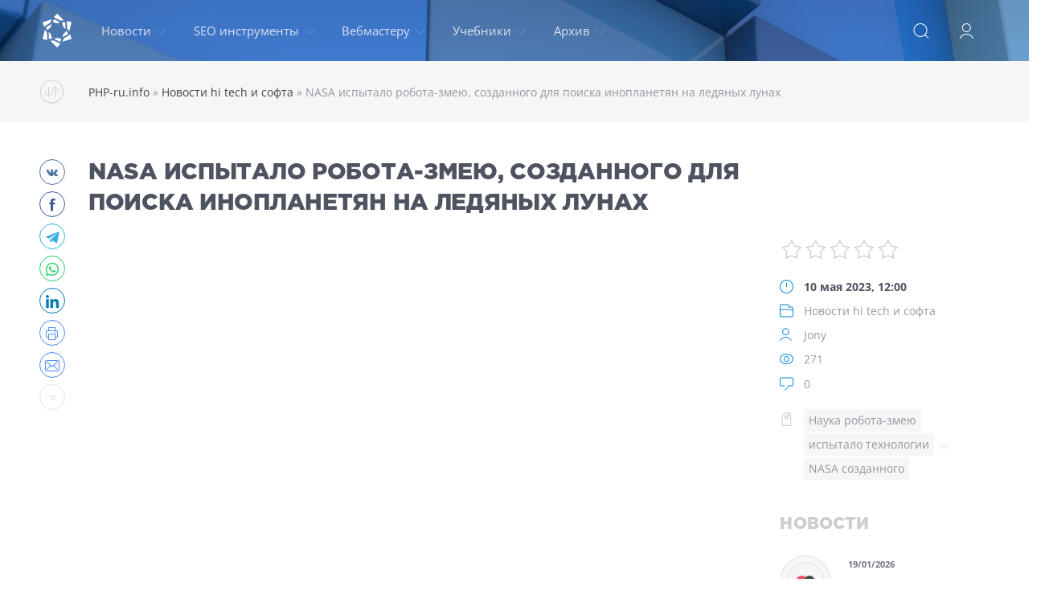

--- FILE ---
content_type: text/html; charset=windows-1251
request_url: https://php-ru.info/newshitech/10209-nasa-ispytalo-robota-zmeyu-sozdannogo-dlya-poiska-inoplanetyan-na-ledyanyh-lunah.html
body_size: 78130
content:
<!DOCTYPE html>
<html lang="ru">

<head>
	<meta http-equiv="Content-Type" content="text/html; charset=windows-1251"/>
<title>NASA испытало робота-змею, созданного для поиска инопланетян на ледяных лунах &raquo; Скрипты PHP скачать бесплатно, сервисы</title>
<meta name="description" content="Специалисты NASA разработали змееподобного робота, который, как предполагается, однажды проникнет в ледяные источники на спутнике Сатурна Энцелад."/>
<meta name="keywords" content="Специалисты, предполагается, который, робота, разработали, змееподобного, однажды, проникнет, Энцелад, Сатурна, спутнике, ледяные, источники"/>
<meta name="generator" content="DataLife Engine (http://dle-news.ru)"/>
<meta property="og:site_name" content="Скрипты PHP скачать бесплатно, сервисы"/>
<meta property="og:type" content="article"/>
<meta property="og:title" content="NASA испытало робота-змею, созданного для поиска инопланетян на ледяных лунах"/>
<meta property="og:url" content="https://php-ru.info/newshitech/10209-nasa-ispytalo-robota-zmeyu-sozdannogo-dlya-poiska-inoplanetyan-na-ledyanyh-lunah.html"/>
<meta name="news_keywords" content="Наука робота-змею, испытало технологии,,NASA созданного"/>
<meta property="og:image" content="https://phpblog.info/uploads/posts/2023-05/medium/1683709205122f7bd61c90cf3b853c802826b5ebb6f2882cead.png"/>
<link rel="search" type="application/opensearchdescription+xml" href="https://php-ru.info/engine/opensearch.php" title="Скрипты PHP скачать бесплатно, сервисы"/>
<link rel="alternate" type="application/rss+xml" title="Скрипты PHP скачать бесплатно, сервисы" href="https://php-ru.info/rss.xml"/>
	<link rel="canonical" href="https://php-ru.info/newshitech/10209-nasa-ispytalo-robota-zmeyu-sozdannogo-dlya-poiska-inoplanetyan-na-ledyanyh-lunah.html"/>
	<meta name="HandheldFriendly" content="true">
	<meta name="format-detection" content="telephone=no">
	<meta name="viewport" content="user-scalable=no, initial-scale=1.0, maximum-scale=1.0, width=device-width">
	<meta name="apple-mobile-web-app-capable" content="yes">
	<meta name="apple-mobile-web-app-status-bar-style" content="default">
	<meta name="yandex-verification" content="5d6eb986a54ce2a1">
	<link rel="shortcut icon" href="/templates/Red/images/xfavicon.ico.pagespeed.ic.VPFgReI2xP.webp">
	<link rel="apple-touch-icon" href="/templates/Red/images/xtouch-icon-iphone.png.pagespeed.ic.8gfrLEolG7.webp">
	<link rel="apple-touch-icon" sizes="76x76" href="/templates/Red/images/xtouch-icon-ipad.png.pagespeed.ic.Pltf8wg8Tq.webp">
	<link rel="apple-touch-icon" sizes="120x120" href="/templates/Red/images/touch-icon-iphone-retina.png">
	<link rel="apple-touch-icon" sizes="152x152" href="/templates/Red/images/xtouch-icon-ipad-retina.png.pagespeed.ic.IW07iVKucW.webp">
	<meta property="og:image" content="/templates/Red/images/logo.png">
	<style type="text/css">@font-face {font-family:Open Sans;font-style:normal;font-weight:400;src:url(/cf-fonts/s/open-sans/5.0.20/latin/400/normal.woff2);unicode-range:U+0000-00FF,U+0131,U+0152-0153,U+02BB-02BC,U+02C6,U+02DA,U+02DC,U+0304,U+0308,U+0329,U+2000-206F,U+2074,U+20AC,U+2122,U+2191,U+2193,U+2212,U+2215,U+FEFF,U+FFFD;font-display:swap;}@font-face {font-family:Open Sans;font-style:normal;font-weight:400;src:url(/cf-fonts/s/open-sans/5.0.20/vietnamese/400/normal.woff2);unicode-range:U+0102-0103,U+0110-0111,U+0128-0129,U+0168-0169,U+01A0-01A1,U+01AF-01B0,U+0300-0301,U+0303-0304,U+0308-0309,U+0323,U+0329,U+1EA0-1EF9,U+20AB;font-display:swap;}@font-face {font-family:Open Sans;font-style:normal;font-weight:400;src:url(/cf-fonts/s/open-sans/5.0.20/cyrillic-ext/400/normal.woff2);unicode-range:U+0460-052F,U+1C80-1C88,U+20B4,U+2DE0-2DFF,U+A640-A69F,U+FE2E-FE2F;font-display:swap;}@font-face {font-family:Open Sans;font-style:normal;font-weight:400;src:url(/cf-fonts/s/open-sans/5.0.20/greek-ext/400/normal.woff2);unicode-range:U+1F00-1FFF;font-display:swap;}@font-face {font-family:Open Sans;font-style:normal;font-weight:400;src:url(/cf-fonts/s/open-sans/5.0.20/hebrew/400/normal.woff2);unicode-range:U+0590-05FF,U+200C-2010,U+20AA,U+25CC,U+FB1D-FB4F;font-display:swap;}@font-face {font-family:Open Sans;font-style:normal;font-weight:400;src:url(/cf-fonts/s/open-sans/5.0.20/latin-ext/400/normal.woff2);unicode-range:U+0100-02AF,U+0304,U+0308,U+0329,U+1E00-1E9F,U+1EF2-1EFF,U+2020,U+20A0-20AB,U+20AD-20CF,U+2113,U+2C60-2C7F,U+A720-A7FF;font-display:swap;}@font-face {font-family:Open Sans;font-style:normal;font-weight:400;src:url(/cf-fonts/s/open-sans/5.0.20/cyrillic/400/normal.woff2);unicode-range:U+0301,U+0400-045F,U+0490-0491,U+04B0-04B1,U+2116;font-display:swap;}@font-face {font-family:Open Sans;font-style:normal;font-weight:400;src:url(/cf-fonts/s/open-sans/5.0.20/greek/400/normal.woff2);unicode-range:U+0370-03FF;font-display:swap;}@font-face {font-family:Open Sans;font-style:italic;font-weight:400;src:url(/cf-fonts/s/open-sans/5.0.20/greek-ext/400/italic.woff2);unicode-range:U+1F00-1FFF;font-display:swap;}@font-face {font-family:Open Sans;font-style:italic;font-weight:400;src:url(/cf-fonts/s/open-sans/5.0.20/greek/400/italic.woff2);unicode-range:U+0370-03FF;font-display:swap;}@font-face {font-family:Open Sans;font-style:italic;font-weight:400;src:url(/cf-fonts/s/open-sans/5.0.20/latin-ext/400/italic.woff2);unicode-range:U+0100-02AF,U+0304,U+0308,U+0329,U+1E00-1E9F,U+1EF2-1EFF,U+2020,U+20A0-20AB,U+20AD-20CF,U+2113,U+2C60-2C7F,U+A720-A7FF;font-display:swap;}@font-face {font-family:Open Sans;font-style:italic;font-weight:400;src:url(/cf-fonts/s/open-sans/5.0.20/cyrillic-ext/400/italic.woff2);unicode-range:U+0460-052F,U+1C80-1C88,U+20B4,U+2DE0-2DFF,U+A640-A69F,U+FE2E-FE2F;font-display:swap;}@font-face {font-family:Open Sans;font-style:italic;font-weight:400;src:url(/cf-fonts/s/open-sans/5.0.20/vietnamese/400/italic.woff2);unicode-range:U+0102-0103,U+0110-0111,U+0128-0129,U+0168-0169,U+01A0-01A1,U+01AF-01B0,U+0300-0301,U+0303-0304,U+0308-0309,U+0323,U+0329,U+1EA0-1EF9,U+20AB;font-display:swap;}@font-face {font-family:Open Sans;font-style:italic;font-weight:400;src:url(/cf-fonts/s/open-sans/5.0.20/cyrillic/400/italic.woff2);unicode-range:U+0301,U+0400-045F,U+0490-0491,U+04B0-04B1,U+2116;font-display:swap;}@font-face {font-family:Open Sans;font-style:italic;font-weight:400;src:url(/cf-fonts/s/open-sans/5.0.20/hebrew/400/italic.woff2);unicode-range:U+0590-05FF,U+200C-2010,U+20AA,U+25CC,U+FB1D-FB4F;font-display:swap;}@font-face {font-family:Open Sans;font-style:italic;font-weight:400;src:url(/cf-fonts/s/open-sans/5.0.20/latin/400/italic.woff2);unicode-range:U+0000-00FF,U+0131,U+0152-0153,U+02BB-02BC,U+02C6,U+02DA,U+02DC,U+0304,U+0308,U+0329,U+2000-206F,U+2074,U+20AC,U+2122,U+2191,U+2193,U+2212,U+2215,U+FEFF,U+FFFD;font-display:swap;}@font-face {font-family:Open Sans;font-style:normal;font-weight:700;src:url(/cf-fonts/s/open-sans/5.0.20/latin-ext/700/normal.woff2);unicode-range:U+0100-02AF,U+0304,U+0308,U+0329,U+1E00-1E9F,U+1EF2-1EFF,U+2020,U+20A0-20AB,U+20AD-20CF,U+2113,U+2C60-2C7F,U+A720-A7FF;font-display:swap;}@font-face {font-family:Open Sans;font-style:normal;font-weight:700;src:url(/cf-fonts/s/open-sans/5.0.20/hebrew/700/normal.woff2);unicode-range:U+0590-05FF,U+200C-2010,U+20AA,U+25CC,U+FB1D-FB4F;font-display:swap;}@font-face {font-family:Open Sans;font-style:normal;font-weight:700;src:url(/cf-fonts/s/open-sans/5.0.20/cyrillic-ext/700/normal.woff2);unicode-range:U+0460-052F,U+1C80-1C88,U+20B4,U+2DE0-2DFF,U+A640-A69F,U+FE2E-FE2F;font-display:swap;}@font-face {font-family:Open Sans;font-style:normal;font-weight:700;src:url(/cf-fonts/s/open-sans/5.0.20/greek/700/normal.woff2);unicode-range:U+0370-03FF;font-display:swap;}@font-face {font-family:Open Sans;font-style:normal;font-weight:700;src:url(/cf-fonts/s/open-sans/5.0.20/vietnamese/700/normal.woff2);unicode-range:U+0102-0103,U+0110-0111,U+0128-0129,U+0168-0169,U+01A0-01A1,U+01AF-01B0,U+0300-0301,U+0303-0304,U+0308-0309,U+0323,U+0329,U+1EA0-1EF9,U+20AB;font-display:swap;}@font-face {font-family:Open Sans;font-style:normal;font-weight:700;src:url(/cf-fonts/s/open-sans/5.0.20/cyrillic/700/normal.woff2);unicode-range:U+0301,U+0400-045F,U+0490-0491,U+04B0-04B1,U+2116;font-display:swap;}@font-face {font-family:Open Sans;font-style:normal;font-weight:700;src:url(/cf-fonts/s/open-sans/5.0.20/greek-ext/700/normal.woff2);unicode-range:U+1F00-1FFF;font-display:swap;}@font-face {font-family:Open Sans;font-style:normal;font-weight:700;src:url(/cf-fonts/s/open-sans/5.0.20/latin/700/normal.woff2);unicode-range:U+0000-00FF,U+0131,U+0152-0153,U+02BB-02BC,U+02C6,U+02DA,U+02DC,U+0304,U+0308,U+0329,U+2000-206F,U+2074,U+20AC,U+2122,U+2191,U+2193,U+2212,U+2215,U+FEFF,U+FFFD;font-display:swap;}</style>
	<link href="/engine/classes/min/A.index.php,qcharset=windows-1251,af=,_templates,_Red,_css,_engine.css.pagespeed.cf.7YOWh4xfrv.css" type="text/css" rel="stylesheet">
	<link href="/engine/classes/min/A.index.php,,qcharset==windows-1251,,af==,,_templates,,_Red,,_css,,_styles.css+index.php,,qcharset==windows-1251,,af==,,_templates,,_Red,,_css,,_shThemeDefault.css+index.php,,qcharset==windows-1251,,af==,,_templates,,_Red,,_css,,_shCore.css,Mcc.tjK_NweDQj.css.pagespeed.cf.uMtn-vnQqv.css" type="text/css" rel="stylesheet">
	
	
	
	
	
	
	<style type="text/css">.headpic{position:relative;background:#353b41 url(https://php-ru.info/templates/Red/images/xbg_s.png.pagespeed.ic.sO8fUS7LY3.webp) no-repeat 50% 0}</style>
	
	
	
	<script async src="https://pagead2.googlesyndication.com/pagead/js/adsbygoogle.js?client=ca-pub-6745394377049592" crossorigin="anonymous"></script>
</head>

<body>
	<div class="page">
		<form class="droptopbar" id="q_search" method="post">
			<div class="wrp">
				<div class="q_search">
					<input id="story" name="story" placeholder="Введите запрос" type="search">
					<button class="btn btn_border" type="submit" title="Поиск"><b class="ultrabold">Поиск</b></button>
				</div>
			</div>
			<input type="hidden" name="do" value="search">
			<input type="hidden" name="subaction" value="search">
		</form>
		<div class="headpic fixed">
			<div class="wrp">
				<header id="header">
					<a class="logotype" href="/" title="PHP-ru.info">
						<svg class="icon icon-logo">
							<use xlink:href="#icon-logo"></use>
						</svg>
						<span class="title_hide">PHP-ru.info</span>
					</a>
					<div class="topbar">
						

<a href="https://php-ru.info/user//" id="loginf" class="h_btn login">
	<svg class="icon icon-login"><use xlink:href="#icon-login"></use></svg>
	<span class="title_hide">Войти</span>
	<span class="icon_close">
		<i class="mt_1"></i><i class="mt_2"></i>
	</span>
</a>
<form class="droptopbar" id="loginpane" method="post">
	<div class="wrp">
		<ul class="login_form">
			<li class="form-group">
				<label for="login_name">Логин:</label>
				<input placeholder="Логин:" type="text" name="login_name" id="login_name" class="wide">
			</li>
			<li class="form-group">
				<label for="login_password">Пароль</label>
				<input placeholder="Пароль" type="password" name="login_password" id="login_password" class="wide">
			</li>
			<li>
				<button class="btn" onclick="submit();" type="submit" title="Войти">
					<b class="ultrabold">Войти</b>
				</button>
			</li>			
		</ul>
		<div class="soc_links">
			<a href="https://oauth.vk.com/authorize?client_id=5246985&amp;redirect_uri=https%3A%2F%2Fphp-ru.info%2Findex.php%3Fdo%3Dauth-social%26provider%3Dvk&amp;scope=offline%2Cwall%2Cemail&amp;state=fb4fdefefe3eb00548bdd393e37cfe1d&amp;response_type=code" target="_blank" class="soc_vk">
				<svg class="icon icon-vk"><use xlink:href="#icon-vk"/></svg>
			</a>
			<a href="https://oauth.yandex.ru/authorize?client_id=24248796108641e8aa357053bc5a5d58&amp;redirect_uri=https%3A%2F%2Fphp-ru.info%2Findex.php%3Fdo%3Dauth-social%26provider%3Dyandex&amp;state=fb4fdefefe3eb00548bdd393e37cfe1d&amp;response_type=code" target="_blank" class="soc_ya">
				<svg class="icon icon-ya"><use xlink:href="#icon-ya"/></svg>
			</a>
			<a href="https://www.facebook.com/dialog/oauth?client_id=1158328627531795&amp;redirect_uri=https%3A%2F%2Fphp-ru.info%2Findex.php%3Fdo%3Dauth-social%26provider%3Dfc&amp;scope=public_profile%2Cemail&amp;display=popup&amp;state=fb4fdefefe3eb00548bdd393e37cfe1d&amp;response_type=code" target="_blank" class="soc_fb">
				<svg class="icon icon-fb"><use xlink:href="#icon-fb"/></svg>
			</a>
			
			
			
		</div>
		<input name="login" type="hidden" id="login" value="submit">
		<div class="login_form_links">
			<a href="https://php-ru.info/index.php?do=register">Регистрация</a>
			<a href="https://php-ru.info/index.php?do=lostpassword">Забыли пароль?</a>
			<a href="/forum">Форум</a>
		</div>
	</div>
</form>

						<div class="h_btn" id="search" title="Поиск">
							<svg class="icon icon-search">
								<use xlink:href="#icon-search"></use>
							</svg>
							<span class="icon_close">
								<i class="mt_1"></i><i class="mt_2"></i>
							</span>
							<span class="title_hide"></span>
						</div>
						<div class="h_btn" id="mainmenu">
							<span class="menu_toggle">
								<i class="mt_1"></i><i class="mt_2"></i><i class="mt_3"></i>
							</span>
						</div>
						<nav id="topmenu">
							<ul>
	<li class="parent"><a href="/lastnews">Новости<svg class="icon icon-arrow_down"><use xlink:href="#icon-arrow_down"></use></svg></a>
		<ul>
			<li><a href="/dle/dlerelease/">Релизы DLE</a></li>
            <li><a href="/dle/dletemplates/">Шаблоны DLE</a></li>
            <li><a href="/dle/dlehacks/">Хаки DLE</a></li>
            <li><a href="/dle/dlemodules/">Модули DLE</a></li>
            <li><a href="/dle/dlestat/">Разное для DLE</a></li>
			<li><a href="/wp/wprelease/">Релизы WP</a></li>
            <li><a href="/wp/wptemplates/">Темы оформления WP</a></li>
            <li><a href="/wp/wpplugins/">Плагины WP</a></li>
			<li><a href="/joomla/joomlarelease/">Релизы Joomla</a></li>
            <li><a href="/joomla/joomlatemplates/">Шаблоны Joomla</a></li>
            <li><a href="/joomla/joomlamods/">Модули Joomla</a></li>
            <li><a href="/joomla/joomlacomp/">Компоненты Joomla</a></li>
			<li><a href="/ipb/ipbrelease/">Релизы IPB</a></li>
            <li><a href="/ipb/ipbskins/">Шаблоны и скины IPB</a></li>
            <li><a href="/ipb/ipbmods/">Модификации (моды) IPB</a></li>
			<li><a href="/vbulletin/vbrelease/">Релизы vBulletin</a></li>
            <li><a href="/vbulletin/vbskins/">Шаблоны vBulletin</a></li>
            <li><a href="/vbulletin/vbmodules/">Модификации (моды)</a></li>
            <li><a href="/vbulletin/vbhacks/">Разное для vBulletin</a></li>
			<li><a href="/xf/xfrelease/">Релизы XenForo</a></li>
            <li><a href="/phpbb/stylephpbb/">Скины XenForo</a></li>
            <li><a href="/xf/xfmods/">Модификации XenForo</a></li>
			<li><a href="/ucoz/ucozplugins/">Скрипты для uCoz</a></li>
            <li><a href="/ucoz/ucoztemplates/">Шаблоны для uCoz</a></li>
		</ul>
	</li>
	<li class="parent"><a href="/servisy.html">SEO инструменты<svg class="icon icon-arrow_down"><use xlink:href="#icon-arrow_down"></use></svg></a>
	<ul>
	    <li><a href="/proverit-iks-sayta-onlayn.html">Проверка ИКС сайта онлайн</a></li>
	    <li><a href="/seo_tools.html">Инструменты для вебмастера и оптимизатора</a></li>		
        <li><a href="/googlban.html">Проверка бана в Adsense</a> </li>       
        <li><a href="/servis-korotkih-ssylok.html">Сервис коротких ссылок</a></li>         
		<li><a href="/generator-pravilnogo-robotstxt.html">Генератор robots.txt</a></li> 		
        <li><a href="/textcopi.html">Сравнительный анализ текста на схожесть</a></li>
        <li><a href="/cenatext.html">Проверка стоимости текста и количества символов</a></li>
        <li><a href="/editor.html">Бесплатный онлайн редактор текстов HTML</a></li>
        <li><a href="/chop.html">Бесплатный фотошоп и онлайн фото редакторы</a></li>
	    <li><a href="/servis-html-color-online.html">Онлайн подбор HTML цвета</a></li>
        <li><a href="/onlayn-konstruktor-menyu.html">Онлайн конструктор меню</a></li>
	</ul>
  </li>
	<li class="parent"><a href="/master/">Вебмастеру<svg class="icon icon-arrow_down"><use xlink:href="#icon-arrow_down"></use></svg></a>
		<ul>
			<li><a href="/master/wmpcms/">Разные движки</a></li>
              <li><a href="/master/wmgraphics/">Другие шаблоны</a></li>
              <li><a href="/drugie-files/moduli/">Разные скрипты модули</a></li>
              <li><a href="/master/wmprograms/">Софт и программы</a></li>
              <li><a href="/master/wmpsd/">PSD макеты и графика</a></li>
              <li><a href="/master/jquery/">JavaScript и jQuery</a></li>
              <li><a href="/master/wmstaty/">Полезные статьи</a></li>
              <li><a href="/pay/">Платный раздел</a></li>
              <li><a href="/master/wminfo/">Другое разное</a></li>
		</ul>
	</li>
	<li class="parent"><a href="#">Учебники<svg class="icon icon-arrow_down"><use xlink:href="#icon-arrow_down"></use></svg></a>
		<ul>
			<li><a href="/prakticheskoe-rukovodstvo-po-html.html">Азы HTML</a></li>
			<li><a href="/osnovnye-svedeniya-o-kaskadnyh-tablicah-stiley-css.html">Основы CSS</a></li>
			<li><a href="/tablica-specsimvolov-html.html">Символы HTML</a></li>
			<li><a href="/metategi-v-html-dokumentah.html">МЕТА-ТЭГИ</a></li>
			<li><a href="/cmogut-li-poiskoviki-proindeksirovat-vash-sayt.html">Роботы ПС</a></li>
			<li><a href="/tehnologii-activex.html">ActiveX</a></li>	
			<li><a href="/uchebnik-php-soderzhanie.html">Учебник PHP</a></li>	
		</ul>
	</li>
	<li class="parent block_archives"><a href="#">Архив<svg class="icon icon-arrow_down"><use xlink:href="#icon-arrow_down"></use></svg></a>
		<div>
			<div>
				<ul class="arh_tabs">
					<li class="active">
						<a title="Календарь" href="#arch_calendar" aria-controls="arch_calendar" data-toggle="tab">
							Календарь
						</a>
					</li>
					<li>
						<a title="Архив" href="#arch_list" aria-controls="arch_list" data-toggle="tab">
							Архив
						</a>
					</li>
				</ul>
				<div class="tab-content">
					<div class="tab-pane active" id="arch_calendar"><div id="calendar-layer"><table id="calendar" class="calendar"><tr><th colspan="7" class="monthselect"><a class="monthlink" onclick="doCalendar('12','2025','right'); return false;" href="https://php-ru.info/2025/12/" title="Предыдущий месяц">&laquo;</a>&nbsp;&nbsp;&nbsp;&nbsp;Январь 2026&nbsp;&nbsp;&nbsp;&nbsp;&raquo;</th></tr><tr><th class="workday">Пн</th><th class="workday">Вт</th><th class="workday">Ср</th><th class="workday">Чт</th><th class="workday">Пт</th><th class="weekday">Сб</th><th class="weekday">Вс</th></tr><tr><td colspan="3">&nbsp;</td><td class="day">1</td><td class="day">2</td><td class="weekday">3</td><td class="weekday">4</td></tr><tr><td class="day">5</td><td class="day">6</td><td class="day">7</td><td class="day">8</td><td class="day">9</td><td class="weekday">10</td><td class="weekday">11</td></tr><tr><td class="day">12</td><td class="day">13</td><td class="day-active-v"><a class="day-active-v" href="https://php-ru.info/2026/01/14/" title="Все публикации за 14 января 2026">14</a></td><td class="day-active-v"><a class="day-active-v" href="https://php-ru.info/2026/01/15/" title="Все публикации за 15 января 2026">15</a></td><td class="day">16</td><td class="weekday">17</td><td class="day-active"><a class="day-active" href="https://php-ru.info/2026/01/18/" title="Все публикации за 18 января 2026">18</a></td></tr><tr><td class="day-active-v"><a class="day-active-v" href="https://php-ru.info/2026/01/19/" title="Все публикации за 19 января 2026">19</a></td><td class="day">20</td><td class="day day-current">21</td><td class="day">22</td><td class="day">23</td><td class="weekday">24</td><td class="weekday">25</td></tr><tr><td class="day">26</td><td class="day">27</td><td class="day">28</td><td class="day">29</td><td class="day">30</td><td class="weekday">31</td><td colspan="1">&nbsp;</td></tr></table></div></div>
					<div class="tab-pane" id="arch_list">
						<a class="archives" href="https://php-ru.info/2026/01/"><b>Январь 2026 (7)</b></a><br/><a class="archives" href="https://php-ru.info/2025/12/"><b>Декабрь 2025 (24)</b></a><br/><a class="archives" href="https://php-ru.info/2025/11/"><b>Ноябрь 2025 (20)</b></a><br/><a class="archives" href="https://php-ru.info/2025/10/"><b>Октябрь 2025 (2)</b></a><br/><a class="archives" href="https://php-ru.info/2025/09/"><b>Сентябрь 2025 (4)</b></a><br/><a class="archives" href="https://php-ru.info/2025/08/"><b>Август 2025 (1)</b></a><br/><div id="dle_news_archive" style="display:none;"><a class="archives" href="https://php-ru.info/2025/07/"><b>Июль 2025 (4)</b></a><br/><a class="archives" href="https://php-ru.info/2025/06/"><b>Июнь 2025 (5)</b></a><br/><a class="archives" href="https://php-ru.info/2025/05/"><b>Май 2025 (5)</b></a><br/><a class="archives" href="https://php-ru.info/2025/04/"><b>Апрель 2025 (13)</b></a><br/><a class="archives" href="https://php-ru.info/2025/02/"><b>Февраль 2025 (1)</b></a><br/><a class="archives" href="https://php-ru.info/2024/12/"><b>Декабрь 2024 (1)</b></a><br/><a class="archives" href="https://php-ru.info/2024/11/"><b>Ноябрь 2024 (2)</b></a><br/><a class="archives" href="https://php-ru.info/2024/10/"><b>Октябрь 2024 (4)</b></a><br/><a class="archives" href="https://php-ru.info/2024/09/"><b>Сентябрь 2024 (6)</b></a><br/><a class="archives" href="https://php-ru.info/2024/08/"><b>Август 2024 (7)</b></a><br/><a class="archives" href="https://php-ru.info/2024/07/"><b>Июль 2024 (2)</b></a><br/><a class="archives" href="https://php-ru.info/2024/06/"><b>Июнь 2024 (5)</b></a><br/><a class="archives" href="https://php-ru.info/2024/05/"><b>Май 2024 (4)</b></a><br/><a class="archives" href="https://php-ru.info/2024/04/"><b>Апрель 2024 (1)</b></a><br/><a class="archives" href="https://php-ru.info/2024/03/"><b>Март 2024 (2)</b></a><br/><a class="archives" href="https://php-ru.info/2023/12/"><b>Декабрь 2023 (4)</b></a><br/><a class="archives" href="https://php-ru.info/2023/11/"><b>Ноябрь 2023 (3)</b></a><br/><a class="archives" href="https://php-ru.info/2023/10/"><b>Октябрь 2023 (13)</b></a><br/><a class="archives" href="https://php-ru.info/2023/09/"><b>Сентябрь 2023 (14)</b></a><br/><a class="archives" href="https://php-ru.info/2023/08/"><b>Август 2023 (8)</b></a><br/><a class="archives" href="https://php-ru.info/2023/07/"><b>Июль 2023 (217)</b></a><br/><a class="archives" href="https://php-ru.info/2023/06/"><b>Июнь 2023 (224)</b></a><br/><a class="archives" href="https://php-ru.info/2023/05/"><b>Май 2023 (223)</b></a><br/><a class="archives" href="https://php-ru.info/2023/04/"><b>Апрель 2023 (222)</b></a><br/><a class="archives" href="https://php-ru.info/2023/03/"><b>Март 2023 (230)</b></a><br/><a class="archives" href="https://php-ru.info/2023/02/"><b>Февраль 2023 (216)</b></a><br/><a class="archives" href="https://php-ru.info/2023/01/"><b>Январь 2023 (168)</b></a><br/><a class="archives" href="https://php-ru.info/2022/12/"><b>Декабрь 2022 (225)</b></a><br/><a class="archives" href="https://php-ru.info/2022/11/"><b>Ноябрь 2022 (220)</b></a><br/><a class="archives" href="https://php-ru.info/2022/10/"><b>Октябрь 2022 (130)</b></a><br/><a class="archives" href="https://php-ru.info/2022/09/"><b>Сентябрь 2022 (77)</b></a><br/><a class="archives" href="https://php-ru.info/2022/08/"><b>Август 2022 (244)</b></a><br/><a class="archives" href="https://php-ru.info/2022/07/"><b>Июль 2022 (240)</b></a><br/><a class="archives" href="https://php-ru.info/2022/06/"><b>Июнь 2022 (217)</b></a><br/><a class="archives" href="https://php-ru.info/2022/05/"><b>Май 2022 (229)</b></a><br/><a class="archives" href="https://php-ru.info/2022/04/"><b>Апрель 2022 (223)</b></a><br/><a class="archives" href="https://php-ru.info/2022/03/"><b>Март 2022 (220)</b></a><br/><a class="archives" href="https://php-ru.info/2022/02/"><b>Февраль 2022 (222)</b></a><br/><a class="archives" href="https://php-ru.info/2022/01/"><b>Январь 2022 (388)</b></a><br/><a class="archives" href="https://php-ru.info/2021/12/"><b>Декабрь 2021 (388)</b></a><br/><a class="archives" href="https://php-ru.info/2021/11/"><b>Ноябрь 2021 (371)</b></a><br/><a class="archives" href="https://php-ru.info/2021/10/"><b>Октябрь 2021 (392)</b></a><br/><a class="archives" href="https://php-ru.info/2021/09/"><b>Сентябрь 2021 (201)</b></a><br/><a class="archives" href="https://php-ru.info/2021/08/"><b>Август 2021 (48)</b></a><br/><a class="archives" href="https://php-ru.info/2021/07/"><b>Июль 2021 (38)</b></a><br/><a class="archives" href="https://php-ru.info/2021/06/"><b>Июнь 2021 (43)</b></a><br/><a class="archives" href="https://php-ru.info/2021/05/"><b>Май 2021 (52)</b></a><br/><a class="archives" href="https://php-ru.info/2021/04/"><b>Апрель 2021 (45)</b></a><br/><a class="archives" href="https://php-ru.info/2021/03/"><b>Март 2021 (64)</b></a><br/><a class="archives" href="https://php-ru.info/2021/02/"><b>Февраль 2021 (32)</b></a><br/><a class="archives" href="https://php-ru.info/2021/01/"><b>Январь 2021 (45)</b></a><br/><a class="archives" href="https://php-ru.info/2020/12/"><b>Декабрь 2020 (21)</b></a><br/><a class="archives" href="https://php-ru.info/2020/11/"><b>Ноябрь 2020 (13)</b></a><br/><a class="archives" href="https://php-ru.info/2020/10/"><b>Октябрь 2020 (32)</b></a><br/><a class="archives" href="https://php-ru.info/2020/09/"><b>Сентябрь 2020 (23)</b></a><br/><a class="archives" href="https://php-ru.info/2020/08/"><b>Август 2020 (24)</b></a><br/><a class="archives" href="https://php-ru.info/2020/07/"><b>Июль 2020 (26)</b></a><br/><a class="archives" href="https://php-ru.info/2020/06/"><b>Июнь 2020 (32)</b></a><br/><a class="archives" href="https://php-ru.info/2020/05/"><b>Май 2020 (30)</b></a><br/><a class="archives" href="https://php-ru.info/2020/04/"><b>Апрель 2020 (33)</b></a><br/><a class="archives" href="https://php-ru.info/2020/03/"><b>Март 2020 (43)</b></a><br/><a class="archives" href="https://php-ru.info/2020/02/"><b>Февраль 2020 (38)</b></a><br/><a class="archives" href="https://php-ru.info/2020/01/"><b>Январь 2020 (21)</b></a><br/><a class="archives" href="https://php-ru.info/2019/12/"><b>Декабрь 2019 (46)</b></a><br/><a class="archives" href="https://php-ru.info/2019/11/"><b>Ноябрь 2019 (49)</b></a><br/><a class="archives" href="https://php-ru.info/2019/10/"><b>Октябрь 2019 (44)</b></a><br/><a class="archives" href="https://php-ru.info/2019/09/"><b>Сентябрь 2019 (42)</b></a><br/><a class="archives" href="https://php-ru.info/2019/08/"><b>Август 2019 (57)</b></a><br/><a class="archives" href="https://php-ru.info/2019/07/"><b>Июль 2019 (34)</b></a><br/><a class="archives" href="https://php-ru.info/2019/06/"><b>Июнь 2019 (53)</b></a><br/><a class="archives" href="https://php-ru.info/2019/05/"><b>Май 2019 (45)</b></a><br/><a class="archives" href="https://php-ru.info/2019/04/"><b>Апрель 2019 (52)</b></a><br/><a class="archives" href="https://php-ru.info/2019/03/"><b>Март 2019 (21)</b></a><br/><a class="archives" href="https://php-ru.info/2019/02/"><b>Февраль 2019 (34)</b></a><br/><a class="archives" href="https://php-ru.info/2019/01/"><b>Январь 2019 (38)</b></a><br/><a class="archives" href="https://php-ru.info/2018/12/"><b>Декабрь 2018 (49)</b></a><br/><a class="archives" href="https://php-ru.info/2018/11/"><b>Ноябрь 2018 (86)</b></a><br/><a class="archives" href="https://php-ru.info/2018/10/"><b>Октябрь 2018 (89)</b></a><br/><a class="archives" href="https://php-ru.info/2018/09/"><b>Сентябрь 2018 (106)</b></a><br/><a class="archives" href="https://php-ru.info/2018/08/"><b>Август 2018 (119)</b></a><br/><a class="archives" href="https://php-ru.info/2018/07/"><b>Июль 2018 (88)</b></a><br/><a class="archives" href="https://php-ru.info/2018/06/"><b>Июнь 2018 (92)</b></a><br/><a class="archives" href="https://php-ru.info/2018/05/"><b>Май 2018 (102)</b></a><br/><a class="archives" href="https://php-ru.info/2018/04/"><b>Апрель 2018 (127)</b></a><br/><a class="archives" href="https://php-ru.info/2018/03/"><b>Март 2018 (158)</b></a><br/><a class="archives" href="https://php-ru.info/2018/02/"><b>Февраль 2018 (126)</b></a><br/><a class="archives" href="https://php-ru.info/2018/01/"><b>Январь 2018 (89)</b></a><br/><a class="archives" href="https://php-ru.info/2017/12/"><b>Декабрь 2017 (132)</b></a><br/><a class="archives" href="https://php-ru.info/2017/11/"><b>Ноябрь 2017 (127)</b></a><br/><a class="archives" href="https://php-ru.info/2017/10/"><b>Октябрь 2017 (63)</b></a><br/><a class="archives" href="https://php-ru.info/2017/09/"><b>Сентябрь 2017 (16)</b></a><br/><a class="archives" href="https://php-ru.info/2017/08/"><b>Август 2017 (41)</b></a><br/><a class="archives" href="https://php-ru.info/2017/07/"><b>Июль 2017 (35)</b></a><br/><a class="archives" href="https://php-ru.info/2017/06/"><b>Июнь 2017 (35)</b></a><br/><a class="archives" href="https://php-ru.info/2017/05/"><b>Май 2017 (26)</b></a><br/><a class="archives" href="https://php-ru.info/2017/04/"><b>Апрель 2017 (37)</b></a><br/><a class="archives" href="https://php-ru.info/2017/03/"><b>Март 2017 (26)</b></a><br/><a class="archives" href="https://php-ru.info/2017/02/"><b>Февраль 2017 (17)</b></a><br/><a class="archives" href="https://php-ru.info/2017/01/"><b>Январь 2017 (14)</b></a><br/><a class="archives" href="https://php-ru.info/2016/12/"><b>Декабрь 2016 (17)</b></a><br/><a class="archives" href="https://php-ru.info/2016/11/"><b>Ноябрь 2016 (7)</b></a><br/><a class="archives" href="https://php-ru.info/2016/10/"><b>Октябрь 2016 (5)</b></a><br/><a class="archives" href="https://php-ru.info/2016/09/"><b>Сентябрь 2016 (5)</b></a><br/><a class="archives" href="https://php-ru.info/2016/08/"><b>Август 2016 (2)</b></a><br/><a class="archives" href="https://php-ru.info/2016/07/"><b>Июль 2016 (6)</b></a><br/><a class="archives" href="https://php-ru.info/2016/06/"><b>Июнь 2016 (8)</b></a><br/><a class="archives" href="https://php-ru.info/2016/05/"><b>Май 2016 (22)</b></a><br/><a class="archives" href="https://php-ru.info/2016/04/"><b>Апрель 2016 (39)</b></a><br/><a class="archives" href="https://php-ru.info/2016/03/"><b>Март 2016 (53)</b></a><br/><a class="archives" href="https://php-ru.info/2016/02/"><b>Февраль 2016 (65)</b></a><br/><a class="archives" href="https://php-ru.info/2016/01/"><b>Январь 2016 (10)</b></a><br/><a class="archives" href="https://php-ru.info/2015/08/"><b>Август 2015 (5)</b></a><br/><a class="archives" href="https://php-ru.info/2015/07/"><b>Июль 2015 (12)</b></a><br/><a class="archives" href="https://php-ru.info/2014/04/"><b>Апрель 2014 (27)</b></a><br/><a class="archives" href="https://php-ru.info/2014/03/"><b>Март 2014 (94)</b></a><br/><a class="archives" href="https://php-ru.info/2014/02/"><b>Февраль 2014 (125)</b></a><br/><a class="archives" href="https://php-ru.info/2014/01/"><b>Январь 2014 (16)</b></a><br/><a class="archives" href="https://php-ru.info/2013/12/"><b>Декабрь 2013 (12)</b></a><br/><a class="archives" href="https://php-ru.info/2013/11/"><b>Ноябрь 2013 (8)</b></a><br/><a class="archives" href="https://php-ru.info/2013/10/"><b>Октябрь 2013 (19)</b></a><br/><a class="archives" href="https://php-ru.info/2013/09/"><b>Сентябрь 2013 (33)</b></a><br/><a class="archives" href="https://php-ru.info/2013/08/"><b>Август 2013 (9)</b></a><br/><a class="archives" href="https://php-ru.info/2013/07/"><b>Июль 2013 (65)</b></a><br/><a class="archives" href="https://php-ru.info/2013/06/"><b>Июнь 2013 (72)</b></a><br/><a class="archives" href="https://php-ru.info/2013/05/"><b>Май 2013 (171)</b></a><br/><a class="archives" href="https://php-ru.info/2013/04/"><b>Апрель 2013 (243)</b></a><br/><a class="archives" href="https://php-ru.info/2013/03/"><b>Март 2013 (222)</b></a><br/><a class="archives" href="https://php-ru.info/2013/02/"><b>Февраль 2013 (253)</b></a><br/><a class="archives" href="https://php-ru.info/2013/01/"><b>Январь 2013 (217)</b></a><br/><a class="archives" href="https://php-ru.info/2012/12/"><b>Декабрь 2012 (198)</b></a><br/></div><div id="dle_news_archive_link"><br/><a class="archives" onclick="$('#dle_news_archive').toggle('blind',{},700); return false;" href="#">Показать / скрыть весь архив</a></div>
					</div>
				</div>
			</div>
		</div>
	</li>
	
</ul>
						</nav>
						<a href="#" id="closemenu"><span><svg class="icon icon-cross">
									<use xlink:href="#icon-cross"></use>
								</svg></span></a>
					</div>
				</header>
				
			</div>
		</div>
		<div id="tools">
	<div class="tools">
		<div class="wrp">
			
				<div id="breadcrumbs">
					<svg class="icon icon-sort"><use xlink:href="#icon-sort"></use></svg>
					<div class="speedbar"><div class="over"><span id="dle-speedbar"><span itemscope itemtype="http://schema.org/BreadcrumbList"><span itemprop="itemListElement" itemscope itemtype="http://schema.org/ListItem"><a href="https://php-ru.info/" itemprop="item"><span itemprop="name">PHP-ru.info</span></a><meta itemprop="position" content="1"/></span> &raquo; <span itemprop="itemListElement" itemscope itemtype="http://schema.org/ListItem"><a href="https://php-ru.info/newshitech/" itemprop="item"><span itemprop="name">Новости hi tech и софта</span></a><meta itemprop="position" content="2"/></span></span> &raquo; NASA испытало робота-змею, созданного для поиска инопланетян на ледяных лунах</span></div></div> 
				</div>
			
			
		</div>
	</div>
	
</div>
		<div id="content">
			
			
					
						<div id='dle-content'><article class="story fullstory lefticons shadow">
	<div class="wrp">

<div class="uSocial disp3">
<!-- uSocial -->
<script async src="https://usocial.pro/usocial/usocial.js?uid=ba5c0471edf82931&v=6.1.5" data-script="usocial" charset="utf-8"></script>
<div class="uSocial-Share" data-pid="a914c75ef2cfd7346e1beebf5e768a5a" data-type="share" data-options="round,style2,default,absolute,vertical,size32,counter1,counter-after,mobile_position_right,cutUrl" data-social="vk,fb,telegram,wa,lin,print,email"></div>
<!-- /uSocial -->
</div>

		<div class="head grid_3_4">
			<h1 class="title h2 ultrabold">NASA испытало робота-змею, созданного для поиска инопланетян на ледяных лунах</h1>
		</div>
		<!-- Информация о новости -->
		<div class="story_info grid_1_4 ignore-select">
			<div class="storyinfo_link collapsed" aria-expanded="false" data-target="#storyinfo_10209" data-toggle="collapse">
				<i class="arrow"></i>
				<svg class="icon icon-meta_date"><use xlink:href="#icon-meta_date"></use></svg>
				<b>10 мая 2023, 12:00</b>
			</div>
			<div id="storyinfo_10209" class="storyinfo collapse">
				<div class="storyinfo_box">
					<div class="rate_stars"><div class="rating">
		<ul class="unit-rating">
		<li class="current-rating" style="width:0%;">0</li>
		</ul>
</div></div>
					<ul class="meta">
						<li class="meta_date">
							<svg class="icon icon-meta_date"><use xlink:href="#icon-meta_date"></use></svg><time class="date" datetime="2023-05-10"><a href="https://php-ru.info/2023/05/10/"><b>10 мая 2023, 12:00</b></a></time>
						</li>
						<li class="meta_cat grey">
							<svg class="icon icon-meta_cat"><use xlink:href="#icon-meta_cat"></use></svg><a href="https://php-ru.info/newshitech/">Новости hi tech и софта</a>
						</li>
						<li class="meta_user grey" title="Автор: Jony">
							<svg class="icon icon-meta_user"><use xlink:href="#icon-meta_user"></use></svg><a onclick="ShowProfile('Jony', 'https://php-ru.info/user/Jony/', '0'); return false;" href="https://php-ru.info/user/Jony/">Jony</a>
						</li>
						<li class="meta_views grey" title="Просмотров: 271">
							<svg class="icon icon-meta_views"><use xlink:href="#icon-meta_views"></use></svg>271
						</li>
						<li class="meta_coms grey" title="Комментариев: 0">
							<svg class="icon icon-meta_coms"><use xlink:href="#icon-meta_coms"></use></svg><a id="dle-comm-link" href="https://php-ru.info/newshitech/10209-nasa-ispytalo-robota-zmeyu-sozdannogo-dlya-poiska-inoplanetyan-na-ledyanyh-lunah.html#comment">0</a>
						</li>
					</ul>
					
					<div class="story_tags">
						<svg class="icon icon-tags"><use xlink:href="#icon-tags"></use></svg>
						<div class="tag_list grey"><span><a href="https://php-ru.info/tags/%CD%E0%F3%EA%E0+%F0%EE%E1%EE%F2%E0-%E7%EC%E5%FE/">Наука робота-змею</a></span> <span><a href="https://php-ru.info/tags/%E8%F1%EF%FB%F2%E0%EB%EE+%F2%E5%F5%ED%EE%EB%EE%E3%E8%E8/">испытало технологии</a></span> <span><a href="https://php-ru.info/tags//"></a></span> <span><a href="https://php-ru.info/tags/NASA+%F1%EE%E7%E4%E0%ED%ED%EE%E3%EE/">NASA созданного</a></span></div>
					</div>
					
				</div>
				<br/><br/>
			<div class="block_title"><h4 class="ultrabold">Новости</h4></div>			
			<div class="story_line">
	<a href="https://php-ru.info/master/otdyh/10975-mngotel-skyhome-komfortne-prozhivannya-u-kiyev.html" title="Мініготелі SkyHome — комфортне проживання у Києві">
		<i class="image cover" style="background-image:url(/templates/Red/dleimages/xno_image.jpg.pagespeed.ic.RlB3vACrPL.webp)"></i>		
		<div class="top-news-full">
			<b class="date"><time datetime="2026-01-19">19/01/2026</time></b>
			<span>Мініготелі SkyHome — комфортне проживання у Києві</span>
		</div>
	</a>
</div><div class="story_line">
	<a href="https://php-ru.info/master/soft/10974-ustanovka-os-windows-s-garantiey.html" title="Установка ОС Windows с гарантией">
		<i class="image cover" style="background-image:url(/templates/Red/dleimages/xno_image.jpg.pagespeed.ic.RlB3vACrPL.webp)"></i>		
		<div class="top-news-full">
			<b class="date"><time datetime="2026-01-19">19/01/2026</time></b>
			<span>Установка ОС Windows с гарантией</span>
		</div>
	</a>
</div><div class="story_line">
	<a href="https://php-ru.info/master/internet/10973-paneli-upravleniya-hestia-ispmanager-plesk-chto-vybrat-pod-zadachu.html" title="Панели управления: Hestia, ISPmanager, Plesk - что выбрать под задачу">
		<i class="image cover" style="background-image:url(/templates/Red/dleimages/xno_image.jpg.pagespeed.ic.RlB3vACrPL.webp)"></i>		
		<div class="top-news-full">
			<b class="date"><time datetime="2026-01-19">19/01/2026</time></b>
			<span>Панели управления: Hestia, ISPmanager, Plesk - что выбрать под задачу</span>
		</div>
	</a>
</div>
			<br/><br/>
			<div class="block_title"><h4 class="ultrabold">Комментарии</h4></div>
			<div class="story_line">
<b><a href="/cdn-cgi/l/email-protection#176572657221577a767e7b396562">Сергей Гусев</a></b>:
	<a href="https://php-ru.info/master/soft/10884-konstantin-zolotuhin-o-zaschite-veb-prilozheniy-na-php.html#comment">	
        <i class="image cover" style="background-image:url(/templates/Red/dleimages/xnoavatar.png.pagespeed.ic.Dec01iIvJd.webp)"></i> 
        <div class="top-news-full">		
		<b class="date"><time datetime="2025-10-02">02/10/2025</time></b>
		<span>Очень полезная статья для разработчиков PHP. Константин Золотухин ясно объясняет основные угрозы —</span>	
		</div>
		</a>
</div><div class="story_line">
<b><a href="/cdn-cgi/l/email-protection#2c5a594248494a5e456c4b414d4540024f4341">Макс</a></b>:
	<a href="https://php-ru.info/master/financy-i-kredity/10819-kredit-pod-zalog-kvartiry-s-plohoy-kreditnoy-istoriey-vozmozhnosti-i-vygody.html#comment">	
        <i class="image cover" style="background-image:url(/templates/Red/dleimages/xnoavatar.png.pagespeed.ic.Dec01iIvJd.webp)"></i> 
        <div class="top-news-full">		
		<b class="date"><time datetime="2023-09-01">01/09/2023</time></b>
		<span>Якщо у вас є погана кредитна історія, ви можете спробувати покращити її перед подачею заявки на</span>	
		</div>
		</a>
</div><div class="story_line">
<b><a href="/cdn-cgi/l/email-protection#f195989c9483df8384b1969c90989ddf929e9c">Гость Дмитрий</a></b>:
	<a href="https://php-ru.info/forvip/1683-dvizhok-krupnogo-sayta-vakansiy-raboty-doska-obyavleniy.html#comment">	
        <i class="image cover" style="background-image:url(/templates/Red/dleimages/xnoavatar.png.pagespeed.ic.Dec01iIvJd.webp)"></i> 
        <div class="top-news-full">		
		<b class="date"><time datetime="2023-07-06">06/07/2023</time></b>
		<span>Сергей если не жалко скиньте плз его на почту) venis29 на яндексе ваши контакты к сожалению не</span>	
		</div>
		</a>
</div> 
			</div>
						
		</div>
		<!-- / Информация о новости -->
		<div class="story_cont grid_3_4">
			<div class="story_left_icons">
				<div class="story_icons">
					
					
					<div class="rate">
						
						
					</div>
										
				</div>				
			</div>	
<!--<div class="php-ru-box disp3">
<a onClick="window.open('https://vk.com/share.php?url=https://php-ru.info/newshitech/10209-nasa-ispytalo-robota-zmeyu-sozdannogo-dlya-poiska-inoplanetyan-na-ledyanyh-lunah.html', this.title, 'scrollbars=0, resizable=1, menubar=0, left=100, top=100, width=550, height=440, toolbar=0, status=0');" href="javascript: void(0)" class="php-ru-vkontakte"></a><a onClick="window.open('http://www.facebook.com/sharer.php?s=100&p[title]=NASA испытало робота-змею, созданного для поиска инопланетян на ледяных лунах&p[url]=https://php-ru.info/newshitech/10209-nasa-ispytalo-robota-zmeyu-sozdannogo-dlya-poiska-inoplanetyan-na-ledyanyh-lunah.html','sharer','scrollbars=0, resizable=1, menubar=0, left=100, top=100, width=550, height=440, toolbar=0, status=0');" href="javascript: void(0)" class="php-ru-facebook"></a><a onClick="window.open('http://www.twitter.com/intent/tweet?&url=https://php-ru.info/newshitech/10209-nasa-ispytalo-robota-zmeyu-sozdannogo-dlya-poiska-inoplanetyan-na-ledyanyh-lunah.html', this.title, 'scrollbars=0, resizable=1, menubar=0, left=100, top=100, width=550, height=440, toolbar=0, status=0');" href="javascript: void(0)" class="php-ru-twitter"></a><a onClick="window.open('http://plus.google.com/share?url=https://php-ru.info/newshitech/10209-nasa-ispytalo-robota-zmeyu-sozdannogo-dlya-poiska-inoplanetyan-na-ledyanyh-lunah.html', this.title, 'scrollbars=0, resizable=1, menubar=0, left=100, top=100, width=550, height=440, toolbar=0, status=0');" href="javascript: void(0)" class="php-ru-google"></a><a onClick="window.open('https://connect.mail.ru/share?url=https://php-ru.info/newshitech/10209-nasa-ispytalo-robota-zmeyu-sozdannogo-dlya-poiska-inoplanetyan-na-ledyanyh-lunah.html&title=NASA испытало робота-змею, созданного для поиска инопланетян на ледяных лунах&description=&imageurl=https://phpblog.info/uploads/posts/2023-05/medium/1683709205122f7bd61c90cf3b853c802826b5ebb6f2882cead.png', this.title, 'scrollbars=0, resizable=1, menubar=0, left=100, top=100, width=550, height=440, toolbar=0, status=0');" href="javascript: void(0)" class="php-ru-mailru"></a><a onClick="window.open('http://www.odnoklassniki.ru/dk?st.cmd=addShare&st.s=1&st._surl=https://php-ru.info/newshitech/10209-nasa-ispytalo-robota-zmeyu-sozdannogo-dlya-poiska-inoplanetyan-na-ledyanyh-lunah.html&title=NASA испытало робота-змею, созданного для поиска инопланетян на ледяных лунах', 'scrollbars=0, resizable=1, menubar=0, left=100, top=100, width=550, height=440, toolbar=0, status=0');"  href="javascript: void(0)" class="php-ru-odnokl"></a>
</div>//-->
			<div class="text">
			
			
				
			
				<div align="center"><!--MBegin:https://phpblog.info/uploads/posts/2023-05/1683709205122f7bd61c90cf3b853c802826b5ebb6f2882cead.png|--><a href="https://phpblog.info/uploads/posts/2023-05/1683709205122f7bd61c90cf3b853c802826b5ebb6f2882cead.png" class="highslide"><img src="https://phpblog.info/uploads/posts/2023-05/medium/1683709205122f7bd61c90cf3b853c802826b5ebb6f2882cead.png" alt=''></a><!--MEnd--></div>
				
		
			
				
		    	
            			
			
								
				
			</div>
			
		</div>
		
	</div>

	
	<div class="clr" style="width:100%; height:40px;"></div>
	<div class="text">
	<form method="post" name="dle-comments-form" id="dle-comments-form"><div class="wrp block ignore-select">
      <div class="grid_1_4 grid_last right">
			<h4 class="ultrabold">Добавить комментарий</h4>
			<p class="grey">Нам важно знать ваше мнение. Оставьте свой отзыв или ответ</p>
		</div>
		<div class="grid_3_4">
			<ul class="ui-form">
			
				<li class="form-group combo">
					<div class="combo_field"><input placeholder="Ваше имя" type="text" name="name" id="name" class="wide" required></div>
					<div class="combo_field"><input placeholder="Ваш e-mail" type="email" name="mail" id="mail" class="wide"></div>
				</li>
			
				<li id="comment-editor"><script data-cfasync="false" src="/cdn-cgi/scripts/5c5dd728/cloudflare-static/email-decode.min.js"></script><script type="text/javascript">var text_enter_url="Введите полный URL ссылки";var text_enter_size="Введите размеры флэш ролика (ширина, высота)";var text_enter_flash="Введите ссылку на флэш ролик";var text_enter_page="Введите номер страницы";var text_enter_url_name="Введите описание ссылки";var text_enter_tooltip="Введите подсказку для ссылки";var text_enter_page_name="Введите описание ссылки";var text_enter_image="Введите полный URL изображения";var text_enter_email="Введите e-mail адрес";var text_code="Использование: [CODE] Здесь Ваш код.. [/CODE]";var text_quote="Использование: [QUOTE] Здесь Ваша Цитата.. [/QUOTE]";var text_upload="Загрузка файлов и изображений на сервер";var error_no_url="Вы должны ввести URL";var error_no_title="Вы должны ввести название";var error_no_email="Вы должны ввести e-mail адрес";var prompt_start="Введите текст для форматирования";var img_title="Введите по какому краю выравнивать картинку (left, center, right)";var email_title="Введите описание ссылки";var text_pages="Страница";var image_align="left";var bb_t_emo="Вставка смайликов";var bb_t_col="Цвет:";var text_enter_list="Введите пункт списка. Для завершения ввода оставьте поле пустым.";var text_alt_image="Введите описание изображения";var img_align="Выравнивание";var img_align_sel="<select name='dleimagealign' id='dleimagealign' class='ui-widget-content ui-corner-all'><option value='' >Нет</option><option value='left' selected>По левому краю</option><option value='right' >По правому краю</option><option value='center' >По центру</option></select>";var selField="comments";var fombj=document.getElementById('dle-comments-form');</script>
<div class="bb-editor ignore-select">
<div class="bb-pane">
<b id="b_b" class="bb-btn" onclick="simpletag('b')" title="Полужирный"></b>
<b id="b_i" class="bb-btn" onclick="simpletag('i')" title="Наклонный текст"></b>
<b id="b_u" class="bb-btn" onclick="simpletag('u')" title="Подчёркнутый текст"></b>
<b id="b_s" class="bb-btn" onclick="simpletag('s')" title="Зачёркнутый текст"></b>
<span class="bb-sep"></span>
<b id="b_left" class="bb-btn" onclick="simpletag('left')" title="Выравнивание по левому краю"></b>
<b id="b_center" class="bb-btn" onclick="simpletag('center')" title="По центру"></b>
<b id="b_right" class="bb-btn" onclick="simpletag('right')" title="Выравнивание по правому краю"></b>
<span class="bb-sep"></span>
<b id="b_emo" class="bb-btn" onclick="show_bb_dropdown(this)" title="Вставка смайликов" tabindex="-1"></b>
<ul class="bb-pane-dropdown">
	<li><table cellpadding="0" cellspacing="0" border="0" width="100%"><tr><td style="padding:5px;" align="center"><a href="#" onclick="dle_smiley(':bowtie:'); return false;"><img alt="bowtie" class="emoji" src="[data-uri]" srcset="https://php-ru.info/engine/data/emoticons/xbowtie,402x.png.pagespeed.ic.r6ukxeEhAN.webp 2x"/></a></td><td style="padding:5px;" align="center"><a href="#" onclick="dle_smiley(':smile:'); return false;"><img alt="smile" class="emoji" src="[data-uri]" srcset="https://php-ru.info/engine/data/emoticons/xsmile,402x.png.pagespeed.ic.35U_c_60yh.webp 2x"/></a></td><td style="padding:5px;" align="center"><a href="#" onclick="dle_smiley(':laughing:'); return false;"><img alt="laughing" class="emoji" src="[data-uri]" srcset="https://php-ru.info/engine/data/emoticons/xlaughing,402x.png.pagespeed.ic.-2ptGCR_BG.webp 2x"/></a></td><td style="padding:5px;" align="center"><a href="#" onclick="dle_smiley(':blush:'); return false;"><img alt="blush" class="emoji" src="[data-uri]" srcset="https://php-ru.info/engine/data/emoticons/xblush,402x.png.pagespeed.ic.xg5WzCQ_EZ.webp 2x"/></a></td><td style="padding:5px;" align="center"><a href="#" onclick="dle_smiley(':smiley:'); return false;"><img alt="smiley" class="emoji" src="[data-uri]" srcset="https://php-ru.info/engine/data/emoticons/xsmiley,402x.png.pagespeed.ic.-LwTAh-Cov.webp 2x"/></a></td><td style="padding:5px;" align="center"><a href="#" onclick="dle_smiley(':relaxed:'); return false;"><img alt="relaxed" class="emoji" src="[data-uri]" srcset="https://php-ru.info/engine/data/emoticons/xrelaxed,402x.png.pagespeed.ic.zZpK5guqck.webp 2x"/></a></td><td style="padding:5px;" align="center"><a href="#" onclick="dle_smiley(':smirk:'); return false;"><img alt="smirk" class="emoji" src="[data-uri]" srcset="https://php-ru.info/engine/data/emoticons/xsmirk,402x.png.pagespeed.ic.XL75cmy5ue.webp 2x"/></a></td></tr><tr><td style="padding:5px;" align="center"><a href="#" onclick="dle_smiley(':heart_eyes:'); return false;"><img alt="heart_eyes" class="emoji" src="[data-uri]" srcset="https://php-ru.info/engine/data/emoticons/xheart_eyes,402x.png.pagespeed.ic.5sCHklkO-X.webp 2x"/></a></td><td style="padding:5px;" align="center"><a href="#" onclick="dle_smiley(':kissing_heart:'); return false;"><img alt="kissing_heart" class="emoji" src="[data-uri]" srcset="https://php-ru.info/engine/data/emoticons/xkissing_heart,402x.png.pagespeed.ic.qTc5gtOQBD.webp 2x"/></a></td><td style="padding:5px;" align="center"><a href="#" onclick="dle_smiley(':kissing_closed_eyes:'); return false;"><img alt="kissing_closed_eyes" class="emoji" src="[data-uri]" srcset="https://php-ru.info/engine/data/emoticons/xkissing_closed_eyes,402x.png.pagespeed.ic.FfHY4xvugr.webp 2x"/></a></td><td style="padding:5px;" align="center"><a href="#" onclick="dle_smiley(':flushed:'); return false;"><img alt="flushed" class="emoji" src="[data-uri]" srcset="https://php-ru.info/engine/data/emoticons/xflushed,402x.png.pagespeed.ic.H-mwLl82tr.webp 2x"/></a></td><td style="padding:5px;" align="center"><a href="#" onclick="dle_smiley(':relieved:'); return false;"><img alt="relieved" class="emoji" src="[data-uri]" srcset="https://php-ru.info/engine/data/emoticons/xrelieved,402x.png.pagespeed.ic.ThD_eJB4ZL.webp 2x"/></a></td><td style="padding:5px;" align="center"><a href="#" onclick="dle_smiley(':satisfied:'); return false;"><img alt="satisfied" class="emoji" src="[data-uri]" srcset="https://php-ru.info/engine/data/emoticons/xsatisfied,402x.png.pagespeed.ic.c5tI1NFKSG.webp 2x"/></a></td><td style="padding:5px;" align="center"><a href="#" onclick="dle_smiley(':grin:'); return false;"><img alt="grin" class="emoji" src="[data-uri]" srcset="https://php-ru.info/engine/data/emoticons/xgrin,402x.png.pagespeed.ic.3HZtubBOiZ.webp 2x"/></a></td></tr><tr><td style="padding:5px;" align="center"><a href="#" onclick="dle_smiley(':wink:'); return false;"><img alt="wink" class="emoji" src="[data-uri]" srcset="https://php-ru.info/engine/data/emoticons/xwink,402x.png.pagespeed.ic.IALNOqxXLH.webp 2x"/></a></td><td style="padding:5px;" align="center"><a href="#" onclick="dle_smiley(':stuck_out_tongue_winking_eye:'); return false;"><img alt="stuck_out_tongue_winking_eye" class="emoji" src="[data-uri]" srcset="https://php-ru.info/engine/data/emoticons/xstuck_out_tongue_winking_eye,402x.png.pagespeed.ic.rObmkgXeb4.webp 2x"/></a></td><td style="padding:5px;" align="center"><a href="#" onclick="dle_smiley(':stuck_out_tongue_closed_eyes:'); return false;"><img alt="stuck_out_tongue_closed_eyes" class="emoji" src="[data-uri]" srcset="https://php-ru.info/engine/data/emoticons/xstuck_out_tongue_closed_eyes,402x.png.pagespeed.ic.BiHwp1cUWl.webp 2x"/></a></td><td style="padding:5px;" align="center"><a href="#" onclick="dle_smiley(':grinning:'); return false;"><img alt="grinning" class="emoji" src="[data-uri]" srcset="https://php-ru.info/engine/data/emoticons/xgrinning,402x.png.pagespeed.ic.vErmj79LBv.webp 2x"/></a></td><td style="padding:5px;" align="center"><a href="#" onclick="dle_smiley(':kissing:'); return false;"><img alt="kissing" class="emoji" src="[data-uri]" srcset="https://php-ru.info/engine/data/emoticons/xkissing,402x.png.pagespeed.ic.Cyr0FFExJf.webp 2x"/></a></td><td style="padding:5px;" align="center"><a href="#" onclick="dle_smiley(':stuck_out_tongue:'); return false;"><img alt="stuck_out_tongue" class="emoji" src="[data-uri]" srcset="https://php-ru.info/engine/data/emoticons/xstuck_out_tongue,402x.png.pagespeed.ic.Da2ZBNenc4.webp 2x"/></a></td><td style="padding:5px;" align="center"><a href="#" onclick="dle_smiley(':sleeping:'); return false;"><img alt="sleeping" class="emoji" src="[data-uri]" srcset="https://php-ru.info/engine/data/emoticons/xsleeping,402x.png.pagespeed.ic.Jy4nIbJj9v.webp 2x"/></a></td></tr><tr><td style="padding:5px;" align="center"><a href="#" onclick="dle_smiley(':worried:'); return false;"><img alt="worried" class="emoji" src="[data-uri]" srcset="https://php-ru.info/engine/data/emoticons/xworried,402x.png.pagespeed.ic.RP0vE-qpvG.webp 2x"/></a></td><td style="padding:5px;" align="center"><a href="#" onclick="dle_smiley(':frowning:'); return false;"><img alt="frowning" class="emoji" src="[data-uri]" srcset="https://php-ru.info/engine/data/emoticons/xfrowning,402x.png.pagespeed.ic.M3wUI8aUOy.webp 2x"/></a></td><td style="padding:5px;" align="center"><a href="#" onclick="dle_smiley(':anguished:'); return false;"><img alt="anguished" class="emoji" src="[data-uri]" srcset="https://php-ru.info/engine/data/emoticons/xanguished,402x.png.pagespeed.ic.0tlCUtCAQz.webp 2x"/></a></td><td style="padding:5px;" align="center"><a href="#" onclick="dle_smiley(':open_mouth:'); return false;"><img alt="open_mouth" class="emoji" src="[data-uri]" srcset="https://php-ru.info/engine/data/emoticons/xopen_mouth,402x.png.pagespeed.ic.sL7NiV_eaP.webp 2x"/></a></td><td style="padding:5px;" align="center"><a href="#" onclick="dle_smiley(':grimacing:'); return false;"><img alt="grimacing" class="emoji" src="[data-uri]" srcset="https://php-ru.info/engine/data/emoticons/xgrimacing,402x.png.pagespeed.ic.5WIIIeEIRx.webp 2x"/></a></td><td style="padding:5px;" align="center"><a href="#" onclick="dle_smiley(':confused:'); return false;"><img alt="confused" class="emoji" src="[data-uri]" srcset="https://php-ru.info/engine/data/emoticons/xconfused,402x.png.pagespeed.ic.bx5FIgeYaF.webp 2x"/></a></td><td style="padding:5px;" align="center"><a href="#" onclick="dle_smiley(':hushed:'); return false;"><img alt="hushed" class="emoji" src="[data-uri]" srcset="https://php-ru.info/engine/data/emoticons/xhushed,402x.png.pagespeed.ic.zE0WFW_RDh.webp 2x"/></a></td></tr><tr><td style="padding:5px;" align="center"><a href="#" onclick="dle_smiley(':expressionless:'); return false;"><img alt="expressionless" class="emoji" src="[data-uri]" srcset="https://php-ru.info/engine/data/emoticons/xexpressionless,402x.png.pagespeed.ic.e-LETeP4qE.webp 2x"/></a></td><td style="padding:5px;" align="center"><a href="#" onclick="dle_smiley(':unamused:'); return false;"><img alt="unamused" class="emoji" src="[data-uri]" srcset="https://php-ru.info/engine/data/emoticons/xunamused,402x.png.pagespeed.ic.xcBnX83RDq.webp 2x"/></a></td><td style="padding:5px;" align="center"><a href="#" onclick="dle_smiley(':sweat_smile:'); return false;"><img alt="sweat_smile" class="emoji" src="[data-uri]" srcset="https://php-ru.info/engine/data/emoticons/xsweat_smile,402x.png.pagespeed.ic._BGBDW69EC.webp 2x"/></a></td><td style="padding:5px;" align="center"><a href="#" onclick="dle_smiley(':sweat:'); return false;"><img alt="sweat" class="emoji" src="[data-uri]" srcset="https://php-ru.info/engine/data/emoticons/xsweat,402x.png.pagespeed.ic.CSuDLxJUlF.webp 2x"/></a></td><td style="padding:5px;" align="center"><a href="#" onclick="dle_smiley(':disappointed_relieved:'); return false;"><img alt="disappointed_relieved" class="emoji" src="[data-uri]" srcset="https://php-ru.info/engine/data/emoticons/xdisappointed_relieved,402x.png.pagespeed.ic.JqJ-EmF75X.webp 2x"/></a></td><td style="padding:5px;" align="center"><a href="#" onclick="dle_smiley(':weary:'); return false;"><img alt="weary" class="emoji" src="[data-uri]" srcset="https://php-ru.info/engine/data/emoticons/xweary,402x.png.pagespeed.ic.mD16su4UMu.webp 2x"/></a></td><td style="padding:5px;" align="center"><a href="#" onclick="dle_smiley(':pensive:'); return false;"><img alt="pensive" class="emoji" src="[data-uri]" srcset="https://php-ru.info/engine/data/emoticons/xpensive,402x.png.pagespeed.ic.NLlDdHgkym.webp 2x"/></a></td></tr><tr><td style="padding:5px;" align="center"><a href="#" onclick="dle_smiley(':disappointed:'); return false;"><img alt="disappointed" class="emoji" src="[data-uri]" srcset="https://php-ru.info/engine/data/emoticons/xdisappointed,402x.png.pagespeed.ic.58Mw9y4V7t.webp 2x"/></a></td><td style="padding:5px;" align="center"><a href="#" onclick="dle_smiley(':confounded:'); return false;"><img alt="confounded" class="emoji" src="[data-uri]" srcset="https://php-ru.info/engine/data/emoticons/xconfounded,402x.png.pagespeed.ic.iK8CcOD4ar.webp 2x"/></a></td><td style="padding:5px;" align="center"><a href="#" onclick="dle_smiley(':fearful:'); return false;"><img alt="fearful" class="emoji" src="[data-uri]" srcset="https://php-ru.info/engine/data/emoticons/xfearful,402x.png.pagespeed.ic.hp8A6h2Vep.webp 2x"/></a></td><td style="padding:5px;" align="center"><a href="#" onclick="dle_smiley(':cold_sweat:'); return false;"><img alt="cold_sweat" class="emoji" src="[data-uri]" srcset="https://php-ru.info/engine/data/emoticons/xcold_sweat,402x.png.pagespeed.ic.0TMZb-PWMq.webp 2x"/></a></td><td style="padding:5px;" align="center"><a href="#" onclick="dle_smiley(':persevere:'); return false;"><img alt="persevere" class="emoji" src="[data-uri]" srcset="https://php-ru.info/engine/data/emoticons/xpersevere,402x.png.pagespeed.ic.T4ds54UkIg.webp 2x"/></a></td><td style="padding:5px;" align="center"><a href="#" onclick="dle_smiley(':cry:'); return false;"><img alt="cry" class="emoji" src="[data-uri]" srcset="https://php-ru.info/engine/data/emoticons/xcry,402x.png.pagespeed.ic.VgRp2EF3-u.webp 2x"/></a></td><td style="padding:5px;" align="center"><a href="#" onclick="dle_smiley(':sob:'); return false;"><img alt="sob" class="emoji" src="[data-uri]" srcset="https://php-ru.info/engine/data/emoticons/xsob,402x.png.pagespeed.ic.Zykn6ebPYN.webp 2x"/></a></td></tr><tr><td style="padding:5px;" align="center"><a href="#" onclick="dle_smiley(':joy:'); return false;"><img alt="joy" class="emoji" src="[data-uri]" srcset="https://php-ru.info/engine/data/emoticons/xjoy,402x.png.pagespeed.ic.YH8HlL2C32.webp 2x"/></a></td><td style="padding:5px;" align="center"><a href="#" onclick="dle_smiley(':astonished:'); return false;"><img alt="astonished" class="emoji" src="[data-uri]" srcset="https://php-ru.info/engine/data/emoticons/xastonished,402x.png.pagespeed.ic.zqMUMwWuPF.webp 2x"/></a></td><td style="padding:5px;" align="center"><a href="#" onclick="dle_smiley(':scream:'); return false;"><img alt="scream" class="emoji" src="[data-uri]" srcset="https://php-ru.info/engine/data/emoticons/xscream,402x.png.pagespeed.ic.qpVRP7FDs_.webp 2x"/></a></td><td style="padding:5px;" align="center"><a href="#" onclick="dle_smiley(':tired_face:'); return false;"><img alt="tired_face" class="emoji" src="[data-uri]" srcset="https://php-ru.info/engine/data/emoticons/xtired_face,402x.png.pagespeed.ic.WM3_znU4iY.webp 2x"/></a></td><td style="padding:5px;" align="center"><a href="#" onclick="dle_smiley(':angry:'); return false;"><img alt="angry" class="emoji" src="[data-uri]" srcset="https://php-ru.info/engine/data/emoticons/xangry,402x.png.pagespeed.ic.RCWpsiBCb9.webp 2x"/></a></td><td style="padding:5px;" align="center"><a href="#" onclick="dle_smiley(':rage:'); return false;"><img alt="rage" class="emoji" src="[data-uri]" srcset="https://php-ru.info/engine/data/emoticons/xrage,402x.png.pagespeed.ic.VVFM8Rqglb.webp 2x"/></a></td><td style="padding:5px;" align="center"><a href="#" onclick="dle_smiley(':triumph:'); return false;"><img alt="triumph" class="emoji" src="[data-uri]" srcset="https://php-ru.info/engine/data/emoticons/xtriumph,402x.png.pagespeed.ic.PehPHsC_mZ.webp 2x"/></a></td></tr><tr><td style="padding:5px;" align="center"><a href="#" onclick="dle_smiley(':sleepy:'); return false;"><img alt="sleepy" class="emoji" src="[data-uri]" srcset="https://php-ru.info/engine/data/emoticons/xsleepy,402x.png.pagespeed.ic.tNSsVYlSJa.webp 2x"/></a></td><td style="padding:5px;" align="center"><a href="#" onclick="dle_smiley(':yum:'); return false;"><img alt="yum" class="emoji" src="[data-uri]" srcset="https://php-ru.info/engine/data/emoticons/xyum,402x.png.pagespeed.ic.wywP_aEwnT.webp 2x"/></a></td><td style="padding:5px;" align="center"><a href="#" onclick="dle_smiley(':mask:'); return false;"><img alt="mask" class="emoji" src="[data-uri]" srcset="https://php-ru.info/engine/data/emoticons/xmask,402x.png.pagespeed.ic.IPKqwo9b9I.webp 2x"/></a></td><td style="padding:5px;" align="center"><a href="#" onclick="dle_smiley(':sunglasses:'); return false;"><img alt="sunglasses" class="emoji" src="[data-uri]" srcset="https://php-ru.info/engine/data/emoticons/xsunglasses,402x.png.pagespeed.ic.x356HKFVW9.webp 2x"/></a></td><td style="padding:5px;" align="center"><a href="#" onclick="dle_smiley(':dizzy_face:'); return false;"><img alt="dizzy_face" class="emoji" src="[data-uri]" srcset="https://php-ru.info/engine/data/emoticons/xdizzy_face,402x.png.pagespeed.ic.ZFaFc9N28z.webp 2x"/></a></td><td style="padding:5px;" align="center"><a href="#" onclick="dle_smiley(':imp:'); return false;"><img alt="imp" class="emoji" src="[data-uri]" srcset="https://php-ru.info/engine/data/emoticons/ximp,402x.png.pagespeed.ic.BTXYR18_Zw.webp 2x"/></a></td><td style="padding:5px;" align="center"><a href="#" onclick="dle_smiley(':smiling_imp:'); return false;"><img alt="smiling_imp" class="emoji" src="[data-uri]" srcset="https://php-ru.info/engine/data/emoticons/xsmiling_imp,402x.png.pagespeed.ic.5VJZ29YIH3.webp 2x"/></a></td></tr><tr><td style="padding:5px;" align="center"><a href="#" onclick="dle_smiley(':neutral_face:'); return false;"><img alt="neutral_face" class="emoji" src="[data-uri]" srcset="https://php-ru.info/engine/data/emoticons/xneutral_face,402x.png.pagespeed.ic.qeldp0fVmp.webp 2x"/></a></td><td style="padding:5px;" align="center"><a href="#" onclick="dle_smiley(':no_mouth:'); return false;"><img alt="no_mouth" class="emoji" src="[data-uri]" srcset="https://php-ru.info/engine/data/emoticons/xno_mouth,402x.png.pagespeed.ic.dnU2u6J19i.webp 2x"/></a></td><td style="padding:5px;" align="center"><a href="#" onclick="dle_smiley(':innocent:'); return false;"><img alt="innocent" class="emoji" src="[data-uri]" srcset="https://php-ru.info/engine/data/emoticons/xinnocent,402x.png.pagespeed.ic.4TysN1fP3n.webp 2x"/></a></td></tr></table></li>
</ul>
<span class="bb-sep"></span>

<b id="b_color" class="bb-btn" onclick="show_bb_dropdown(this)" title="Выбор цвета" tabindex="-1"></b>
<ul class="bb-pane-dropdown" style="min-width: 150px !important;">
	<li>
		<div class="color-palette"><div><button onclick="setColor( $(this).data('value') );" type="button" class="color-btn" style="background-color:#000000;" data-value="#000000"></button><button onclick="setColor( $(this).data('value') );" type="button" class="color-btn" style="background-color:#424242;" data-value="#424242"></button><button onclick="setColor( $(this).data('value') );" type="button" class="color-btn" style="background-color:#636363;" data-value="#636363"></button><button onclick="setColor( $(this).data('value') );" type="button" class="color-btn" style="background-color:#9C9C94;" data-value="#9C9C94"></button><button type="button" onclick="setColor( $(this).data('value') );" class="color-btn" style="background-color:#CEC6CE;" data-value="#CEC6CE"></button><button type="button" onclick="setColor( $(this).data('value') );" class="color-btn" style="background-color:#EFEFEF;" data-value="#EFEFEF"></button><button type="button" onclick="setColor( $(this).data('value') );" class="color-btn" style="background-color:#F7F7F7;" data-value="#F7F7F7"></button><button type="button" onclick="setColor( $(this).data('value') );" class="color-btn" style="background-color:#FFFFFF;" data-value="#FFFFFF"></button></div><div><button type="button" onclick="setColor( $(this).data('value') );" class="color-btn" style="background-color:#FF0000;" data-value="#FF0000"></button><button type="button" onclick="setColor( $(this).data('value') );" class="color-btn" style="background-color:#FF9C00;" data-value="#FF9C00"></button><button type="button" onclick="setColor( $(this).data('value') );" class="color-btn" style="background-color:#FFFF00;" data-value="#FFFF00"></button><button type="button" onclick="setColor( $(this).data('value') );" class="color-btn" style="background-color:#00FF00;" data-value="#00FF00"></button><button type="button" onclick="setColor( $(this).data('value') );" class="color-btn" style="background-color:#00FFFF;" data-value="#00FFFF"></button><button type="button" onclick="setColor( $(this).data('value') );" class="color-btn" style="background-color:#0000FF;" data-value="#0000FF"></button><button type="button" onclick="setColor( $(this).data('value') );" class="color-btn" style="background-color:#9C00FF;" data-value="#9C00FF"></button><button type="button" onclick="setColor( $(this).data('value') );" class="color-btn" style="background-color:#FF00FF;" data-value="#FF00FF"></button></div><div><button type="button" onclick="setColor( $(this).data('value') );" class="color-btn" style="background-color:#F7C6CE;" data-value="#F7C6CE"></button><button type="button" onclick="setColor( $(this).data('value') );" class="color-btn" style="background-color:#FFE7CE;" data-value="#FFE7CE"></button><button type="button" onclick="setColor( $(this).data('value') );" class="color-btn" style="background-color:#FFEFC6;" data-value="#FFEFC6"></button><button type="button" onclick="setColor( $(this).data('value') );" class="color-btn" style="background-color:#D6EFD6;" data-value="#D6EFD6"></button><button type="button" onclick="setColor( $(this).data('value') );" class="color-btn" style="background-color:#CEDEE7;" data-value="#CEDEE7"></button><button type="button" onclick="setColor( $(this).data('value') );" class="color-btn" style="background-color:#CEE7F7;" data-value="#CEE7F7"></button><button type="button" onclick="setColor( $(this).data('value') );" class="color-btn" style="background-color:#D6D6E7;" data-value="#D6D6E7"></button><button type="button" onclick="setColor( $(this).data('value') );" class="color-btn" style="background-color:#E7D6DE;" data-value="#E7D6DE"></button></div><div><button type="button" onclick="setColor( $(this).data('value') );" class="color-btn" style="background-color:#E79C9C;" data-value="#E79C9C"></button><button type="button" onclick="setColor( $(this).data('value') );" class="color-btn" style="background-color:#FFC69C;" data-value="#FFC69C"></button><button type="button" onclick="setColor( $(this).data('value') );" class="color-btn" style="background-color:#FFE79C;" data-value="#FFE79C"></button><button type="button" onclick="setColor( $(this).data('value') );" class="color-btn" style="background-color:#B5D6A5;" data-value="#B5D6A5"></button><button type="button" onclick="setColor( $(this).data('value') );" class="color-btn" style="background-color:#A5C6CE;" data-value="#A5C6CE"></button><button type="button" onclick="setColor( $(this).data('value') );" class="color-btn" style="background-color:#9CC6EF;" data-value="#9CC6EF"></button><button type="button" onclick="setColor( $(this).data('value') );" class="color-btn" style="background-color:#B5A5D6;" data-value="#B5A5D6"></button><button type="button" onclick="setColor( $(this).data('value') );" class="color-btn" style="background-color:#D6A5BD;" data-value="#D6A5BD"></button></div><div><button type="button" onclick="setColor( $(this).data('value') );" class="color-btn" style="background-color:#E76363;" data-value="#E76363"></button><button type="button" onclick="setColor( $(this).data('value') );" class="color-btn" style="background-color:#F7AD6B;" data-value="#F7AD6B"></button><button type="button" onclick="setColor( $(this).data('value') );" class="color-btn" style="background-color:#FFD663;" data-value="#FFD663"></button><button type="button" onclick="setColor( $(this).data('value') );" class="color-btn" style="background-color:#94BD7B;" data-value="#94BD7B"></button><button type="button" onclick="setColor( $(this).data('value') );" class="color-btn" style="background-color:#73A5AD;" data-value="#73A5AD"></button><button type="button" onclick="setColor( $(this).data('value') );" class="color-btn" style="background-color:#6BADDE;" data-value="#6BADDE"></button><button type="button" onclick="setColor( $(this).data('value') );" class="color-btn" style="background-color:#8C7BC6;" data-value="#8C7BC6"></button><button type="button" onclick="setColor( $(this).data('value') );" class="color-btn" style="background-color:#C67BA5;" data-value="#C67BA5"></button></div><div><button type="button" onclick="setColor( $(this).data('value') );" class="color-btn" style="background-color:#CE0000;" data-value="#CE0000"></button><button type="button" onclick="setColor( $(this).data('value') );" class="color-btn" style="background-color:#E79439;" data-value="#E79439"></button><button type="button" onclick="setColor( $(this).data('value') );" class="color-btn" style="background-color:#EFC631;" data-value="#EFC631"></button><button type="button" onclick="setColor( $(this).data('value') );" class="color-btn" style="background-color:#6BA54A;" data-value="#6BA54A"></button><button type="button" onclick="setColor( $(this).data('value') );" class="color-btn" style="background-color:#4A7B8C;" data-value="#4A7B8C"></button><button type="button" onclick="setColor( $(this).data('value') );" class="color-btn" style="background-color:#3984C6;" data-value="#3984C6"></button><button type="button" onclick="setColor( $(this).data('value') );" class="color-btn" style="background-color:#634AA5;" data-value="#634AA5"></button><button type="button" onclick="setColor( $(this).data('value') );" class="color-btn" style="background-color:#A54A7B;" data-value="#A54A7B"></button></div><div><button type="button" onclick="setColor( $(this).data('value') );" class="color-btn" style="background-color:#9C0000;" data-value="#9C0000"></button><button type="button" onclick="setColor( $(this).data('value') );" class="color-btn" style="background-color:#B56308;" data-value="#B56308"></button><button type="button" onclick="setColor( $(this).data('value') );" class="color-btn" style="background-color:#BD9400;" data-value="#BD9400"></button><button type="button" onclick="setColor( $(this).data('value') );" class="color-btn" style="background-color:#397B21;" data-value="#397B21"></button><button type="button" onclick="setColor( $(this).data('value') );" class="color-btn" style="background-color:#104A5A;" data-value="#104A5A"></button><button type="button" onclick="setColor( $(this).data('value') );" class="color-btn" style="background-color:#085294;" data-value="#085294"></button><button type="button" onclick="setColor( $(this).data('value') );" class="color-btn" style="background-color:#311873;" data-value="#311873"></button><button type="button" onclick="setColor( $(this).data('value') );" class="color-btn" style="background-color:#731842;" data-value="#731842"></button></div><div><button type="button" onclick="setColor( $(this).data('value') );" class="color-btn" style="background-color:#630000;" data-value="#630000"></button><button type="button" onclick="setColor( $(this).data('value') );" class="color-btn" style="background-color:#7B3900;" data-value="#7B3900"></button><button type="button" onclick="setColor( $(this).data('value') );" class="color-btn" style="background-color:#846300;" data-value="#846300"></button><button type="button" onclick="setColor( $(this).data('value') );" class="color-btn" style="background-color:#295218;" data-value="#295218"></button><button type="button" onclick="setColor( $(this).data('value') );" class="color-btn" style="background-color:#083139;" data-value="#083139"></button><button type="button" onclick="setColor( $(this).data('value') );" class="color-btn" style="background-color:#003163;" data-value="#003163"></button><button type="button" onclick="setColor( $(this).data('value') );" class="color-btn" style="background-color:#21104A;" data-value="#21104A"></button><button type="button" onclick="setColor( $(this).data('value') );" class="color-btn" style="background-color:#4A1031;" data-value="#4A1031"></button></div></div>				
	</li>
</ul>
<span class="bb-sep"></span>
<b id="b_hide" class="bb-btn" onclick="simpletag('hide')" title="Скрытый текст"></b>
<b id="b_quote" class="bb-btn" onclick="simpletag('quote')" title="Вставка цитаты"></b>
<b id="b_tnl" class="bb-btn" onclick="translit()" title="Преобразовать выбранный текст из транслитерации в кириллицу"></b>
<b id="b_spoiler" class="bb-btn" onclick="simpletag('spoiler')" title="Вставка спойлера"></b>
</div>
<textarea name="comments" id="comments" cols="70" rows="10" onfocus="setNewField(this.name, document.getElementById( 'dle-comments-form' ))"></textarea>
</div></li>    
			
				<li><div class="g-recaptcha" data-sitekey="6LcBixYTAAAAAEfFOaXf5sGZSmm4-Hlse2V-vxNe" data-theme="light"></div></li>
			
			
			</ul>
			<div class="form_submit addcomments_form">
			
				<button class="btn" type="submit" name="submit" title="Отправить комментарий"><b class="ultrabold">Отправить комментарий</b></button>
			</div>
		</div>
	</div>
<div class="clr"></div>
		<input type="hidden" name="subaction" value="addcomment"/>
		<input type="hidden" name="post_id" id="post_id" value="10209"/></form><script src='https://www.google.com/recaptcha/api.js?hl=ru' async defer></script>
<div class="block comments ignore-select">
	<div class="wrp">
		<h4 class="block_title ultrabold">Комментариев 0</h4>
		
		<div class="com_list">
			
<div id="dle-ajax-comments"></div>

		</div>
	</div>
</div>

<center>
<div class="fullstory_foot shadow soc_links alertsoc">
<b>Для полноценной работы с PHP-ru.info войдите на сайт с помощью социальных сетей:</b>

			<a href="https://oauth.vk.com/authorize?client_id=5246985&amp;redirect_uri=https%3A%2F%2Fphp-ru.info%2Findex.php%3Fdo%3Dauth-social%26provider%3Dvk&amp;scope=offline%2Cwall%2Cemail&amp;state=fb4fdefefe3eb00548bdd393e37cfe1d&amp;response_type=code" target="_blank" class="soc_vk">
				<svg class="icon icon-vk"><use xlink:href="#icon-vk"/></svg>
			</a>
			<a href="https://oauth.yandex.ru/authorize?client_id=24248796108641e8aa357053bc5a5d58&amp;redirect_uri=https%3A%2F%2Fphp-ru.info%2Findex.php%3Fdo%3Dauth-social%26provider%3Dyandex&amp;state=fb4fdefefe3eb00548bdd393e37cfe1d&amp;response_type=code" target="_blank" class="soc_ya">
				<svg class="icon icon-ya"><use xlink:href="#icon-ya"/></svg>
			</a>
			<a href="https://www.facebook.com/dialog/oauth?client_id=1158328627531795&amp;redirect_uri=https%3A%2F%2Fphp-ru.info%2Findex.php%3Fdo%3Dauth-social%26provider%3Dfc&amp;scope=public_profile%2Cemail&amp;display=popup&amp;state=fb4fdefefe3eb00548bdd393e37cfe1d&amp;response_type=code" target="_blank" class="soc_fb">
				<svg class="icon icon-fb"><use xlink:href="#icon-fb"/></svg>
			</a>
			
			
			
		</div>
		</center>
		
		</div>
</article>

<!--dlenavigationcomments-->
<!-- Похожие новости -->
<div class="fullstory_foot shadow ignore-select">
	<div class="wrp">
		
		<div class="block col_news">
			<div class="block_title"><h4 class="ultrabold">Похожие новости</h4></div>
			<div class="grid_list">
				<div class="grid_1_4">
	<a href="https://php-ru.info/newshitech/10039-lenivec-popal-v-kadr-pryamoy-translyacii-zapuska-apparata-k-yupiteru.html" title="Ленивец попал в кадр прямой трансляции запуска аппарата к Юпитеру">
		<span class="hover_arrow">
			<svg class="icon icon-arrow_right"><use xlink:href="#icon-arrow_right"></use></svg>
		</span>
		<b class="title">Ленивец попал в кадр прямой трансляции запуска аппарата к Юпитеру</b>
		<div class="text">
			В пятницу успешно стартовал космический аппарат JUICE Европейского космического агентства (ЕКА). Космический аппарат должен будет исследовать окружающую среду
		</div>
	</a>
</div><div class="grid_1_4">
	<a href="https://php-ru.info/newshitech/8870-kogda-rossiya-ispytaet-pervogo-morskogo-robota-dlya-patrulirovaniya-gazoprovoda.html" title="Когда Россия испытает первого морского робота для патрулирования газопровода">
		<span class="hover_arrow">
			<svg class="icon icon-arrow_right"><use xlink:href="#icon-arrow_right"></use></svg>
		</span>
		<b class="title">Когда Россия испытает первого морского робота для патрулирования газопровода</b>
		<div class="text">
			В России создали первого морского робота для патрулирования нефте- и газопроводов. Испытания системы начнутся в 2023 году.
		</div>
	</a>
</div><div class="grid_1_4">
	<a href="https://php-ru.info/newshitech/7152-uchenye-sozdali-robota-umeyuschego-menyat-formu.html" title="Учёные создали робота, умеющего менять форму">
		<span class="hover_arrow">
			<svg class="icon icon-arrow_right"><use xlink:href="#icon-arrow_right"></use></svg>
		</span>
		<b class="title">Учёные создали робота, умеющего менять форму</b>
		<div class="text">
			Учёные из Политехнического университета Вирджинии в США изобрели робота, который может без участия человека менять форму. Материал для создания робота
		</div>
	</a>
</div><div class="grid_1_4">
	<a href="https://php-ru.info/newshitech/5529-uchenye-rasskazali-o-razrushenii-ldov-antarktidy-bez-vozmozhnosti-samovosstanovleniya.html" title="Учёные рассказали о разрушении льдов Антарктиды без возможности самовосстановления">
		<span class="hover_arrow">
			<svg class="icon icon-arrow_right"><use xlink:href="#icon-arrow_right"></use></svg>
		</span>
		<b class="title">Учёные рассказали о разрушении льдов Антарктиды без возможности самовосстановления</b>
		<div class="text">
			В 2017 году международная группа учёных занялась проблемой увеличивающихся трещин в шельфовых льдах Антарктиды. В течение последних лет проводились
		</div>
	</a>
</div>
			</div>
		</div>
				
	</div>
</div></div>
						
					
		</div>
		
		
		<div class="fullstory_foot shadow block col_news">
			<div class="wrp">
				<div class="block_title">
					<h4 class="ultrabold">Последние статьи</h4>
				</div>
				<div class="grid_list">
					<div class="grid_1_4">
	<a href="https://php-ru.info/forum/viewtopic.php?f=60&amp;t=28482#p56298" id="br_link_56298" target="_blank">
		<span class="hover_arrow">
			<svg class="icon icon-arrow_right"><use xmlns:xlink="http://www.w3.org/1999/xlink" xlink:href="#icon-arrow_right"></use></svg>
		</span>
<b class="title">Апдейты Яндекс, Google</b>
<p class="photo_copyright">Независимый анонимный обменник крип</p>
<div class="text">
Анонимный криптообменник comcash предоставляет приватный обмен цифровых активов без проверки документов. Вы можете эффективно совершать обмен криптовалют, сохраняя независимость. Наш сервис предлагает
</div>
<b>RufusImirM</b>
</a>	
</div><div class="grid_1_4">
	<a href="https://php-ru.info/forum/viewtopic.php?f=40&amp;t=6477&start=420#p56297" id="br_link_56297" target="_blank">
		<span class="hover_arrow">
			<svg class="icon icon-arrow_right"><use xmlns:xlink="http://www.w3.org/1999/xlink" xlink:href="#icon-arrow_right"></use></svg>
		</span>
<b class="title">Обменники электронных валют</b>
<p class="photo_copyright">Re: Мониторинг BestChange – помощни</p>
<div class="text">
Друзья, у нашего мобильного приложения вышло обновление — свежее, как первый декабрьский мороз. Самое важное в нём — тёмная тема, с которой будет удобнее пользоваться приложением длинными зимними вече
</div>
<b>Best_Change</b>
</a>	
</div><div class="grid_1_4">
	<a href="https://php-ru.info/forum/viewtopic.php?f=52&amp;t=28481#p56296" id="br_link_56296" target="_blank">
		<span class="hover_arrow">
			<svg class="icon icon-arrow_right"><use xmlns:xlink="http://www.w3.org/1999/xlink" xlink:href="#icon-arrow_right"></use></svg>
		</span>
<b class="title">Курилка</b>
<p class="photo_copyright">Re: Де знайти чесне казино для слот</p>
<div class="text">
Після важкого робочого дня я завжди шукаю спосіб розслабитися й отримати заряд гарного настрою. І знайшла його в онлайн-казино сайт Слотс Сіті https://slots-city-ua.com.ua/slots/  тут усе продумано до
</div>
<b>masya</b>
</a>	
</div><div class="grid_1_4">
	<a href="https://php-ru.info/forum/viewtopic.php?f=52&amp;t=28481#p56295" id="br_link_56295" target="_blank">
		<span class="hover_arrow">
			<svg class="icon icon-arrow_right"><use xmlns:xlink="http://www.w3.org/1999/xlink" xlink:href="#icon-arrow_right"></use></svg>
		</span>
<b class="title">Курилка</b>
<p class="photo_copyright">Де знайти чесне казино для слотів</p>
<div class="text">
Привіт усім! Ситуація така: люблю слоти, але вже втретє потрапляю на дивні сайти. Начебто все гарно, а потім — то ліміт на вивід, то документи перевіряють тиждень. Може, хтось уже проходив через це і 
</div>
<b>Lovelas</b>
</a>	
</div>
 
				</div>
			</div>
		</div>
		<footer id="footer" class="fullstory_foot shadow">
			<div class="wrp">
				<ul class="foot_menu">
	<li class="grid_1_4">
		<b data-toggle="collapse" data-target="#fmenu_1" aria-expanded="false" class="ultrabold collapsed">
			<i></i> Новости
		</b>
		<div class="collapse" id="fmenu_1">
			<nav>
				<a href="/dle/">DataLife Engine</a>
				<a href="/wp/">WordPress</a>
				<a href="/joomla/">Joomla</a>
				<a href="/ipb/">Invision Power Board</a>
				<a href="/vbulletin/">vBulletin</a>
				<a href="/xf/">XenForo</a>
			</nav>
		</div>
	</li>
	<li class="grid_1_4">
		<b data-toggle="collapse" data-target="#fmenu_2" aria-expanded="false" class="ultrabold collapsed">
			<i></i>Учебники
		</b>
		<div class="collapse" id="fmenu_2">
			<nav>
			<a href="/prakticheskoe-rukovodstvo-po-html.html">Азы HTML</a>
			<a href="/osnovnye-svedeniya-o-kaskadnyh-tablicah-stiley-css.html">Основы CSS</a>
			<a href="/tablica-specsimvolov-html.html">Символы HTML</a>
			<a href="/metategi-v-html-dokumentah.html">МЕТА-ТЭГИ</a>
			<a href="/cmogut-li-poiskoviki-proindeksirovat-vash-sayt.html">Роботы ПС</a>
			<a href="/tehnologii-activex.html">ActiveX</a>
            <a href="/uchebnik-php-soderzhanie.html">Учебник PHP</a>			   
			</nav>
		</div>
	</li>
	<li class="grid_1_4">
		<b data-toggle="collapse" data-target="#fmenu_3" aria-expanded="false" class="ultrabold collapsed">
			<i></i>Гостям сайта
		</b>
		<div class="collapse" id="fmenu_3">
			<nav>
				<a href="/">Главная</a>
				<a href="/forum">Форум</a>
				<a href="/index.php?do=feedback">Контакты</a>
				<a href="/rules.html">Правила</a>
				<a href="/index.php?do=register">Регистрация</a>
				<a href="/statistics.html">Статистика</a>
			</nav>
		</div>
	</li>
	<li class="grid_1_4 grid_last">
		<b data-toggle="collapse" data-target="#fmenu_4" aria-expanded="false" class="ultrabold collapsed">
			<i></i> Апдейты 
		</b>
		<div class="collapse" id="fmenu_4">
			<nav>
				 
<a href="/forum/apdeyti-yandek-gugl-f60.html" title="Обсудить на форуме"><img src="[data-uri]"/> <b>выдача</b>: 
 (20474  дн. назад)</a>
<a href="/forum/apdeyti-yandek-gugl-f60.html" title="Обсудить на форуме"><img src="[data-uri]"/> <b>ТИЦ</b>: 
 (20474  дн. назад)</a>
<a href="/forum/apdeyti-yandek-gugl-f60.html" title="Обсудить на форуме"><img src="[data-uri]"/> <b>PR</b>: 
 (20474  дн. назад)</a>
			</nav>
		</div>
	</li> 
</ul>
				<div class="foot grey">
	<!-- Копирайт -->
	<div class="copyright grid_1_2">
		Copyright © 2004&ndash;2016 <a href="https://php-ru.info" target="_blank"><b>PHP-ru.info</b></a> Все права защищены.<br/> Скрипты, шаблоны и другое для веб-дизайна © 2012 - 2025
	</div>
	<!-- / Копирайт -->	
	<!--noindex-->
	<ul class="counters">
		 <li>
<!--LiveInternet counter--><a href="https://www.liveinternet.ru/click" target="_blank" rel="nofollow"><img id="licnt92A9" width="88" height="31" style="border:0" title="LiveInternet: показано число просмотров за 24 часа, посетителей за 24 часа и за сегодня" src="[data-uri]" alt=""/></a><script>(function(d,s){d.getElementById("licnt92A9").src="https://counter.yadro.ru/hit?t17.1;r"+escape(d.referrer)+((typeof(s)=="undefined")?"":";s"+s.width+"*"+s.height+"*"+(s.colorDepth?s.colorDepth:s.pixelDepth))+";u"+escape(d.URL)+";h"+escape(d.title.substring(0,150))+";"+Math.random()})(document,screen)</script>
<!--/LiveInternet-->
</li>
<li>
<!-- Yandex.Metrika informer -->
<a href="https://metrika.yandex.ru/stat/?id=34939360&amp;from=informer" target="_blank" rel="nofollow"><img src="https://informer.yandex.ru/informer/34939360/3_0_EFEFEFFF_EFEFEFFF_0_pageviews" style="width:88px; height:31px; border:0;" alt="Яндекс.Метрика" title="Яндекс.Метрика: данные за сегодня (просмотры, визиты и уникальные посетители)" class="ym-advanced-informer" data-cid="34939360" data-lang="ru"/></a>
<!-- /Yandex.Metrika informer -->

<!-- Yandex.Metrika counter -->
<script type="text/javascript">(function(m,e,t,r,i,k,a){m[i]=m[i]||function(){(m[i].a=m[i].a||[]).push(arguments)};m[i].l=1*new Date();for(var j=0;j<document.scripts.length;j++){if(document.scripts[j].src===r){return;}}k=e.createElement(t),a=e.getElementsByTagName(t)[0],k.async=1,k.src=r,a.parentNode.insertBefore(k,a)})(window,document,"script","https://mc.yandex.ru/metrika/tag.js","ym");ym(34939360,"init",{clickmap:true,trackLinks:true,accurateTrackBounce:true});</script>
<noscript><div><img src="https://mc.yandex.ru/watch/34939360" style="position:absolute; left:-9999px;" alt=""/></div></noscript>
<!-- /Yandex.Metrika counter -->
</li>
	</ul>
	<!--/noindex-->
</div>
			</div>
		</footer>
	</div>
	<script type="text/javascript" src="/engine/classes/min/index.php?charset=windows-1251&amp;g=general&amp;20"></script>
<script type="text/javascript" src="/engine/classes/min/index.php,qcharset=windows-1251,af=engine,_classes,_js,_bbcodes.js,,engine,_classes,_highslide,_highslide.js,a20.pagespeed.jm.UctPFL-Q6U.js"></script>
<link media="screen" href="/engine/editor/css/A.default.css.pagespeed.cf.ngm-Xuc9Mp.css" type="text/css" rel="stylesheet"/>
	<script type="text/javascript">var dle_root='/';var dle_admin='';var dle_login_hash='';var dle_group=5;var dle_skin='Red';var dle_wysiwyg='0';var quick_wysiwyg='1';var dle_act_lang=["Да","Нет","Ввод","Отмена","Сохранить","Удалить","Загрузка. Пожалуйста, подождите..."];var menu_short='Быстрое редактирование';var menu_full='Полное редактирование';var menu_profile='Просмотр профиля';var menu_send='Отправить сообщение';var menu_uedit='Админцентр';var dle_info='Информация';var dle_confirm='Подтверждение';var dle_prompt='Ввод информации';var dle_req_field='Заполните все необходимые поля';var dle_del_agree='Вы действительно хотите удалить? Данное действие невозможно будет отменить';var dle_spam_agree='Вы действительно хотите отметить пользователя как спамера? Это приведёт к удалению всех его комментариев';var dle_complaint='Укажите текст Вашей жалобы для администрации:';var dle_big_text='Выделен слишком большой участок текста.';var dle_orfo_title='Укажите комментарий для администрации к найденной ошибке на странице';var dle_p_send='Отправить';var dle_p_send_ok='Уведомление успешно отправлено';var dle_save_ok='Изменения успешно сохранены. Обновить страницу?';var dle_reply_title='Ответ на комментарий';var dle_tree_comm='0';var dle_del_news='Удалить статью';var dle_sub_agree='Вы действительно хотите подписаться на комментарии к данной публикации?';var allow_dle_delete_news=false;var dle_search_delay=false;var dle_search_value='';hs.graphicsDir='/engine/classes/highslide/graphics/';hs.wrapperClassName='borderless';hs.numberOfImagesToPreload=0;hs.captionEval='this.thumb.alt';hs.showCredits=false;hs.align='center';hs.transitions=['expand','crossfade'];hs.lang={loadingText:'Загрузка...',playTitle:'Просмотр слайдшоу (пробел)',pauseTitle:'Пауза',previousTitle:'Предыдущее изображение',nextTitle:'Следующее изображение',moveTitle:'Переместить',closeTitle:'Закрыть (Esc)',fullExpandTitle:'Развернуть до полного размера',restoreTitle:'Кликните для закрытия картинки, нажмите и удерживайте для перемещения',focusTitle:'Сфокусировать',loadingTitle:'Нажмите для отмены'};jQuery(function($){$('#dle-comments-form').submit(function(){doAddComments();return false;});FastSearch();});</script>
	<script src="/templates/Red/js/lib.js+svgxuse.min.js.pagespeed.jc.p2QM3X8TcB.js"></script><script>eval(mod_pagespeed_9knXTyVoyh);</script>
	<script>eval(mod_pagespeed_n9jgkRq5dp);</script>
	<script type="text/javascript">jQuery(function($){$.get("/templates/Red/images/sprite.svg",function(data){var div=document.createElement("div");div.innerHTML=new XMLSerializer().serializeToString(data.documentElement);document.body.insertBefore(div,document.body.childNodes[0]);});});</script>
	
	
	
	<script src="/templates/Red/js/shCore.js+shAutoloader.js.pagespeed.jc.Iyvb9RoeWt.js"></script><script>eval(mod_pagespeed_JeetPt3KrQ);</script>
	<script>eval(mod_pagespeed_ygV__U0nST);</script>
	<script type="text/javascript">SyntaxHighlighter.autoloader('php                    /templates/Red/js/shBrushPhp.js','js jscript javascript  /templates/Red/js/shBrushJScript.js','xml xhtml xslt html    /templates/Red/js/shBrushXml.js','css                    /templates/Red/js/shBrushCss.js');SyntaxHighlighter.defaults['toolbar']=false;SyntaxHighlighter.config.bloggerMode=true;SyntaxHighlighter.all();</script>
	<script type='text/javascript'>$(function(){var topPos=$('.PHP-ru-box').offset().top;$(window).scroll(function(){var top=$(document).scrollTop(),pip=$('.fullstory_foot').offset().top;if(top>topPos&&top<pip-600){$('.PHP-ru-box').removeClass('dispn');}else if(top>pip-600){$('.PHP-ru-box').addClass('dispn');}else{$('.PHP-ru-box').removeClass('dispn');}});});</script>
	
	
	
	<div class="rightside">
		<a id="upper" href="/" title="На верх">
			<svg class="icon icon-up">
				<use xlink:href="#icon-up"></use>
			</svg>
		</a>
	</div>
	<!-- 682e5956192bb9b9 -->
	
	<!-- Google tag (gtag.js) -->
	<script async src="https://www.googletagmanager.com/gtag/js?id=G-0HHZGLC553"></script>
	<script>window.dataLayer=window.dataLayer||[];function gtag(){dataLayer.push(arguments);}gtag('js',new Date());gtag('config','G-0HHZGLC553');</script>
	<script type="text/javascript">var _acic={dataProvider:10};(function(){var e=document.createElement("script");e.type="text/javascript";e.async=true;e.src="https://www.acint.net/aci.js";var t=document.getElementsByTagName("script")[0];t.parentNode.insertBefore(e,t)})()</script>
</body>

</html>
<!-- DataLife Engine Copyright SoftNews Media Group (http://dle-news.ru) -->


--- FILE ---
content_type: text/html; charset=utf-8
request_url: https://www.google.com/recaptcha/api2/anchor?ar=1&k=6LcBixYTAAAAAEfFOaXf5sGZSmm4-Hlse2V-vxNe&co=aHR0cHM6Ly9waHAtcnUuaW5mbzo0NDM.&hl=ru&v=PoyoqOPhxBO7pBk68S4YbpHZ&theme=light&size=normal&anchor-ms=20000&execute-ms=30000&cb=p7k3aetpquc1
body_size: 49712
content:
<!DOCTYPE HTML><html dir="ltr" lang="ru"><head><meta http-equiv="Content-Type" content="text/html; charset=UTF-8">
<meta http-equiv="X-UA-Compatible" content="IE=edge">
<title>reCAPTCHA</title>
<style type="text/css">
/* cyrillic-ext */
@font-face {
  font-family: 'Roboto';
  font-style: normal;
  font-weight: 400;
  font-stretch: 100%;
  src: url(//fonts.gstatic.com/s/roboto/v48/KFO7CnqEu92Fr1ME7kSn66aGLdTylUAMa3GUBHMdazTgWw.woff2) format('woff2');
  unicode-range: U+0460-052F, U+1C80-1C8A, U+20B4, U+2DE0-2DFF, U+A640-A69F, U+FE2E-FE2F;
}
/* cyrillic */
@font-face {
  font-family: 'Roboto';
  font-style: normal;
  font-weight: 400;
  font-stretch: 100%;
  src: url(//fonts.gstatic.com/s/roboto/v48/KFO7CnqEu92Fr1ME7kSn66aGLdTylUAMa3iUBHMdazTgWw.woff2) format('woff2');
  unicode-range: U+0301, U+0400-045F, U+0490-0491, U+04B0-04B1, U+2116;
}
/* greek-ext */
@font-face {
  font-family: 'Roboto';
  font-style: normal;
  font-weight: 400;
  font-stretch: 100%;
  src: url(//fonts.gstatic.com/s/roboto/v48/KFO7CnqEu92Fr1ME7kSn66aGLdTylUAMa3CUBHMdazTgWw.woff2) format('woff2');
  unicode-range: U+1F00-1FFF;
}
/* greek */
@font-face {
  font-family: 'Roboto';
  font-style: normal;
  font-weight: 400;
  font-stretch: 100%;
  src: url(//fonts.gstatic.com/s/roboto/v48/KFO7CnqEu92Fr1ME7kSn66aGLdTylUAMa3-UBHMdazTgWw.woff2) format('woff2');
  unicode-range: U+0370-0377, U+037A-037F, U+0384-038A, U+038C, U+038E-03A1, U+03A3-03FF;
}
/* math */
@font-face {
  font-family: 'Roboto';
  font-style: normal;
  font-weight: 400;
  font-stretch: 100%;
  src: url(//fonts.gstatic.com/s/roboto/v48/KFO7CnqEu92Fr1ME7kSn66aGLdTylUAMawCUBHMdazTgWw.woff2) format('woff2');
  unicode-range: U+0302-0303, U+0305, U+0307-0308, U+0310, U+0312, U+0315, U+031A, U+0326-0327, U+032C, U+032F-0330, U+0332-0333, U+0338, U+033A, U+0346, U+034D, U+0391-03A1, U+03A3-03A9, U+03B1-03C9, U+03D1, U+03D5-03D6, U+03F0-03F1, U+03F4-03F5, U+2016-2017, U+2034-2038, U+203C, U+2040, U+2043, U+2047, U+2050, U+2057, U+205F, U+2070-2071, U+2074-208E, U+2090-209C, U+20D0-20DC, U+20E1, U+20E5-20EF, U+2100-2112, U+2114-2115, U+2117-2121, U+2123-214F, U+2190, U+2192, U+2194-21AE, U+21B0-21E5, U+21F1-21F2, U+21F4-2211, U+2213-2214, U+2216-22FF, U+2308-230B, U+2310, U+2319, U+231C-2321, U+2336-237A, U+237C, U+2395, U+239B-23B7, U+23D0, U+23DC-23E1, U+2474-2475, U+25AF, U+25B3, U+25B7, U+25BD, U+25C1, U+25CA, U+25CC, U+25FB, U+266D-266F, U+27C0-27FF, U+2900-2AFF, U+2B0E-2B11, U+2B30-2B4C, U+2BFE, U+3030, U+FF5B, U+FF5D, U+1D400-1D7FF, U+1EE00-1EEFF;
}
/* symbols */
@font-face {
  font-family: 'Roboto';
  font-style: normal;
  font-weight: 400;
  font-stretch: 100%;
  src: url(//fonts.gstatic.com/s/roboto/v48/KFO7CnqEu92Fr1ME7kSn66aGLdTylUAMaxKUBHMdazTgWw.woff2) format('woff2');
  unicode-range: U+0001-000C, U+000E-001F, U+007F-009F, U+20DD-20E0, U+20E2-20E4, U+2150-218F, U+2190, U+2192, U+2194-2199, U+21AF, U+21E6-21F0, U+21F3, U+2218-2219, U+2299, U+22C4-22C6, U+2300-243F, U+2440-244A, U+2460-24FF, U+25A0-27BF, U+2800-28FF, U+2921-2922, U+2981, U+29BF, U+29EB, U+2B00-2BFF, U+4DC0-4DFF, U+FFF9-FFFB, U+10140-1018E, U+10190-1019C, U+101A0, U+101D0-101FD, U+102E0-102FB, U+10E60-10E7E, U+1D2C0-1D2D3, U+1D2E0-1D37F, U+1F000-1F0FF, U+1F100-1F1AD, U+1F1E6-1F1FF, U+1F30D-1F30F, U+1F315, U+1F31C, U+1F31E, U+1F320-1F32C, U+1F336, U+1F378, U+1F37D, U+1F382, U+1F393-1F39F, U+1F3A7-1F3A8, U+1F3AC-1F3AF, U+1F3C2, U+1F3C4-1F3C6, U+1F3CA-1F3CE, U+1F3D4-1F3E0, U+1F3ED, U+1F3F1-1F3F3, U+1F3F5-1F3F7, U+1F408, U+1F415, U+1F41F, U+1F426, U+1F43F, U+1F441-1F442, U+1F444, U+1F446-1F449, U+1F44C-1F44E, U+1F453, U+1F46A, U+1F47D, U+1F4A3, U+1F4B0, U+1F4B3, U+1F4B9, U+1F4BB, U+1F4BF, U+1F4C8-1F4CB, U+1F4D6, U+1F4DA, U+1F4DF, U+1F4E3-1F4E6, U+1F4EA-1F4ED, U+1F4F7, U+1F4F9-1F4FB, U+1F4FD-1F4FE, U+1F503, U+1F507-1F50B, U+1F50D, U+1F512-1F513, U+1F53E-1F54A, U+1F54F-1F5FA, U+1F610, U+1F650-1F67F, U+1F687, U+1F68D, U+1F691, U+1F694, U+1F698, U+1F6AD, U+1F6B2, U+1F6B9-1F6BA, U+1F6BC, U+1F6C6-1F6CF, U+1F6D3-1F6D7, U+1F6E0-1F6EA, U+1F6F0-1F6F3, U+1F6F7-1F6FC, U+1F700-1F7FF, U+1F800-1F80B, U+1F810-1F847, U+1F850-1F859, U+1F860-1F887, U+1F890-1F8AD, U+1F8B0-1F8BB, U+1F8C0-1F8C1, U+1F900-1F90B, U+1F93B, U+1F946, U+1F984, U+1F996, U+1F9E9, U+1FA00-1FA6F, U+1FA70-1FA7C, U+1FA80-1FA89, U+1FA8F-1FAC6, U+1FACE-1FADC, U+1FADF-1FAE9, U+1FAF0-1FAF8, U+1FB00-1FBFF;
}
/* vietnamese */
@font-face {
  font-family: 'Roboto';
  font-style: normal;
  font-weight: 400;
  font-stretch: 100%;
  src: url(//fonts.gstatic.com/s/roboto/v48/KFO7CnqEu92Fr1ME7kSn66aGLdTylUAMa3OUBHMdazTgWw.woff2) format('woff2');
  unicode-range: U+0102-0103, U+0110-0111, U+0128-0129, U+0168-0169, U+01A0-01A1, U+01AF-01B0, U+0300-0301, U+0303-0304, U+0308-0309, U+0323, U+0329, U+1EA0-1EF9, U+20AB;
}
/* latin-ext */
@font-face {
  font-family: 'Roboto';
  font-style: normal;
  font-weight: 400;
  font-stretch: 100%;
  src: url(//fonts.gstatic.com/s/roboto/v48/KFO7CnqEu92Fr1ME7kSn66aGLdTylUAMa3KUBHMdazTgWw.woff2) format('woff2');
  unicode-range: U+0100-02BA, U+02BD-02C5, U+02C7-02CC, U+02CE-02D7, U+02DD-02FF, U+0304, U+0308, U+0329, U+1D00-1DBF, U+1E00-1E9F, U+1EF2-1EFF, U+2020, U+20A0-20AB, U+20AD-20C0, U+2113, U+2C60-2C7F, U+A720-A7FF;
}
/* latin */
@font-face {
  font-family: 'Roboto';
  font-style: normal;
  font-weight: 400;
  font-stretch: 100%;
  src: url(//fonts.gstatic.com/s/roboto/v48/KFO7CnqEu92Fr1ME7kSn66aGLdTylUAMa3yUBHMdazQ.woff2) format('woff2');
  unicode-range: U+0000-00FF, U+0131, U+0152-0153, U+02BB-02BC, U+02C6, U+02DA, U+02DC, U+0304, U+0308, U+0329, U+2000-206F, U+20AC, U+2122, U+2191, U+2193, U+2212, U+2215, U+FEFF, U+FFFD;
}
/* cyrillic-ext */
@font-face {
  font-family: 'Roboto';
  font-style: normal;
  font-weight: 500;
  font-stretch: 100%;
  src: url(//fonts.gstatic.com/s/roboto/v48/KFO7CnqEu92Fr1ME7kSn66aGLdTylUAMa3GUBHMdazTgWw.woff2) format('woff2');
  unicode-range: U+0460-052F, U+1C80-1C8A, U+20B4, U+2DE0-2DFF, U+A640-A69F, U+FE2E-FE2F;
}
/* cyrillic */
@font-face {
  font-family: 'Roboto';
  font-style: normal;
  font-weight: 500;
  font-stretch: 100%;
  src: url(//fonts.gstatic.com/s/roboto/v48/KFO7CnqEu92Fr1ME7kSn66aGLdTylUAMa3iUBHMdazTgWw.woff2) format('woff2');
  unicode-range: U+0301, U+0400-045F, U+0490-0491, U+04B0-04B1, U+2116;
}
/* greek-ext */
@font-face {
  font-family: 'Roboto';
  font-style: normal;
  font-weight: 500;
  font-stretch: 100%;
  src: url(//fonts.gstatic.com/s/roboto/v48/KFO7CnqEu92Fr1ME7kSn66aGLdTylUAMa3CUBHMdazTgWw.woff2) format('woff2');
  unicode-range: U+1F00-1FFF;
}
/* greek */
@font-face {
  font-family: 'Roboto';
  font-style: normal;
  font-weight: 500;
  font-stretch: 100%;
  src: url(//fonts.gstatic.com/s/roboto/v48/KFO7CnqEu92Fr1ME7kSn66aGLdTylUAMa3-UBHMdazTgWw.woff2) format('woff2');
  unicode-range: U+0370-0377, U+037A-037F, U+0384-038A, U+038C, U+038E-03A1, U+03A3-03FF;
}
/* math */
@font-face {
  font-family: 'Roboto';
  font-style: normal;
  font-weight: 500;
  font-stretch: 100%;
  src: url(//fonts.gstatic.com/s/roboto/v48/KFO7CnqEu92Fr1ME7kSn66aGLdTylUAMawCUBHMdazTgWw.woff2) format('woff2');
  unicode-range: U+0302-0303, U+0305, U+0307-0308, U+0310, U+0312, U+0315, U+031A, U+0326-0327, U+032C, U+032F-0330, U+0332-0333, U+0338, U+033A, U+0346, U+034D, U+0391-03A1, U+03A3-03A9, U+03B1-03C9, U+03D1, U+03D5-03D6, U+03F0-03F1, U+03F4-03F5, U+2016-2017, U+2034-2038, U+203C, U+2040, U+2043, U+2047, U+2050, U+2057, U+205F, U+2070-2071, U+2074-208E, U+2090-209C, U+20D0-20DC, U+20E1, U+20E5-20EF, U+2100-2112, U+2114-2115, U+2117-2121, U+2123-214F, U+2190, U+2192, U+2194-21AE, U+21B0-21E5, U+21F1-21F2, U+21F4-2211, U+2213-2214, U+2216-22FF, U+2308-230B, U+2310, U+2319, U+231C-2321, U+2336-237A, U+237C, U+2395, U+239B-23B7, U+23D0, U+23DC-23E1, U+2474-2475, U+25AF, U+25B3, U+25B7, U+25BD, U+25C1, U+25CA, U+25CC, U+25FB, U+266D-266F, U+27C0-27FF, U+2900-2AFF, U+2B0E-2B11, U+2B30-2B4C, U+2BFE, U+3030, U+FF5B, U+FF5D, U+1D400-1D7FF, U+1EE00-1EEFF;
}
/* symbols */
@font-face {
  font-family: 'Roboto';
  font-style: normal;
  font-weight: 500;
  font-stretch: 100%;
  src: url(//fonts.gstatic.com/s/roboto/v48/KFO7CnqEu92Fr1ME7kSn66aGLdTylUAMaxKUBHMdazTgWw.woff2) format('woff2');
  unicode-range: U+0001-000C, U+000E-001F, U+007F-009F, U+20DD-20E0, U+20E2-20E4, U+2150-218F, U+2190, U+2192, U+2194-2199, U+21AF, U+21E6-21F0, U+21F3, U+2218-2219, U+2299, U+22C4-22C6, U+2300-243F, U+2440-244A, U+2460-24FF, U+25A0-27BF, U+2800-28FF, U+2921-2922, U+2981, U+29BF, U+29EB, U+2B00-2BFF, U+4DC0-4DFF, U+FFF9-FFFB, U+10140-1018E, U+10190-1019C, U+101A0, U+101D0-101FD, U+102E0-102FB, U+10E60-10E7E, U+1D2C0-1D2D3, U+1D2E0-1D37F, U+1F000-1F0FF, U+1F100-1F1AD, U+1F1E6-1F1FF, U+1F30D-1F30F, U+1F315, U+1F31C, U+1F31E, U+1F320-1F32C, U+1F336, U+1F378, U+1F37D, U+1F382, U+1F393-1F39F, U+1F3A7-1F3A8, U+1F3AC-1F3AF, U+1F3C2, U+1F3C4-1F3C6, U+1F3CA-1F3CE, U+1F3D4-1F3E0, U+1F3ED, U+1F3F1-1F3F3, U+1F3F5-1F3F7, U+1F408, U+1F415, U+1F41F, U+1F426, U+1F43F, U+1F441-1F442, U+1F444, U+1F446-1F449, U+1F44C-1F44E, U+1F453, U+1F46A, U+1F47D, U+1F4A3, U+1F4B0, U+1F4B3, U+1F4B9, U+1F4BB, U+1F4BF, U+1F4C8-1F4CB, U+1F4D6, U+1F4DA, U+1F4DF, U+1F4E3-1F4E6, U+1F4EA-1F4ED, U+1F4F7, U+1F4F9-1F4FB, U+1F4FD-1F4FE, U+1F503, U+1F507-1F50B, U+1F50D, U+1F512-1F513, U+1F53E-1F54A, U+1F54F-1F5FA, U+1F610, U+1F650-1F67F, U+1F687, U+1F68D, U+1F691, U+1F694, U+1F698, U+1F6AD, U+1F6B2, U+1F6B9-1F6BA, U+1F6BC, U+1F6C6-1F6CF, U+1F6D3-1F6D7, U+1F6E0-1F6EA, U+1F6F0-1F6F3, U+1F6F7-1F6FC, U+1F700-1F7FF, U+1F800-1F80B, U+1F810-1F847, U+1F850-1F859, U+1F860-1F887, U+1F890-1F8AD, U+1F8B0-1F8BB, U+1F8C0-1F8C1, U+1F900-1F90B, U+1F93B, U+1F946, U+1F984, U+1F996, U+1F9E9, U+1FA00-1FA6F, U+1FA70-1FA7C, U+1FA80-1FA89, U+1FA8F-1FAC6, U+1FACE-1FADC, U+1FADF-1FAE9, U+1FAF0-1FAF8, U+1FB00-1FBFF;
}
/* vietnamese */
@font-face {
  font-family: 'Roboto';
  font-style: normal;
  font-weight: 500;
  font-stretch: 100%;
  src: url(//fonts.gstatic.com/s/roboto/v48/KFO7CnqEu92Fr1ME7kSn66aGLdTylUAMa3OUBHMdazTgWw.woff2) format('woff2');
  unicode-range: U+0102-0103, U+0110-0111, U+0128-0129, U+0168-0169, U+01A0-01A1, U+01AF-01B0, U+0300-0301, U+0303-0304, U+0308-0309, U+0323, U+0329, U+1EA0-1EF9, U+20AB;
}
/* latin-ext */
@font-face {
  font-family: 'Roboto';
  font-style: normal;
  font-weight: 500;
  font-stretch: 100%;
  src: url(//fonts.gstatic.com/s/roboto/v48/KFO7CnqEu92Fr1ME7kSn66aGLdTylUAMa3KUBHMdazTgWw.woff2) format('woff2');
  unicode-range: U+0100-02BA, U+02BD-02C5, U+02C7-02CC, U+02CE-02D7, U+02DD-02FF, U+0304, U+0308, U+0329, U+1D00-1DBF, U+1E00-1E9F, U+1EF2-1EFF, U+2020, U+20A0-20AB, U+20AD-20C0, U+2113, U+2C60-2C7F, U+A720-A7FF;
}
/* latin */
@font-face {
  font-family: 'Roboto';
  font-style: normal;
  font-weight: 500;
  font-stretch: 100%;
  src: url(//fonts.gstatic.com/s/roboto/v48/KFO7CnqEu92Fr1ME7kSn66aGLdTylUAMa3yUBHMdazQ.woff2) format('woff2');
  unicode-range: U+0000-00FF, U+0131, U+0152-0153, U+02BB-02BC, U+02C6, U+02DA, U+02DC, U+0304, U+0308, U+0329, U+2000-206F, U+20AC, U+2122, U+2191, U+2193, U+2212, U+2215, U+FEFF, U+FFFD;
}
/* cyrillic-ext */
@font-face {
  font-family: 'Roboto';
  font-style: normal;
  font-weight: 900;
  font-stretch: 100%;
  src: url(//fonts.gstatic.com/s/roboto/v48/KFO7CnqEu92Fr1ME7kSn66aGLdTylUAMa3GUBHMdazTgWw.woff2) format('woff2');
  unicode-range: U+0460-052F, U+1C80-1C8A, U+20B4, U+2DE0-2DFF, U+A640-A69F, U+FE2E-FE2F;
}
/* cyrillic */
@font-face {
  font-family: 'Roboto';
  font-style: normal;
  font-weight: 900;
  font-stretch: 100%;
  src: url(//fonts.gstatic.com/s/roboto/v48/KFO7CnqEu92Fr1ME7kSn66aGLdTylUAMa3iUBHMdazTgWw.woff2) format('woff2');
  unicode-range: U+0301, U+0400-045F, U+0490-0491, U+04B0-04B1, U+2116;
}
/* greek-ext */
@font-face {
  font-family: 'Roboto';
  font-style: normal;
  font-weight: 900;
  font-stretch: 100%;
  src: url(//fonts.gstatic.com/s/roboto/v48/KFO7CnqEu92Fr1ME7kSn66aGLdTylUAMa3CUBHMdazTgWw.woff2) format('woff2');
  unicode-range: U+1F00-1FFF;
}
/* greek */
@font-face {
  font-family: 'Roboto';
  font-style: normal;
  font-weight: 900;
  font-stretch: 100%;
  src: url(//fonts.gstatic.com/s/roboto/v48/KFO7CnqEu92Fr1ME7kSn66aGLdTylUAMa3-UBHMdazTgWw.woff2) format('woff2');
  unicode-range: U+0370-0377, U+037A-037F, U+0384-038A, U+038C, U+038E-03A1, U+03A3-03FF;
}
/* math */
@font-face {
  font-family: 'Roboto';
  font-style: normal;
  font-weight: 900;
  font-stretch: 100%;
  src: url(//fonts.gstatic.com/s/roboto/v48/KFO7CnqEu92Fr1ME7kSn66aGLdTylUAMawCUBHMdazTgWw.woff2) format('woff2');
  unicode-range: U+0302-0303, U+0305, U+0307-0308, U+0310, U+0312, U+0315, U+031A, U+0326-0327, U+032C, U+032F-0330, U+0332-0333, U+0338, U+033A, U+0346, U+034D, U+0391-03A1, U+03A3-03A9, U+03B1-03C9, U+03D1, U+03D5-03D6, U+03F0-03F1, U+03F4-03F5, U+2016-2017, U+2034-2038, U+203C, U+2040, U+2043, U+2047, U+2050, U+2057, U+205F, U+2070-2071, U+2074-208E, U+2090-209C, U+20D0-20DC, U+20E1, U+20E5-20EF, U+2100-2112, U+2114-2115, U+2117-2121, U+2123-214F, U+2190, U+2192, U+2194-21AE, U+21B0-21E5, U+21F1-21F2, U+21F4-2211, U+2213-2214, U+2216-22FF, U+2308-230B, U+2310, U+2319, U+231C-2321, U+2336-237A, U+237C, U+2395, U+239B-23B7, U+23D0, U+23DC-23E1, U+2474-2475, U+25AF, U+25B3, U+25B7, U+25BD, U+25C1, U+25CA, U+25CC, U+25FB, U+266D-266F, U+27C0-27FF, U+2900-2AFF, U+2B0E-2B11, U+2B30-2B4C, U+2BFE, U+3030, U+FF5B, U+FF5D, U+1D400-1D7FF, U+1EE00-1EEFF;
}
/* symbols */
@font-face {
  font-family: 'Roboto';
  font-style: normal;
  font-weight: 900;
  font-stretch: 100%;
  src: url(//fonts.gstatic.com/s/roboto/v48/KFO7CnqEu92Fr1ME7kSn66aGLdTylUAMaxKUBHMdazTgWw.woff2) format('woff2');
  unicode-range: U+0001-000C, U+000E-001F, U+007F-009F, U+20DD-20E0, U+20E2-20E4, U+2150-218F, U+2190, U+2192, U+2194-2199, U+21AF, U+21E6-21F0, U+21F3, U+2218-2219, U+2299, U+22C4-22C6, U+2300-243F, U+2440-244A, U+2460-24FF, U+25A0-27BF, U+2800-28FF, U+2921-2922, U+2981, U+29BF, U+29EB, U+2B00-2BFF, U+4DC0-4DFF, U+FFF9-FFFB, U+10140-1018E, U+10190-1019C, U+101A0, U+101D0-101FD, U+102E0-102FB, U+10E60-10E7E, U+1D2C0-1D2D3, U+1D2E0-1D37F, U+1F000-1F0FF, U+1F100-1F1AD, U+1F1E6-1F1FF, U+1F30D-1F30F, U+1F315, U+1F31C, U+1F31E, U+1F320-1F32C, U+1F336, U+1F378, U+1F37D, U+1F382, U+1F393-1F39F, U+1F3A7-1F3A8, U+1F3AC-1F3AF, U+1F3C2, U+1F3C4-1F3C6, U+1F3CA-1F3CE, U+1F3D4-1F3E0, U+1F3ED, U+1F3F1-1F3F3, U+1F3F5-1F3F7, U+1F408, U+1F415, U+1F41F, U+1F426, U+1F43F, U+1F441-1F442, U+1F444, U+1F446-1F449, U+1F44C-1F44E, U+1F453, U+1F46A, U+1F47D, U+1F4A3, U+1F4B0, U+1F4B3, U+1F4B9, U+1F4BB, U+1F4BF, U+1F4C8-1F4CB, U+1F4D6, U+1F4DA, U+1F4DF, U+1F4E3-1F4E6, U+1F4EA-1F4ED, U+1F4F7, U+1F4F9-1F4FB, U+1F4FD-1F4FE, U+1F503, U+1F507-1F50B, U+1F50D, U+1F512-1F513, U+1F53E-1F54A, U+1F54F-1F5FA, U+1F610, U+1F650-1F67F, U+1F687, U+1F68D, U+1F691, U+1F694, U+1F698, U+1F6AD, U+1F6B2, U+1F6B9-1F6BA, U+1F6BC, U+1F6C6-1F6CF, U+1F6D3-1F6D7, U+1F6E0-1F6EA, U+1F6F0-1F6F3, U+1F6F7-1F6FC, U+1F700-1F7FF, U+1F800-1F80B, U+1F810-1F847, U+1F850-1F859, U+1F860-1F887, U+1F890-1F8AD, U+1F8B0-1F8BB, U+1F8C0-1F8C1, U+1F900-1F90B, U+1F93B, U+1F946, U+1F984, U+1F996, U+1F9E9, U+1FA00-1FA6F, U+1FA70-1FA7C, U+1FA80-1FA89, U+1FA8F-1FAC6, U+1FACE-1FADC, U+1FADF-1FAE9, U+1FAF0-1FAF8, U+1FB00-1FBFF;
}
/* vietnamese */
@font-face {
  font-family: 'Roboto';
  font-style: normal;
  font-weight: 900;
  font-stretch: 100%;
  src: url(//fonts.gstatic.com/s/roboto/v48/KFO7CnqEu92Fr1ME7kSn66aGLdTylUAMa3OUBHMdazTgWw.woff2) format('woff2');
  unicode-range: U+0102-0103, U+0110-0111, U+0128-0129, U+0168-0169, U+01A0-01A1, U+01AF-01B0, U+0300-0301, U+0303-0304, U+0308-0309, U+0323, U+0329, U+1EA0-1EF9, U+20AB;
}
/* latin-ext */
@font-face {
  font-family: 'Roboto';
  font-style: normal;
  font-weight: 900;
  font-stretch: 100%;
  src: url(//fonts.gstatic.com/s/roboto/v48/KFO7CnqEu92Fr1ME7kSn66aGLdTylUAMa3KUBHMdazTgWw.woff2) format('woff2');
  unicode-range: U+0100-02BA, U+02BD-02C5, U+02C7-02CC, U+02CE-02D7, U+02DD-02FF, U+0304, U+0308, U+0329, U+1D00-1DBF, U+1E00-1E9F, U+1EF2-1EFF, U+2020, U+20A0-20AB, U+20AD-20C0, U+2113, U+2C60-2C7F, U+A720-A7FF;
}
/* latin */
@font-face {
  font-family: 'Roboto';
  font-style: normal;
  font-weight: 900;
  font-stretch: 100%;
  src: url(//fonts.gstatic.com/s/roboto/v48/KFO7CnqEu92Fr1ME7kSn66aGLdTylUAMa3yUBHMdazQ.woff2) format('woff2');
  unicode-range: U+0000-00FF, U+0131, U+0152-0153, U+02BB-02BC, U+02C6, U+02DA, U+02DC, U+0304, U+0308, U+0329, U+2000-206F, U+20AC, U+2122, U+2191, U+2193, U+2212, U+2215, U+FEFF, U+FFFD;
}

</style>
<link rel="stylesheet" type="text/css" href="https://www.gstatic.com/recaptcha/releases/PoyoqOPhxBO7pBk68S4YbpHZ/styles__ltr.css">
<script nonce="b7l6AO62xYxg_xAqrtK2Eg" type="text/javascript">window['__recaptcha_api'] = 'https://www.google.com/recaptcha/api2/';</script>
<script type="text/javascript" src="https://www.gstatic.com/recaptcha/releases/PoyoqOPhxBO7pBk68S4YbpHZ/recaptcha__ru.js" nonce="b7l6AO62xYxg_xAqrtK2Eg">
      
    </script></head>
<body><div id="rc-anchor-alert" class="rc-anchor-alert"></div>
<input type="hidden" id="recaptcha-token" value="[base64]">
<script type="text/javascript" nonce="b7l6AO62xYxg_xAqrtK2Eg">
      recaptcha.anchor.Main.init("[\x22ainput\x22,[\x22bgdata\x22,\x22\x22,\[base64]/[base64]/[base64]/ZyhXLGgpOnEoW04sMjEsbF0sVywwKSxoKSxmYWxzZSxmYWxzZSl9Y2F0Y2goayl7RygzNTgsVyk/[base64]/[base64]/[base64]/[base64]/[base64]/[base64]/[base64]/bmV3IEJbT10oRFswXSk6dz09Mj9uZXcgQltPXShEWzBdLERbMV0pOnc9PTM/bmV3IEJbT10oRFswXSxEWzFdLERbMl0pOnc9PTQ/[base64]/[base64]/[base64]/[base64]/[base64]\\u003d\x22,\[base64]\x22,\x22woXDm8Kjw6wLN2ldenXCkMKCw7c2Z8O2E2nDtsKrUFLCscO5w7VMVsKJEcKsY8KOE8KBwrRPwrbCuh4Lwq9rw6vDkSl+wrzCvmgNwrrDokVqFsOfwr56w6HDnl3CnF8fwovCo8O/[base64]/CicKOw4/DtMOUbMOgJcOxwqsTw7McWFTDqcKtwrvClAs+V3TClcOMeMKow59/worCpWttOsOSGcKdShXCpWYpK0TDjnvCusOYwrE2YMKWcMKIw6pBM8KqcMOGw4vCmyDCqsOZw4FwR8OBYBsVDsOAw4nCnMOLw7/CnHh8w497wrbCq004ExhXw4fCuQjDsAk2QBE0ET1Ww7/DtjJWCil+XcKnw4MIw4rDlsOxacOLwq5jEMKbHsKrWHFzw4rDiybDqcKEwrLCqV3DhXvDgmswTBc9QCQZdsKVwpJAwoh9BxM+w5/CiRRhw5bCrUlqwqsrCWvCrmIjwpvCrMKOw5lBNFPCv2jDiMKpOMKpwqDDmTklHsKWwr/DtsKLAzs/wrPCgsOaV8Orwq3DnT7DrnwaTMKGwpXDtsO1XsK5wpVPw7s+B2/CiMKFOQZCDjbCl3rDscKpw47Cp8OJwrnCqcOORsK/wrHDmDDDvxTDpUMCwrDDj8KPG8KhL8K/B1kjwpIHwrAEWm7DmDdYw5jCkAnCs1pswrjDokHDvXh1w4DDuFsqw7gLw5DDjU3CqBoQw5zCgkRBLGpTXnjDkh8PJMO+cnfCqcO6ZcO9wrhkM8KfwoDClMO+w4bCpg/CoFAGFiMuNXkfw7bDvzVmfBLCtVNKwrDCnMOBw7h0HcOpwq3DqkgnEMKsEBTCgmXClUszwofClMKEIwpJw6HDiS3CsMOoB8KPw5QqwpEDw5gOa8OhE8Kbw5TDrMKcNhRpw5jDv8KJw6YcUsOew7vCnzvCrMOGw6ouw5zDuMKewpXCq8K8w4PDrcKlw5dZw63DocO/YFoWUcK2woXDmsOyw5kGKCU9woBSXE3CmhTDusOYw6fCl8KzW8KYZhPDlE4Hwoorw6V0wpvCgzLDgsOhbzvDjVzDrsKawpvDuhbDqG/CtsO4wodUKADCuUcswrh9w4tkw5VmAMONAQtUw6HCjMKDw4nCrSzCswbCoGnCrkrCpRRFWcOWDXtMOcKMwp7DtTM1w47CjhbDpcKEEsKlIWLDrcKow6zCnR/[base64]/[base64]/[base64]/ChGLDjjI3wrMkCVPClCjDhUd/AsOOw5TCs0nDqsOsb3pkw6VPQE1vw47DrsOIw7kNwpMjw71pwp3Dnz47TX3CrmYwacK+OcKzwpPDsRXCpRjCnSQ/[base64]/DiA8EwrBafMKrPsKRw4F3w6t+RMO+fMKYc8OaFMKgw4x6OGfCr3PDicOPwp/DqcOlfcKvw5vDq8Ktw7AkL8KFMcK8wrF/wr8sw656wpRgwovDr8O2w57Dtnh9R8K6PsKhw4N8wqHCp8Klwo0qWy1Xw5PDplpoPgrCm2MKO8Kuw54XwqzCqRUkwqHDgyfDvcOTwpLDrcOrw7nCvMK4w5FbH8KVZR3DtcOHC8KXJsKxwrwAwpPDrl4dw7XDqlN1wpzDkjc4Iz7DimzChcK3wo7Dk8Oww7NOGgN6w4/ChMOgRsK3w4ZXwrHDqsOsw6PDuMKQN8O9w7vCj0QtwooudSUEw44QdsO/[base64]/CjcK3wqrCqcKnw4gUTsOIc8OBw6rCjiDCvw/DmTHDogbCuX/CscO3wqBrwrJ8wrB2egzCpMO5wrfDtcKPw47CuCbDo8Kew4hDIXUZwqghw5kzZg3DnMKDw7J3w4sjAkvDo8O+PsKuY0cnwq4JNH3CmMKfwq/CucOBYl/DhAnCgMOYIcKcB8KNwpPCmcKPIXNRw7vCgMKpAMK7Og3DvWbCkcO1w7kDB0/[base64]/wovCmwV8MsKLwrHDs8K6P8Ojwoogw5vDiTYhw4EXdcKkwoXCqcOyBsOzaHnCuEtNKiVgSnrCtRbDmMKiQQ4dwrfDjyBQwrnDicKqw4zCocO/KF7Cv27DiwTDv2BkfsOFDTYfwqnCtsOGKMKGAkEuEMK4w4QVw5/CmMOQdsKqb2nDjAvCusK1OcOpXcKlw7M4w4XCvjMLb8KVw6c3woZrwohFw4ddw40LwrHDgcKpV1HCllYjTTXDkwzCuRRpBhQmwqhww7PClsO6w69xasK3HnFSBsORPsKIXMKBwoRCwp0KZcKGPFIww4vDi8KawoTDgg4JaEnCsEFbIMKCNVnDjlzCrk7DvcOvI8Odwo/CgsObeMO6VUrCoMOkwpFXw4QqbsOewpXDhibCpMK/YQNTw4o1w6jCjDrDnj7CuC0vwo1KHzPDv8OtwpzDgMONQcOUwpbCgSHDsBJ8fxjCjg03L2ZIwoPCgsOSKsOnw64Kw7HDn3/CiMOfQRnDrsOVw5PCuVp2w757woHChE/[base64]/Csn95dnzDtE0MFcOWw4fDscOrw680WMKGCcOSaMK6w63Crh9rccOWw5fDrn/DpsOXTAw3wr/DiTYeGMOKWnHCqsKww5Vkw5FAwqHDgzd1w4LDh8Oyw4LDhGBBwpHDrsO7W25Ow5fDo8KcbsKfw5NccW4kw68Gw6HDvU0owrHCnhVBchHDtQ3Co3jCnMKDNcKvwqk+U3vCqQHDtFzCtjnDuHMAwoZzwoRaw5nCigDDlATCt8O+UlXCjG/CqcKlIsKHGChXGz/DtHctwrjCk8K6w6PDj8ORwrTDrQnCu2/DjizDsjrDgsKsbMKSwpIgwpVpb2pIwq/ClUFbw40EP3A4w6JuXMKLPE7Cj2lTw6cAP8KxD8KGw6Udw63Di8KrdsOSCcOTDV8WwqjDkMKlbQZfQcK4wos4w6HDiy/DrXHDk8K3wqI1cDUjZkQ3wqd+w7Y4w7UNw5puLkcmJ3PCiys4wopHwo1WwqPCpsORw63CojLCi8KbPgTDqg7DvcKowoJYwqkTfDzCncKeAQJnbRhuFDXDuEF3w4nDosOZJcKGasKBQWIFwpk4wpHDi8O5wpt1QcOHwrRMW8OCwoxGwpYffSghw5/[base64]/wrHCsMOEw7bDiyBYTcO4bzvDq8OQw7cAw77DisO/PsKaOhDDlhTCvkxiw7nCr8K/w6NPKUU4PsO7GnnCm8OYw7/DnFRnf8OIZATDvlZHw6zDhcKZMkPDoSpzw7TCvj3CpytRGG/ChiUtAlw0MsKTw63DsznDjsKwd2Ufw7hGwpvCvlMgNcKrAy/DnAAww7LCtH8gZMOLw7fCkwJDbCnCn8KcThErWQDDukJqwrxzw7xueH1gw58nLsOkQsK8NQBME0d7wp3Do8KNZ2/DvgAqEivDp1tZQsOyC8KbwpNzR2E1w6wtw7rDnjfClsKbw7NKfj/Cn8KEDVXDngViw5YrCSJ2VT1hwrTDlMO+w6LCicKQw7jDq2jCgnpgS8Omw5lFTMKJFmvCv2RvwqXCjMKSwpnDssOhw7DDgyTCuFzDvMOawot0wpLCiMKqQlRzbsKaw6PCkHLDlRvCsR/[base64]/woNwUsOIwpTChsKVFiDDuh3CqMO6B8OWWMObw6nDlsKEQillQGnCqX8mCsOAd8KfaWc/XWsLwpFpwqTCk8K3XjkrIcKUwqvDnMKYFcO5wpvCnMOXGkrCllx7w5ECMFB1w55zw7/Do8KlIsKbUCsDc8KDwpwwY0EHZTjDp8O+w6MowpbDgAjDiSEYU1kjw5pswo7CscOnw4M3wpjCuU3ChcORE8OIw4XDvMOZWCTDmRrDk8Oqwq51Yw4Zw6cBwqF1w6/[base64]/CpMOJwpBZw4XDmVzDlzwWwqAJEMK4LsK+cVbDmsKWwrgPBsKAXwxsQcKYwpoww4bCm1zCqcOMw5s+bnYpw5gfQ1cVw7tJXMKhAEfCmMOwYkrCosKFJcKZPkbCshHCj8KmwqXCs8KqUH0xw4oFw4h4I0R+HMOTTcKTwpPCs8KnKy/DksKQwqsLwotqwpR5wqPDqsKkJMOSwpnDmjTDpTTCjMKgG8O9YG0SwrPDssKdwozDlg47w6bDu8Ksw65uSMOpH8O/MsO9aA91a8OOw4TCigkxY8OGTX41WizCvGjDrMKKBXVwwrzDm0J4wppAAyrDmwBrwpLDvyLCoUt6RmJIw7/Cm34nWMOOwrZXwpzDryAtw5vCqTYrZMOTVcK+M8OQMMKAYgTDj3Jjw63Co2fDsm9pGMKJwpEkw4/Dk8O/ZMKPAzjCrsOCVsOSaMKVw4DDrsKeFBFMc8Otw5bCsn3Cm2UhwpwtTMKRwoLCrcKwBgIZKsOEw6jDqFFIXcKuw4fCg3bDnsOfw7t/VHhPwr3DtH3CnMOJw7xiwqDDpcK5wrHDpFlZO0rCnMKNDsKqwpXCqcKHwoc9w5DCjcKWFG3CmsKLRAfChcK5azPCoyXCu8OEcxjCvT/Dn8Ksw6JiI8OHUMKZIsOzK0fDmcOEScK9R8OVQsOkwoDDscKfBUlLwpzCucO8JXDDtMOuFcKsAsO1wpZuw55qdsKNw4rDssOPYMO3QADCn0TDpsOiwrQRwqRHw6l3w53CmG7DtC/CqSrCsTzDrMKLV8ObwoXCi8O1wovDtsO0w5zDtXQABcOnf3HDniQzw7XDr2VTw5M7DXvCuhfClEXCqcOZSMOvC8OGfcOMZgNRInEowpJTSsKdw43CiFcCw7M+w6DDtMKTSMKbw7UTw5PCjB3Cvh4SEAzDqXLCrj8VwrN/[base64]/E1DDkzlsCS9nVE8QNcO4wq/CjMO5TcK2bksuTETCq8Oyc8OUO8KMwpErcsOewo95O8KOwpRrMygpHG0fMEQfVMOjEUbCt03ChVANw4pzwrTCpsOQPkQdw6BkVMOswoHCq8KcwqjCv8Ofw5fCjsOsHMOTw70wwoLCiETDosKnVsKPb8O6UB/Du0xPw6cZTMOpwofDnWAGwosbG8K+KVzDl8OPw45Rwo3CuHIIw4bCgUFiw6LCtyAXwqUnw6VGCGPCi8KmDsOxw4AywoPCmMKkw6bCoFrDmMK5RsKJw7PDrMK6W8O/w6zCg1rDhsKMPlTDvzoucMOkwoTCjcKYMEJjwrsdwrAoKCcRaMKQw4bDqsKvwpLDr17DkMOzw7x2FA7CrsKMYsOawqDCtx8fwr/Dl8ONwoUsW8OYwoROecK8OyfDu8OHIx7DmXjClCrDsHzDisOAw7svwrPDqg40ECFYw4bDjFDChB94OlsZDcORcMKjVWvCksORJjQMUxTCj0rDuMOFwrkgwoDDucKlwqxcw5Afw5/CvF7Dm8KpSwXCoFzCt2gIwpbDs8Kfw6tlRMKjw4jCnGI9w7jCocKpwp8Iw4TCh2RqbcKXSTzDj8KQO8OXw5wVw7gqElfDu8KBBR/CrmdUwoRtQ8OPwonDvj7Cq8KLwrhSw6HDk0ovw5sBw4HDux3DonvDqcOrw4/CuCHCrsKLwqzCssOdwqwww4PDiwtHf1xowpQVW8Kgf8KpAcOowr55cyzCpHjDljDDssKFCE7DqMK0wr3CrigWw4XCn8OBASfCvHRGa8KiTS3DpRk6M1FHK8OfPWsiSlfDp0/[base64]/ChMORUsKfw4Ruw6YpQMOGHxbDssO/bMOxZjTDjnxNBHd0PnPDm0hnBG3DrcONBQg/w5kfwoEgKWoYMsODwo/[base64]/DqjzCh3bDvMK9wqrCkGIbE28PcigcS8K3YMKAw6PCr2HDqUApw4DCi0NlMHDDsy/DvsO8wpTCsUYZcsOhwr0Tw6tlwr/DhMKOw7JGTcOrC3Y8wps8wprChMO7SHM3IiBAwpkCw7pYwqPCpzTDtMKYwogFIMK5wqPCvBXCix7DtcKOHzfDtQBFGjLDgcOBWQ18YR3DvMKGCRxmScO7w6tHBcO3w7/CjhXDjkR+w6FeDEd7w4AWWH3DtH/CtDPDq8OMw6vCmx4KJVzDsn01w4/Cr8KhYGRSLEDDs0owTMK0wrLCo2TCrSfCpcO6wrXDpR/CsVrClsOGwp/Dv8OlacOMw7hTK1ddW03CuAPCo054wpDDvcOqcxIwN8OZwpDCvnXCszFfwoLDjkVGWsKuK2zChQ3CsMKSJMObKxTDvsOvbsK4ZsKMw7bDkQo/[base64]/w7FTwo/DpmJsD3XCl1oCHcOOC3syRsK0EcOOwrzCl8OJw7fDnXsGY8O/[base64]/w6DCkX9UwpdgemwQXjrCrsOfw5Faw63DkMO5IVlpcMKPTyLDiGzDvcKhck52PGrCgcOuB0RpcBkuw7hZw5vCkz3DgsO6LsOnem3DucOCcQvDh8KaHTBpw5DCmXLCisOew6jDoMKkwoopw57ClcOKPSvCgUnDnEQrwpo4wrjCsDJCw6/CjDfDhEB4wpHDszYZbMKPw7LCuX7Dmh1CwrY6wozCt8KWwoRmE2UvDMK3GMKvDcOTwqRAw6zCnsKsw683DwM4CsKfHi0GOWcXwoXDlCzCvwRKaC4Jw4/[base64]/[base64]/GxPDqcKqw6vDgSTCmcOgw5PDrMOEe0pOScKYJy7CscOKw5A0HMKQw5pswp0dw4jCtMOsN0vChcKAQAoOXMOfw4R6fRdJSkbChXXChHFOwqJkwqR/IQYzMsOawrBkPxHChyzDgUoSwpcMcDLCisO0LU7DocKbY1nCscO0wopmA3pzeB4pKUbCm8O2w4LCtEbClMO5E8OHwr4UwokxX8O7wpFlwrbCvsK/AMKHw7hmwpppY8KIEMOrw5YqAcKWB8OdwotZwp0vSQlKVlQBXcKCw5DCiDLDtCElNWXDkcK5wrjDsMOywojChMKEDiMHw4ViW8OGKBrDpMKDwp0Rw4vCtcOXU8OJwqXCriUXwpnChcKyw5dBHUtwwrfDocK/[base64]/CujZrZ8OpJzjDrcKNS8KQwrB+eMKyw5PDvGdBw4AEw7lSScKBOxLCqsOfAsKuwp3CqsKVwoUMZ2HDmn3Dnih7w4cJwqHCksKyPx7Du8OTaxbDlsO/bMO7Xy/[base64]/CmcKfbcOVTMOBfFUPAFDDh8KQY8OIw6rDuwHDlVlfVX7DtGxOa3YwwpLDigfDo0LDpUvCv8K/wp7DisOuRcOOGcKhwqBSbUkYYsK0w5rCgMKkbsOwcGJycsKJwqtcw7LDrT9twqLDtcOjwpAOw6hcw53CmHXDoHzCph/CpcKBY8KYZxdAwpPCg3/[base64]/CnE/DtMOtw7t/ezVLw4NLw7LCpHBhw6fDg0QtXCHCqMKvNz9gw7Z3wrcew6/CowphwoDDk8K/[base64]/Ck8KMCGvCqcOvRsKeQsOiwr/[base64]/Cq0gLCCoWwpcewrPDgcKFw4HDusKSw7nDs8OXesOtw6PDm10DHsKVT8K6wolaw6PDisOzURbDhsOULynClMOnVcOvEQBiw6LCk1/Dj1fDm8Kiw4jDlcKnUn9/JcOPw41kWkp5wovDsmUabsKWw6HCk8KsHlPDmjFhGyDCnQTCo8KCwo3CtV3Cp8KBw6jDrFLCjifCs2QjWsOZImIwGVzDjTlBfnMCwpDCmMO7DipHdCDCpMONwoExCisdW1rCmcOcwoHDoMKYw5vCtVXDlMOkw6/Crns8wq3DpMOiwpbCiMKPT33DgcK5wr1sw6ZjwpXDm8OkwoNUw6dvAipFEcOMKyHDtHrCicOCVcK4CMK2w5HDgcO5LMO2w4p+LsOcLm/[base64]/CgFY4NwIdDXXDmR42EmQiw6ZCQMOvYX0ra0LDtWRDwrNKbcO4ecOcZG9oS8O2wpvDqkJ+bcKJfsO+Q8Osw5cXw41Uw5LCglQOw510w5DCoSnDv8KWAE/ClB5Zw7jDhsODw4Bjw4pmwrhaScKMwq1pw5DDiG/Dk1oYYT99w6nCr8O/[base64]/DnkPCisKaQFzDuyLDrTM9MDfCoMKyVmJBw7HCuH7CmQzDt31sw5fDsMO0wo/DmDxVw4ABbcOWA8ODw57Dl8OocMKrb8OLw5DDj8K/L8K5OsKOJcKxw5jDgsOMwp5RwpHCqHw7w4JNw6M4w7QNw43DiyzDjELDl8KRwo/Dg1EVwq7DjsOGF1ZiwpXDmWzCpjnDvVrCr3dCwo9Vw5AlwqxyGWBpRmdSfcKtN8OZwqJVw7PCg0MwGyN4w7HCjMOSDMOcRhIMwr7DvcK5w53DgcOtwrwrw77Dm8OiJ8K+w5XCicOhcFE3w4XCkGfCpT3Co0fCihDCtSrConIAA14awpYZwp/[base64]/[base64]/Cs2DCqcKhwqzCucOVS8KjFSTCuQFlwpLCtMOdwqXDpsKXHjjCumA5wrbCh8Kyw756UCbCmCEUw5AlwovCtjk4JsOmX07DhsK9wqMgbh91NsKjwqouwonCgsOKwro8wr/DqiswwrdXNsOzQ8ODwpVWw4rDuMKBwojCt3dCPi/DtVBuEsOXw5vDunkJKsO5GsO2wp/DnHwDZFjClcKzWHnCpAQ7csOJw7HDgMODdQvDmD7CvcKIH8KuJnzCoMKYKsOtwoDCpgJ5wrDCpMOfY8KNYcOCwq/Cvyx0aBPDi1zCnxNuw4AAw5TCvcKIXsKOZ8K8wp5JJzFuwqHCtsKBw5nCv8Oiwo0VMhgbLcOFM8KxwpB+dxFfw7Bjw7HDtsOyw40WwrzDrxV8wrzCjloJw6vCpcORG17DvsO2w5hvwq/DuS7CrHrDj8KHw61EwozCqm7DqsOvwpIrC8OOEVDDp8Kbw7lme8KefMKIw51YwqoAVsOOwq5Hw4AOKwjDv2cbw7wqJBnCm09kIBjCqz7CpWI6wqQEw4/DomdDYcO2XsKMHhfCoMK3wrHCjVRnwqvDrsOzD8OLLsOdc0dNw7bCpcKsBMKRw5EJwp86wpfDtzXCi08DRgIpDMOrwqA3D8Orwq/Cr8Kiw6xneDVkwpXDgSnCsMK/aHtsKE3CmgjCkBhjUQ8qwrnDhTYCdsOWG8K3IB/CncOxw7/DoRTDrsOyAlXDtMK4wohMw4s6bBNTTwjDksO3JMOUczdLT8Kgw4ASw4/CpTTDkXUuwpvCv8OqA8OFO3rDkTNYwppawq7DoMK/VADCjXhmLMO5wp3DrcKKZcOXwrTCoH3DhU8mFcOVMHxdQMONUcKAw5RYw6IHwrjDgcK/[base64]/[base64]/wqfChsKXwqcTBm/CuMOWaMOpNcOzbmhGw7t7c0o7wrHDksKmwp5iWMKKKcO4CMKtwpTDl3XCszxRw5DDksOXw5PDlh/ChTRewpAIG1XCpTwpZMO5w60Pw6PDlcOJSDAwPsORI8OqwpzDvsKuw6nCrsKrCx7DmcKSXcOWwrXDoRnCm8KsBWptwoIXwpLDisKjw7skMMKSZ3PDgsK/[base64]/[base64]/[base64]/EMO+w7VdEVbCrgh5XEZww5XDs8OqwoXDsVbDsSNvCcK0enY0wqzDrVBlwo/[base64]/[base64]/[base64]/wrQbDsKXCsKbO8OXcQ/[base64]/CjMKgAMObF1RjGsKlwrZLNcOiw4nDh8KMw71+AsOaw7tcLUVUf8OidkvChsK5wqlNw7R6w4XDhcOLDcKbYnnCvcOjw7IIb8O/[base64]/DmCFOw7slA2XCmlZ3PsOqw75Sw4nCiMOkVcOmNQPDqWB9wrTDr8KobFsCw6bCi29Xw4XCklnCt8Kowqs/HMKiwp1sQMOqLTfDrAVPwp1Fw7wVwrbCrgXDksK9FWjDhjXDpwPDmS3CmX1bwrhkelXCo2TCi1QXC8Ktw6bDsMKdIyHDuEduwqXDv8OfwoFka1rCq8KiacKeAsOLwoJDPEDCtcKhTDDDpcKNK1ddUMOdwovCnz3CucKmw7/CvRfCpDQAw6/DmMK0UMK0w7jCvcKsw5XDoUXCiS42O8O6OWLCl3zDtWoFIMK7fzFTw5NnST53IMKGwpPCmcOjIsKRw5XDuUsCwpshwqbCjhnDmMOswr9BwrjDjhPDixPDtkZ1e8O8f3nCsA7CgR/Cj8KpwroNw6fDgsO7HgvCswh4w4AfZsOEIxXDvmwmGE/Ds8KCdWpywp8zw61dwqEtwrFKR8O1OsO8w60RwoYKIcK3fsO5wrQXw7PDmwtGwo5xw4/DnMK2w5jCoxNCw6jCqMK+O8KYwr7DusOkw7g/FwRoPsKIRMODNVAVwqgwUMOPwqvCqzkMKzvDgsKowo5zHsKqXH7CtsKxNHspw65fwprCk2/DkwtmMDjCscO7NcKkwpM8UClfRiIGS8O3w6FrZMKGA8KtGmUbw5XDn8KHwo4kJX3CvDfCkMKsOh0vRsKtDwbDnFnCtz4rEjMpwq3CocO8w4jDgF/DpsKxw5ENJ8KDwr7CjUrDgMKCZMKcw4EHOMKwwrHDvWDDlR3CiMOtwoHCghnDnMKdQ8O8wrfCkm8tRMK3wpplM8OnXjByGcK3w7UOwoRvw4vDrlYOwrLDnXBiSXc6IcK1DAYDClbDk2BJFT9wPzc8TxfDvG/DmyHCgwzCtMKScT7DpTrDoHcdwpbDhDoMwpk5w4nDkXDDj2BkTm/DvG0OwoHDjk/Dk8OjWG/[base64]/EcKWw6d1YFsZw6EgwrPDr3RFWMOQwq4tw6hXMsKLdcKzwpXDksKWTVPCnxrCtXDDmsOWLcKFwrk7KCbCijDDucObwr7CgsOXw6jCll7Dv8OJw4fDr8O3wq/Cr8OAOsOUZXQlHgXCh8OlwpnDrSxGdSh8JcKfOxZnw6zDkjDDusKBw5rDqcKjwqHDkxHDoVksw4rCjwTClXgOw7PCqsKoUsK7w7rDmcOGw68Rwrtyw77Cs2Eqw4t6w6NBZ8KTwprDkcOkcsKSwo/CiTPCs8Kfw4jDm8KhdCnCq8Opwp4yw6Bqw4l4w6Atw7bDoH3CusObwp/DisKnw6zCgsKew7c2w7rDgQ3Dvi0ewr3DhXLCmcOYHVxKRFXCo0bCqFdRD39rwp/DhcKNwqfCqcKfLsOsXzwyw70kw4VSw5TCrsOaw6cKSsKhbW5mBsO9w51rw4MYYAMpw5QYUsKKw68Ewr3DpMKRw6w7w5jDq8OkZ8OsL8K3RcKgw5DDh8OQwp4WNk8zX0tEC8Oew6jCpsK1wqjCmsKow6ZYwp9KMXADLi/CvBwkw7Y8GMKwwq/CizDCnMKCcDrDksKiwrXCisOXAMKKwr7CsMOpw5nClBPCkCYzw5nCicOVwrgzwr49w7XCt8K3wqA0SsKtKcO3XMOjw6PDjFU/[base64]/DvDbDtcOpdErCg3YWDMOlfMOsw5bCpSZTZcOzI8OxwpoSecO+Z0MrGX3DkQ4/wpbDvsO/w49iwoQ/OVpmHSTCmEnDsMOhw4oocEZ2wprDnCvDhXBEOgsOf8Ofw4JWACtxFcOlw6bDg8OGTsKbw7B4Emc9CsKjw5ETRcK0w6bDk8OBWcOeLy0gwqfDi3LDg8OYIyjCp8OmeHYjw4bDvWDDr2nDsn1TwrNrwpkYw4lHwr/CgibCszTDgywBw6Z6w4Qrw4HDpsK7wqbChcOiMEfDucO8YRYYw6Jxwrp6wpB0w4kLcFVTw43DqsOtw6fClsK5wr9vbURYw5JAOX/CmcO2wonCi8K4wqELw7cuA3BkDTB/SwRIw5xkwofCm8KGwpTCnlDDn8Osw6LDmmJew5Bqw6xyw7jDvh/DrMOTw4/CvcOow5HCnwI0TMK8dsK2w59LYcKIwrvDkMOuYsOgUMKWwpnCgnl6w5xRw7/DqsK8DcOvMEnCgcOawrljw5jDtsOHw6/[base64]/CsMKfRHXCp8KJYMKISsOkw6bDhD4RQxYawo/DtcOXwqBow4rDqhPCtQTDgQI5wpDCkDzDggLCgRomw4MTeCh8wrDCmQbCu8K0w7TCgALDsMOEJsOmFMKWw7ciRjwjwqNew6lgaTfCp1LClWHCjSrCvAvDvcK+OsO3w70QwrzDqE7Ds8Kmwrtfwo/DgMOqU08TCMKabcKcwpoSwp5Lw5YlaG7DjQbDs8OtcQzCicOSSGdow5dURsK2w5Ipw7whVGIUw6DDs0HDuG3CosO+QcOsC17Chz9AQcOdw5HDisOtwrzCpAlDDDvDjUPCusO3w5fDqQXCoyLCj8KFYxnDrWLCjG/[base64]/CixFsw5odDsKswqTCohtIwqdPMH/DtwHCmsKeGGlTw5kQYsKDwqgYeMK/w7c8GX/Cv2vCpjhbwrDDq8Kcw6x/[base64]/CjMKrVB0Cw7IbwoTCk8KDKMKOOcOxScKrbcKSIV4/[base64]/DiMK2w75xJW3DkVJ7w5dsw67Cp3YTw4JlWA9uV0DCrwwbGsKrDMKNw6swZ8K8w73CuMOkwo82GyLCpcKVw5jDtcK6X8OiJ1ViFk8iwqxDw5cNw6dbwojCkEXDvMKOw7IwwrNxAsOQPQjCsTBJwpnCgcO4worDlS/CnAQRfsKoXsKRJ8OlccKiAEnCixINJgYde37DsihYwo/DjcOPQ8K4wqs3Z8OBIMKsDMKTWG9vRSNsOTfDt28Nwr1uw5PDiEZ6YsKtw47DsMOAGMK1w7J+BFQRLMOvwo7CqiLDtS/ClsOKQk5pwo4RwoFPUcKdaxbCpsOhw6vCuQXCgEJgwpLCi2/DswjCpwNnw6DDucOEwp0mw7BWfsKMDTnCkMKmD8KywqPDkz9DwrLDrMKbUi8UasKyCno2E8KfdTTChMKYw73DrTgSMUtdw6HCjMOqwpdLwo3DpQnCthJ8wq/CuyNmwp4wYAMzRmHChcKSw7vCj8Kww60RISzCqwBLwplpLsKmbcKhw4zCiwoUUD3ClHrDhFoZw75uw7zDtyNgKGRHLsKFw61bw5JSw7EPw7bDk2TCoyPCqsK/wo3DlBAERsKTwp/DkTQ/SsOpw5rDosK1w53DokLDpGgHXsOfV8O0ZsKDw7HCjMKZIQcrwqHCkMO/JTt2BsOCAzfDvDsQwoh8AgxKKcKyW33DkB7CicOKUcOzZyTCskQwY8K6dMKew7HCqQVgQcO3w4bCs8KVw7nDkmRow5JwF8O4w6EYREnDrBR1O0Zfw6YuwrEbQcO2HjtUT8KVfWzDoXU5QsO6w5oww57Cn8OLccKWw4TCgsKhw6F/[base64]/DssKeL0TCnU/Dp8K1FcOORsOQwr88UcOIesKNSRHCuTAfB8KRwrTDiCtLwpfDtcOoK8OrD8KfQlRBw5Baw5tfw7EeGHwNWE7CnSjDj8OsHHBGwo/CscOrw7PCgSpvwpM/wpnCqk/DmhoQw5rCqsOPOMK6I8Krw783K8K3wo5OwqXCsMKAMSoRZcKpNcO4w63CknR8w5AbwozCnVfDmV9hXMKzw5YTwoE3OXnDu8O/cHLDu2VhbcKCHGbDnXzCtGDDigpVZcKnJsKyw7PDjsK7w5jCv8KXRcKEw7fComfCjG/DgRUmwox/wpI+wo1mPMOXw4nDkMKTXMOqwo/CvHPDlcO3cMKdwpbCscOzw4XCncKRw6VOwpgaw7skZjrCn1HDgS83DMKTcMK5PMKEw6fDsllqw4pvPR/DkB8Rw7o/[base64]/V11jwpXDtsKqwoTDrkTDoVV8w4B5dcKcNsOqfTscwq/CqA3DosOTLD/CtG12w7bDpcKewpZVPcOuaAXDi8K0fDPClVdpBMOmAMOCw5HDvMK3f8KoCMOnNWdcwpjCnMOFwqXDm8KAfyjDgcO4w4tQLMKWw7bDoMO2w5lVHwzCj8KXUD8/[base64]/OsKSRB3DhD/DrxgkUW8TfcK2wo0mecOiwqdpw6hgwr/Clw5vwpgKcCXDo8OXbcOoUwjDnztrChXDhTbCrsK4WcOmMjYBTHTDuMO9wrzDljzCvxYZwrjCoQvCgcKdw47Dn8ObGMOQw6zDuMK4RgBuYsKqw4TDuWtKw5nDml/DlcKbIn/DgXNFCj1tw7rDqE7CrMOjw4fDpH9wwop6w7h0wqk6S0/DlBHDjsKTw4PDlcKwQMK+HTxnYRbDrMK4NyzDiwQgwpTCqHxsw5cmHgd9Tg4PwqXCoMKifAMIw4jDkXV+woxcwpbCjsKEJhzCisOpw4DDkVDDk0ZDwpbCusOAOcOcwpfCu8Osw7xkwoN4DcOPL8KqHcOXw5jChMKlwqTCmkPCiw/Cr8OuUsOgwq3DtMOeVcK/wpItZGXCgCTDhWVOwrzCnAw4wrrDqMOLDMO4Y8ODEAnDnm/CtsOFHMOJwoNbw6LCtMKzwqLCtgwqMMOUF1DCr0TCkXbCqEHDiFR6woQzFcOuw5LDqsKUwoZWe2/Cl0xGcXrCkcO4ccK+XDtow7khccOATcOgwrrCkcO5CCLDksKDw5DDriZDwpzCuMOMMMO8SsOOMD3Cr8O/T8Oxf1otw4BLwoXClsO6IMOLAMOowqnCmgjCpHkVw77DpDjDu31lwpLCrhEPw74Ib2Adw5oww4pZJm/DuxXCgMKPw4fClkHCtsKJG8OpKExWDsKhZcOHwp7DiUTCnsKDMMKVbiXCmcKWw57Di8KZAU7DkcK/dMOOwo0GwobCqsOawrHCrsKbVRLCpQTClcK4w5NGwrbDtMKxYypPES5qwo3CrBFwbRXDm0J5wpfCssKnw7U+VsOKw7tTw4luw4E3FjXCsMKQw60of8Kmw5A0XsKGwpRZwrjCsjFOMcKMwozCmMOzw7EAw6/DphnDliQoIjgCc3DDjMK0w4h/fEI8w7XDjMKQw6PCo2TCn8ONX24nwofDnHpzGcKzwrLDs8Oge8OhWsOrwq3DkWpyIVrDmh7Dk8OzwrnDqlXCicOXATvCi8Kiw6EkRETCvmfDryDDiyjCojQlw4vDlkJxbSIjZMKaZD0vYAjCkcKCQVcUasOaE8ODwocRw7NDfMOeeVcawpPCtcKzGxfDu8K/LMKww6tIwrozfzsIwqPCnC7DkStCw6dFw5IVEsOTwqBiZAfCp8KEJnAxw5bCssKrw73Dk8KqwoDDrUzDgjTCnFTDgUjDncKufEjCl2w/AsKRwoNRw7rClxjDncKpACXDmW/DisKvf8OVP8KVwqDCnlklw7wFwpAEV8KcwpdWwpLDmmXDm8KWPGLCrBwzZ8ONFHnDgwkONUNETcKWwrLCosOhw7B/KUDCrcKpTzd3w44fH3jDhmvCrcK/QsK5ZMONYcKlw7vCuyfDqEzCkcKrwrhBw6hCZ8K7woTCmFzCnnbDuQjDvlfDonfCmG7Dnn4NcljCvS4Oaw9WEMKvYy7DnMOUwr7DksKxwp1Ew7kPw7DDsVfCt2J0NcOTOBFuWSLCjMObKT/DosKTwpHDgD5+el/DjcOqwq1NLMKgwoYHwpEUCMOUMggvOMOtw7VLcSNSwrtoMMO1wo00w5BjN8O2NTHDh8OGwrgHw6/CuMKXAMKcwqYVesKGFgTDiVjCiW7CvXRLwpY9RgFxAj/[base64]/w6koLUx9Lzs/w41Mw5c2UVM1wpjDq8O/VFDCtAMfVMO8XF/Do8KNXcOVwpolLnvDr8K7XFLCocKEKEVlScOcP8KqIcKbw5nCjMOew5NXXsOEEsOKw54zNk3DicKaQF/CtgxLwrgtwrNePVLCum5zwrYdbC3ClyXCiMONwrc6w4t9B8KaEcKZS8OIZcOxw5XDp8OLw53CoEQ7woguDntMUy06IsK4ecKrF8OKcMOxdiQAwpgQw4LCmsKdGsK+T8OBw4IZQsOyw7J4w4PCscOFwrx0w7gQwq/DiCY8Qg3DpMOaZcKFwobDvcKSA8K7eMOQDUnDr8K2w67ChDxSwrXDhMKyGMOVw5EIJsO6wo/Cgz98H10KwrIfaH/Dl3diw7LCqMKEwr81wq3DusOlwrvCkMKkK0DCik3CmCHDi8KGw51EZMK0UsK8wrVNJxzCokfCsGFywpxABB7CucK/[base64]/CusOtA2ocX29HBMKzwrlTw7R6woTDuMOyw5DChhJvw6JzwovCl8Kaw4vClsOAIxI4woAxGxxgwrrDtRpFwo5WwoXDlMKewoZKeVUYdcO8w4lWwp8wbw1IPMO0w54RfXUhZjDCrW3Dl0Ivwo/Ch2HDm8K1ekR2YsOpwrzDhxjDphx/N0fDl8O0wo5Lwo1UAMOlwofCjcOew7HDo8Oowo7DusKQDsOvw4jCkDvDvcOUwrZNY8O1eHFMw7/CpMKsw5DDmV7DpicNw5nDlFFGw4tEw53DgMOoHzDDg8ONw4xww4TDmEFdBRzCsW7DtcKew6bCncK1GMKYw5FCPMOAw4HCocOzdBXDp3XCnW9JwrPDsw7CpsKrXxscAm/Dl8KBdsKaR1vChxDChsKywpVQw7rChTXDlFAsw5fCsW/ChTbDo8OhDcKzwobCjQEOEGHDnHAmA8OJUMOzVlkYEGTDv35DblnCliIjw7ppwrvCp8OtNMKpwp/[base64]/w7/[base64]/[base64]/Dj8KOwo/[base64]/DhMOSN8KIccKOw6pcJsKIw4Z9JcO7wqXDi2bDg8K+LwXDo8KVZsKnKMOow73DssOvTnjDq8ODwrjCqcOabsKSwo/DuMOOw7VWwo8bLyoCw5hCFAY2en3CnWbDksKsDMODc8Obw5ceOcOmDsKIw7Uzwq3CtMKWw7DDsBbDtcOnC8KxJhEVfA/DmsKXFcOgw5vCisK4wohuwq3DijZmCkDCvScBFWRUZVEXw4hkNsOdwpJ2Uy/CgA/DjsKdwrRSwrBCKMKQOW3DmwkKUsKSfllyw5rCscOSS8KURFxkw4kvEWnCpMKQalnChm1UwqnCpsKdw7EFw53Dh8KBY8O3dwHDlmjCkMOvw67CsmQ8w5jDlcOOwqnDjzkkwqFMw5R2VMO6P8OzwrbDlEcWw59swp/CtiFvwqPCjsKTSTHCvMKKA8O5WEUufQjDjSthw6HDmsOIDsKKwr/CtsO6JA4sw4JGw7kwTMOjJMO1D24MFMO8T3USw4MNSMOCw7nClwIaCsOTOMOrLcOHw5BFw5ZlwoPCgsObwoLCgzABXDXCvsK5w58Nw7QgBT/DiR3DssOOBQfDpMKRwrTCocK/w6nDrBEWA3YTw5AFwr3DmMK8wqg2FcOHwq3DgwFxwrPCtFrDqzDCicKmw5Vxw6gnZ0pbwql1AcKKwp0pRHTCkQrDokgkw5ddwqtuEQ7DlxXDpMKPwrBhKcO8wp/Co8OhbQRYw4IkTAcyw5oyEsKPw7Jawox9w7YLRMKDDMKAwpNlcSVJDX/[base64]/[base64]/DqlsWwrVMCsKdGHzCmcOCwq/Ct8O5bsKNTsKyTW4wwqxEwqgHAcOhw7zDiC/[base64]/[base64]/CsA1zCMKvZcOhCDXCusOxLcOcUcKPwotjw5bCuUfCt8KNSsKNTsOkwqUvIcOmw65+wrDDqsOsSEB+WsKxw5F5fsKjbWLDqcOmw6xTecOAw7rCgxvCjQg/wrsPwoh3asKjX8KKJDjDul1gccKPwp3DiMObw4/DlsKdw4XDrwnCrEDCosOlwrTCuMOFw7fDhSDDkMKYF8Kha3rDl8OywrfDmcOvw4rCrMOuwpgYa8Kwwpd3TggrwpkOwoQfB8KKwrPDsV/ChcOv\x22],null,[\x22conf\x22,null,\x226LcBixYTAAAAAEfFOaXf5sGZSmm4-Hlse2V-vxNe\x22,0,null,null,null,1,[21,125,63,73,95,87,41,43,42,83,102,105,109,121],[1017145,362],0,null,null,null,null,0,null,0,1,700,1,null,0,\[base64]/76lBhnEnQkZnOKMAhnM8xEZ\x22,0,1,null,null,1,null,0,0,null,null,null,0],\x22https://php-ru.info:443\x22,null,[1,1,1],null,null,null,0,3600,[\x22https://www.google.com/intl/ru/policies/privacy/\x22,\x22https://www.google.com/intl/ru/policies/terms/\x22],\x22IAj6ZcSuvDqUMp55WqtPbE7RNGx0p0YRhhFPlf33hTE\\u003d\x22,0,0,null,1,1768974364959,0,0,[240,108,245,54,171],null,[189,137,103],\x22RC-9emZKsoV08iOew\x22,null,null,null,null,null,\x220dAFcWeA609DYIgvevbMmI4rde4WOWxqP7L-yY-j0zrpB6RPC5pqLIWb99JQaibCyCMlx95p_d_Ug3GIuXV1cnQ4HFPLphK59NKw\x22,1769057164908]");
    </script></body></html>

--- FILE ---
content_type: text/html; charset=utf-8
request_url: https://www.google.com/recaptcha/api2/aframe
body_size: -276
content:
<!DOCTYPE HTML><html><head><meta http-equiv="content-type" content="text/html; charset=UTF-8"></head><body><script nonce="o-YnIcuaK-Aad9YfRysOiw">/** Anti-fraud and anti-abuse applications only. See google.com/recaptcha */ try{var clients={'sodar':'https://pagead2.googlesyndication.com/pagead/sodar?'};window.addEventListener("message",function(a){try{if(a.source===window.parent){var b=JSON.parse(a.data);var c=clients[b['id']];if(c){var d=document.createElement('img');d.src=c+b['params']+'&rc='+(localStorage.getItem("rc::a")?sessionStorage.getItem("rc::b"):"");window.document.body.appendChild(d);sessionStorage.setItem("rc::e",parseInt(sessionStorage.getItem("rc::e")||0)+1);localStorage.setItem("rc::h",'1768970766890');}}}catch(b){}});window.parent.postMessage("_grecaptcha_ready", "*");}catch(b){}</script></body></html>

--- FILE ---
content_type: text/css
request_url: https://php-ru.info/engine/classes/min/A.index.php,,qcharset==windows-1251,,af==,,_templates,,_Red,,_css,,_styles.css+index.php,,qcharset==windows-1251,,af==,,_templates,,_Red,,_css,,_shThemeDefault.css+index.php,,qcharset==windows-1251,,af==,,_templates,,_Red,,_css,,_shCore.css,Mcc.tjK_NweDQj.css.pagespeed.cf.uMtn-vnQqv.css
body_size: 13424
content:
@import url(/templates/Red/fonts/font.css);html,body,div,span,applet,object,iframe,h1,h2,h3,h4,h5,h6,p,blockquote,pre,a,abbr,acronym,address,big,cite,code,del,dfn,em,img,ins,kbd,q,s,samp,small,strike,strong,sub,sup,tt,var,b,u,i,center,dl,dt,dd,ol,ul,li,fieldset,form,label,legend,table,caption,tbody,tfoot,thead,tr,th,td,article,aside,canvas,details,embed,figure,figcaption,footer,header,hgroup,menu,nav,output,ruby,section,summary,time,mark,audio,video{margin:0;padding:0;border:0;font-size:100%;font:inherit;vertical-align:baseline}article,aside,details,figcaption,figure,footer,header,hgroup,menu,nav,section{display:block}body{line-height:1;overflow-x:hidden}ol,ul{list-style:none}blockquote,q{quotes:none}blockquote:before,blockquote:after,q:before,q:after{content:'';content:none}table{border-collapse:collapse;border-spacing:0}article,aside,details,figcaption,figure,footer,header,hgroup,nav,section,summary{display:block}html, html
a{}body,select,input,textarea,button{font-family:-apple-system,'Open Sans',sans-serif;font-weight:normal;font-size:15px;line-height:1.5em;color:#4E5360;outline:none}a{outline:none;color:#0089DA;text-decoration:none;cursor:pointer !important}a:hover{text-decoration:underline}a
img{border:0
none}a>img{vertical-align:bottom}h1,h2,h3,h4,h5,.h1,.h2,.h3,.h4,.h5,.title,.ultrabold,.photo_copyright{font-family:"GothaPro",Arial,Helvetica,sans-serif;letter-spacing:0.008em}h1,h2,h3,h4,h5,.h1,.h2,.h3,.h4,.h5{margin:2em
0 .8em 0;letter-spacing:-0.01em;line-height:1.35em;font-weight:bold;text-rendering:optimizeLegibility}h1,.h1{font-size:2em}h2,.h2{font-size:1.9em}h3,.h3{font-size:1.6em}h4,.h4{font-size:1.5em}h5,.h5{font-size:1.2em}.strike{text-decoration:line-through}.nobr{white-space:nowrap}.hide{display:none}.title_hide{left:-9999px;position:absolute;top:-9999px;overflow:hidden;width:0;height:0}.uline{text-decoration:underline}.strike{text-decoration:line-through}.ultrabold{font-weight:900;text-transform:uppercase}.justify{text-align:justify}.center{text-align:center}.left{float:left}.right{float:right}fieldset{border:1px
solid rgba(0,0,0,0.1);padding:15px;margin-bottom:1.5em}fieldset
legend{font-weight:bold}.grey{color:#94999e}.grey
a{color:inherit}.grey a:hover,a.grey:hover{color:#444}.red{color:#0089DA}sup{vertical-align:super;font-size:smaller}.over{display:inline-block;vertical-align:middle;max-width:100%;white-space:nowrap;text-overflow:ellipsis;overflow:hidden}a
.over{cursor:pointer}.cover{background-position:50% 50%;background-repeat:no-repeat;-webkit-background-size:cover;background-size:cover}ul{padding-left:25px;list-style:disc outside}ol{padding-left:25px;list-style:decimal outside}p,dl,dd,pre,ul,ol,blockquote,table,fieldset{margin-bottom:1.5em;text-rendering:optimizeLegibility;word-break:break-word}strong,b{font-weight:bold}em,cite,i{font-style:italic}caption{text-align:left}th,td{vertical-align:middle}small,.small{font-size: .9em}hr{height:0;border:0;border-top:2px solid #e3e4e6;-moz-box-sizing:content-box;box-sizing:content-box;margin:20px
0}.clr{clear:both}.clrfix:after{clear:both;content:"";display:table}.uSocial{position:absolute;margin-top:-8px;margin-left:-5px}.uSocialin{margin-left:-5px}@media only screen and (min-width: 701px){.grid_1_2,.grid_1_4,.grid_3_4{float:left;margin-right:3%;-moz-box-sizing:border-box;-webkit-box-sizing:border-box;box-sizing:border-box}.grid_1_2.right,.grid_1_4.right,.grid_3_4.right{float:right}.grid_1_2.none,.grid_1_4.none,.grid_3_4.none{float:none;margin-right:0}.grid_1_2{width:48%}.grid_1_4{width:22%}.grid_3_4{width:74%}.grid_3_4 .php-ru-box-x{margin-left:-50px}.grid_last{margin-right:0}.grid_list:after{content:"";display:block;clear:both}.grid_list>.grid_1_2:last-child,.grid_list>.grid_1_4:last-child,.grid_list.grid_3_4:last-child{margin-right:0}}@media only screen and (max-width: 700px){.grid_1_2.right,.grid_1_4.right,.grid_3_4.right{float:none}}.fade{opacity:0;-webkit-transition:opacity 0.15s linear;transition:opacity 0.15s linear}.fade.in{opacity:1}.collapse{overflow:hidden;height:0;width:0;display:block}.collapse.in{display:block;width:auto;height:auto}.collapsing{position:relative;height:0;overflow:hidden;-webkit-transition:height 0.35s ease;transition:height 0.35s ease}.dropdown{position:relative}.dropdown-menu,.dropdown-form{min-width:160px;padding:12px
0;border-radius:2px;margin-top:5px !important;display:none;z-index:99;position:absolute;box-shadow:0 8px 40px -10px rgba(0,0,0,0.3);-webkit-box-shadow:0 8px 40px -10px rgba(0,0,0,0.3);border:1px
solid #e6e6e6;border-color:rgba(0,0,0,0.1);background-clip:padding-box;background-color:#fff}.dropdown-menu{list-style:none;margin:0}.dropdown-form{padding:25px}.dropdown-menu li
a{height:1%;padding:5px
20px;border:0
none;display:block;white-space:nowrap;text-decoration:none;color:inherit}.dropdown-menu li a:hover{background-color:#e05b37;color:#fff}.open .dropdown-menu, .open .dropdown-form{display:block}.tab-content>.tab-pane{display:none}.tab-content>.active{display:block}.signature{font-size: .9em;opacity: .5;margin-top: .9em}.wseditor table, .bb-editor
table{margin:0px}.dlepopupnewsedit{height:400px !important}.icon{display:inline-block;width:1em;height:1em;fill:#0089DA;vertical-align:middle}.icon-logo{width:42px;height:42px}.icon-ca{width:25px;height:25px}.icon-arrow_down{width:13px;height:13px}.icon-arrow_left{width:13px;height:13px}.icon-arrow_right{width:13px;height:13px}.icon-fav{width:15px;height:14px}.icon-like{width:13px;height:11px}.icon-meta_date{width:17px;height:17px}.icon-meta_reply{width:13px;height:13px}.icon-meta_views{width:17px;height:17px}.icon-meta_cat{width:17px;height:17px}.icon-meta_user{width:15px;height:16px}.icon-meta_coms{width:17px;height:17px}.icon-meta_mail{width:19px;height:15px}.icon-compl{width:13px;height:13px}.icon-cross{width:13px;height:13px}.icon-next,.icon-prev{width:23px;height:23px}.icon-search,.icon-login{width:20px;height:19px}.icon-sort,.icon-speedbar,.icon-meta_pages{width:29px;height:30px}.icon-login{width:19px;height:19px}.icon-tags{width:17px;height:17px}.icon-vk{width:10px;height:1em}.icon-tw{width:14px;height:1em}.icon-fb{width:8px;height:1em}.icon-gp{width:18px;height:1em}.icon-ya{width:7px;height:1em}.icon-od{width:10px;height:1em}.icon-mail{width:16px;height:1em}.php-ru-box{position:fixed;z-index:0;padding:0;background:transparent;text-align:left;font-size:0;line-height:0;margin-top:8px}.php-ru-box
span{float:none}.php-ru-box
a{display:block;vertical-align:inherit;margin:14px
0 0 0;padding:0;width:30px;height:30px;background:url('/templates/Red/images/01.png') 0 0 transparent no-repeat}.php-ru-box a.php-ru-vkontakte{background-position:-124px 0}.php-ru-box a.php-ru-facebook{background-position:-0px 0}.php-ru-box a.php-ru-twitter{background-position:-31px 0}.php-ru-box a.php-ru-google{background-position:-186px 0}.php-ru-box a.php-ru-mailru{background-position:-217px 0}.php-ru-box a.php-ru-odnokl{background-position:-93px 0}body{background-color:#fff}.wrp,.wrp_min{max-width:1180px;padding:0
20px;margin:0
auto}.wrp_min{max-width:950px}.headpic.fixed{background-attachment:fixed}.headpic:after{content:"";position:absolute;left:0;top:0;width:100%;height:100%;background-image:-webkit-linear-gradient(top, rgba(0,0,0,0.2) 0%, rgba(0,0,0,0) 230px);background-image:-moz-linear-gradient(top, rgba(0,0,0,0.2) 0%, rgba(0,0,0,0) 230px);background-image:-o-linear-gradient(top, rgba(0,0,0,0.2) 0%, rgba(0,0,0,0) 230px);background-image:-ms-linear-gradient(top, rgba(0,0,0,0.2) 0%, rgba(0,0,0,0) 230px);background-image:linear-gradient(top, rgba(0,0,0,0.2) 0%, rgba(0,0,0,0) 230px)}.head_text{padding:17% 0;position:relative;z-index:1}.head_text_in{text-align:center;position:absolute;width:50%;left:50%;top:50%;text-shadow:0 1px 1px rgba(0,0,0,0.2);-webkit-transform:translate(-50%, -50%);transform:translate(-50%, -50%)}.head_text_in, .head_text_in
*{color:#fff}.head_text_in>.title{margin:0;font-size:2.8em}.head_text_in>.text{margin:0;font-size:1.6em}.head_text_in a:hover{text-decoration:none}@media only screen and (min-width: 861px){#header{height:76px;display:-webkit-flex;display:flex}}.logotype{float:left;padding:17px;margin-left:-17px;position:relative;z-index:1}.logotype>.icon{fill:#fff}@media only screen and (min-width: 861px){.topbar{-webkit-flex-grow:2;flex-grow:2}#topmenu{float:left;position:relative;z-index:2}#topmenu
ul{list-style:none;padding:0;margin:0}#topmenu>ul>li{float:left;position:relative}#topmenu>ul>li>a{display:block;line-height:22px;height:22px;padding:27px
17px;text-decoration:none !important;opacity: .8;-webkit-transition:opacity .2s ease;transition:opacity .2s ease;position:relative;z-index:21}#topmenu>ul>li>a:hover{opacity:1}#topmenu>ul>li>a>.icon{fill:#fff;opacity: .2;margin-left:6px}#topmenu a,#topmenu{color:#fff}#topmenu>ul>li>ul,#topmenu>ul>li>div{position:absolute;left:0;top:0;padding:30px
0;padding-top:76px;margin-left:-13px;width:250px;z-index:20;opacity:0;visibility:hidden;-webkit-transform:translate(0, -100%) scale(0.8);transform:translate(0, -100%) scale(0.8)}#topmenu>ul>li>div{padding-left:30px;padding-right:30px}#topmenu>ul>li:hover>ul,#topmenu>ul>li:hover>div{opacity:1;visibility:visible;-webkit-transform:translate(0, 0) scale(1);transform:translate(0, 0) scale(1);-webkit-transition:all .4s ease;transition:all 0.4s ease}#topmenu>ul>li>ul:after,#topmenu>ul>li>div:after{content:"";background-color:#2a3843;position:absolute;top:0;left:0;width:100%;height:100%;border-radius:0 0 2px 2px;opacity: .85;box-shadow:0 0 9px 0 rgba(0,0,0,0.4);-webkit-box-shadow:0 0 9px 0 rgba(0,0,0,0.4)}#topmenu>ul>li>ul>li,#topmenu>ul>li>div>div{position:relative;z-index:1}#topmenu>ul>li.parent:hover>a{color:#0089DA;opacity:1}#topmenu>ul>li.parent:hover>a>.icon{fill:#0089DA;opacity:1}#topmenu>ul>li>ul>li>a{display:block;padding: .3em 30px;height:1%;text-decoration:none !important}#topmenu>ul>li>ul>li>a:hover{color:#0089DA}}#closemenu{display:none}.arh_tabs{list-style:none;height:26px;border-radius:18px;margin-bottom:25px !important;overflow:hidden;position:relative}.arh_tabs:after{content:"";position:absolute;left:0;top:0;bottom:0;right:0;border:1px
solid #0089DA;border-radius:13px}.arh_tabs>li{float:left;width:50%;position:relative;z-index:1}.arh_tabs>li>a{text-align:center;display:block;height:22px;line-height:22px;padding:2px
4px;color:#fff;text-decoration:none !important;text-transform:uppercase;border-radius:13px;font-size:10px;font-weight:bold}.arh_tabs>li.active>a{background-color:#0089DA}@media only screen and (min-width: 861px){#mainmenu.h_btn{display:none}}.menu_toggle,.icon_close{display:inline-block;vertical-align:middle;width:19px;height:19px;margin:0;position:relative}.menu_toggle>i,.icon_close>i{height:1px;width:100%;background-color:#fff;position:absolute;left:0;top:0;-webkit-transition:all ease .3s;transition:all ease .3s}.mt_1{margin-top:1px}.mt_2{margin-top:9px}.mt_3{margin-top:17px}.menu_toggle__title{display:none}#mainmenu.open .mt_1,.icon_close>i.mt_1{-webkit-transform:rotate(-45deg);transform:rotate(-45deg)}#mainmenu.open
.mt_2{opacity:0}#mainmenu.open .mt_3,.icon_close>i.mt_2{-webkit-transform:rotate(45deg);transform:rotate(45deg)}#mainmenu.open .mt_1, #mainmenu.open .mt_2, #mainmenu.open .mt_3,.icon_close>i{margin-top:9px}#mainmenu.open
.menu_toggle{opacity:1 !important}#mainmenu.open
i{background-color:#fff}.h_btn{float:right;width:44px;height:44px;position:relative;z-index:1;background:none;border:0
none;padding:16px
6px;cursor:pointer;display:-webkit-flex;display:flex;justify-content:center;align-items:center}.h_btn:after{content:"";background-color:#21282d;position:absolute;top:0;left:0;width:100%;height:66px;border-radius:0 0 2px 2px;opacity:0;visibility:hidden;margin-top:-60px;-webkit-transition:margin-top .2s ease;transition:margin-top 0.2s ease}.h_btn.open:after{opacity:1;visibility:visible;margin-top:0}.h_btn>*{position:relative;z-index:1}.h_btn>.icon{fill:#fff}.h_btn.open>.icon,.h_btn>.icon_close,.h_btn.open>.avatar{display:none}.h_btn.open>.icon_close{display:inline-block}#tools{background-color:#f4f6f7;font-size: .9em}.tools{height:76px}.tools>.wrp:after{content:"";display:block;clear:both}#sort,#breadcrumbs{padding:27px
0 27px 60px}#sort>.icon,#breadcrumbs>.icon{float:left;margin:-4px 0 0 -60px;fill:#cdd0d3}.sort_label{font-weight:normal;text-transform:lowercase}#sort form,ul.sort,ul.sort>li{display:inline}ul.sort{list-style:none;padding:0;margin:0}ul.sort>li{margin-left:16px}ul.sort>li>a{color:inherit;text-decoration:none !important}ul.sort > li > a:hover, .sort > li.asc a, .sort > li.desc
a{color:#0089DA}.sort > li.asc a:before, .sort > li.desc a:before{content:"";display:inline-block;vertical-align:middle;background-image:url([data-uri]);margin:0
.4em 0 0;width:8px;height:10px;background-position:0 -10px;-webkit-background-size:8px auto;background-size:8px auto}.sort > li.asc a:before{background-position:0 0}#breadcrumbs{color:#94999e}#breadcrumbs
a{color:#444}.tags_btn{display:block;margin:27px
0 27px 30px;text-decoration:none !important;color:#0089DA}.tags_btn.collapsed{color:#94999e}.tags_btn>.icon-tags{float:left;margin:2px
0 0 -30px}.tags_btn>.icon{fill:#cdd0d3}.tags_btn>.icon-arrow_down{margin:0
0 0 6px}#toptags{width:100%}#toptags>.wrp{padding-bottom:30px}#toptags .tag_list>span>a{background-color:#fff}.droptopbar{width:100%;height:0;overflow:hidden;background-color:#21282d;position:relative;z-index:21;-webkit-transition:height ease .2s;transition:height ease .2s;font-size: .9em}.droptopbar
.wrp{opacity:0;-webkit-transition:opacity ease 1s;transition:opacity ease 1s}.search_open #q_search, .login_open #loginpane, .loginf_open
#loginpane{height:59px}.search_open #q_search .wrp, .login_open #loginpane .wrp, .loginf_open #loginpane
.wrp{opacity:1}.droptopbar
.btn{height:33px;padding:6px
14px}.q_search{position:relative}.q_search>input{width:100%;height:59px;line-height:23px;padding:18px
130px 18px 0;border-radius:0;background:none !important;color:#fff !important;display:block;border:0
none;font-size:1em;box-shadow:none;-webkit-box-shadow:none;-moz-box-sizing:border-box;-webkit-box-sizing:border-box;box-sizing:border-box}.q_search input::-webkit-input-placeholder{color:#fff}.q_search>.btn{position:absolute;right:0;top:0;margin:13px
0 0 0;background:none;color:#fff !important;box-shadow:inset 0 0 0 1px #383e42;-webkit-box-shadow:inset 0 0 0 1px #383e42;cursor:pointer}.q_search>.btn:hover{box-shadow:inset 0 0 0 1px #64696c;-webkit-box-shadow:inset 0 0 0 1px #64696c}.login>.avatar{display:inline-block;padding:5px;position:relative;border-radius:50%;border:1px
solid #fff}.login>.avatar>.cover,.login>.avatar{width:31px;height:31px}.pmnum_0>.num{display:none}.num{background:#fff;color:#444;font-weight:bold;height:12px;line-height:11px;min-width:8px;padding:1px
3px;display:inline-block;vertical-align:top;text-align:center;font-size:9px;border-radius:7px}.login>.avatar>.num{position:absolute;left:0;bottom:0;margin:0
0 -1px -1px}#loginpane{color:#fff;position:absolute;left:0;top:0;margin-top:-59px}.page:before{content:"";display:block;width:100%;height:0;background-color:#21282d;-webkit-transition:height ease .2s;transition:height ease .2s}.login_open .page:before, .loginf_open .page:before{height:59px}ul.login_form{list-style:none;padding:0;margin:0;border-radius:2px;border:1px
solid #383e42;float:left;margin:13px
20px 0 0}.login_form:after{clear:both;display:block;content:""}.login_form>li{float:left;width:160px;margin:0;padding:0}.login_form>li>label{display:none}.login_form>li>input{font-size:1em;height:33px;padding:6px
14px;background:none !important;border:0
none;border-left:1px solid #383e42;border-radius:0;color:#fff}.login_form>li:first-child>input{border-left-width:0}.login_form>li>input::-webkit-input-placeholder{color:#fff}.login_form>li>.btn{background:none !important;border-radius:0;border-left:1px solid #383e42}.login_form>li>.btn:hover{color:#0089DA !important}.login_form_links{float:right;margin-top:17px;height:23px;line-height:23px}.login_form_links>a{margin-left:20px}#loginpane
.name{float:left;margin:20px
30px 0 0}#loginpane .name>a{color:#fff;text-decoration:none !important}#loginpane .name>a:hover{color:#0089DA}#loginpane
.login_menu{float:left;list-style:none;padding:0;margin:20px
0 0 0}#loginpane .login_menu>li{display:inline;margin-right:20px}#loginpane .login_menu > li
a{color:#bebfc0;text-decoration:none !important}#loginpane .login_menu > li a:hover{color:#fff}.lm_num{background:#293239;font-weight:bold;height:16px;line-height:16px;min-width:16px;padding:3px;display:inline-block;vertical-align:middle;text-align:center;font-size:12px;border-radius:11px;margin:-.2em .4em 0 0;color:#fff}.soc_links{float:left;display:flex;justify-content:space-between;padding:1px;margin:13px
0 0 0}.soc_links>a{display:inline-block;width:31px;height:31px;line-height:31px;border-radius:50%;background-color:#293239;text-align:center;margin-left:6px;opacity: .5;-webkit-transition:all ease .1s;transition:all ease .1s}.soc_links>a:hover{opacity:1}.soc_links>a>.icon{fill:#fff;vertical-align:middle;margin:-3px 0 0 0}.soc_vk:hover{background-color:#5486ca}.soc_tw:hover{background-color:#60bbf5}.soc_fb:hover{background-color:#4268ca}.soc_gp:hover{background-color:#de553a}.soc_ya:hover{background-color:#f00}.soc_od:hover{background-color:#ff7800}.soc_mail:hover{background-color:#006cff}#footer{padding:50px
0;border-top:1px solid #eceded}.foot_menu{font-size: .92em;list-style:none;padding:0;margin:0
0 50px 0}.foot_menu:after{clear:both;display:table;content:""}.foot_menu>li>b{color:#caced1;display:block;margin-bottom:1em;text-transform:uppercase}.foot_menu>li:hover>b{color:#0089DA}.foot_menu>li>b>i{display:none}.foot_menu > li nav>a{color:inherit;display:block;padding: .2em 0;text-decoration:none !important;font-size: .98em}.foot_menu > li nav>a:hover{color:#0089DA}@media only screen and (min-width: 701px){.foot_menu>li>div{display:block !important;height:auto !important;width:auto !important}}.foot{padding-top:20px;border-top:1px solid #eceded;font-size: .9em}.foot:after{content:"";clear:both;display:block}.ca{float:left;white-space:nowrap}a.ca
*{cursor:pointer}.ca:after{clear:both;display:block;content:""}.ca>span{width:38px;height:38px;float:left;border:1px
solid #d1d3d5;border-radius:50%;margin-right:15px}.ca>span>.icon{fill:#d1d3d5}.ca:hover>span{border-color:#404549}.ca:hover>span>.icon{fill:#404549}.ca>div{float:left}.ca>div>b{display:block;text-transform:uppercase}.ca>span>.icon{display:block;margin:7px
0 0 8px;fill:#cbcbcb}.counters{list-style:none;margin:0;padding:0;float:right}.counters:after{clear:both;display:block;content:""}.counters>li{float:left;opacity: .5;height:31px}.counters>li:first-child{margin-left:0}.counters>li:hover{opacity:1}.vote_line{position:relative;background-color:#0089DA}@media only screen and (min-width: 701px){.vote_line{height:55px}.vote_line:after{content:"";position:absolute;top:0;bottom:0;left:0;width:50%;background-color:#444}.vote_line>.wrp{position:relative;z-index:1;background-color:#0089DA}.vote_line_title{float:left;margin:0
0 0 -20px;background-color:#444;height:25px;line-height:25px;padding:15px
20px;position:relative;color:#fff}.vote_line_title:after{content:"";position:absolute;left:100%;top:0;vertical-align:middle;border:solid transparent;border-left-color:#444;border-width:28px 0 27px 16px}.vote_icon{display:inline-block;width:12px;height:16px;vertical-align:middle;margin:-.2em 0 0 .4em}.vote_icon>i{display:block;width:100%;height:1px;background-color:#0089DA;margin-top:4px}.vote_icon>i:first-child{margin-top:0}.vote_icon>i.i1{width:80%}.vote_icon>i.i2{width:100%}.vote_icon>i.i3{width:40%}.vote_icon>i.i4{width:60%}.vtitle{white-space:nowrap;overflow:hidden;font-weight:bold;height:25px;line-height:25px;padding:15px
0;margin:0
0 0 165px;color:#fff}.vote_line_form{position:absolute;right:0;top:0;margin-right:20px;padding:7px
20px;height:41px}.vote_line_form .dropdown, .vote_line_form
.more_votes{float:right}}.vote_line_form
.more_votes{color:#fff;font-size: .9em;height:25px;line-height:25px;padding:8px
20px}.vote_line_form .dropdown .dropdown-form{width:210px;right:0;bottom:57px;top:auto;left:auto}.vote_line_form .dropdown.open:after{content:"";position:absolute;left:50%;top:0;z-index:100;margin:-17px 0 0 -14px;vertical-align:middle;border:solid transparent;border-top-color:#fff;border-width:14px 14px 0 14px}.vote_line_form .dropdown .dropdown-form
.vote_list{font-size: .9em;margin-top:0}.vote_line_form .dropdown
.btn_border{margin-top:6px}.vote_list{margin:1.5em 0}.vote_list .vote, .vote_list
.pollanswer{margin:0
0 .6em 0}.vote_list .vote > input, .vote_list .pollanswer>input{display:none}.vote_list .vote > input + label:before, .vote_list .pollanswer>input+label:before{display:inline-block;width:4px;height:4px;border:5px
solid #e4e4e4;background-color:transparent;margin:-.2em 4px 0 0;vertical-align:middle;cursor:pointer;content:"";border-radius:2px}.vote_list .vote > input[type="radio"] + label:before,
.vote_list .pollanswer>input[type="radio"]+label:before{border-radius:50%}.vote_list .vote > input + label:hover:before, .vote_list .pollanswer>input+label:hover:before{background-color:#0089DA}.vote_list .vote > input:checked + label:before, .vote_list .pollanswer>input:checked+label:before{background-color:#444;border-color:#0089DA}.vote_list .vote > input + label:before,
.vote_list .vote > input:checked + label:before,
.vote_list .pollanswer > input + label:before,
.vote_list .pollanswer>input:checked+label:before{-webkit-transition:all ease .2s;transition:all ease .2s}.vote_votes,.pollallvotes{font-size: .9em}#dlevotespopupcontent{height:auto !important;overflow:visible !important}.poll_block{margin-top:50px}.poll_title{border-left:1px solid #0089DA;position:relative}.poll_title:after,.poll_title:before{content:"";position:absolute;left:0;background:#0089DA;height:1px}.poll_title:before{top:0;width:100%}.poll_title:after{bottom:0;width:45%}.poll_title>b{display:block;padding:16px
24px}.poll_title>b:after,.poll_title>b:before{content:"";position:absolute;left:27px;top:100%;vertical-align:middle;border:solid transparent;border-top-color:#0089DA;border-width:13px 13px 0 0}.poll_title>b:after{border-top-color:#fff;margin:-2px 0 0 1px;z-index:1}.story{background-color:#fff;padding:50px
0}.story_list #dle-content>.story:nth-child(2n){background-color:#f8f8f8}.shadow{position:relative;border-bottom:1px solid #eceded}.shadow:after{position:absolute;z-index:1;left:0;top:100%;width:100%;height:7px;content:"";background-image:-webkit-linear-gradient(top, rgba(0,0,0,0.05) 0%, rgba(0,0,0,0) 100%);background-image:-moz-linear-gradient(top, rgba(0,0,0,0.05) 0%, rgba(0,0,0,0) 100%);background-image:-o-linear-gradient(top, rgba(0,0,0,0.05) 0%, rgba(0,0,0,0) 100%);background-image:-ms-linear-gradient(top, rgba(0,0,0,0.05) 0%, rgba(0,0,0,0) 100%);background-image:linear-gradient(top, rgba(0,0,0,0.05) 0%, rgba(0,0,0,0) 100%)}.story>.wrp:after{clear:both;display:block;content:""}.story>.wrp{position:relative}.story
.head{margin-bottom:1.5em;overflow:hidden}.story .head
.title{margin-top:-.2em;margin-bottom:0}.story
.head.grid_3_4{float:none}.story.lefticons
.title{padding-left:60px}.story .head .title>a{display:block;color:inherit;text-decoration:none !important}.story .head .title>a:hover{color:#969fa7;-webkit-transition:color ease .2s;transition:color ease .2s}.story_icons{position:absolute;top:0;left:0;margin-left:20px}.fav_btn>a{display:block;width:29px;height:29px;border-radius:50%;text-align:center;overflow:hidden;margin-bottom:14px;background-color:#0089DA;background-image:-webkit-linear-gradient(top, #3394e6 0%, #005689 100%);background-image:-moz-linear-gradient(top, #3394e6 0%, #005689 100%);background-image:-o-linear-gradient(top, #3394e6 0%, #005689 100%);background-image:-ms-linear-gradient(top, #3394e6 0%, #005689 100%);background-image:linear-gradient(top, #3394e6 0%, #005689 100%);box-shadow:0 1px 2px 0 rgba(0,0,0,0.14);-webkit-box-shadow:0 1px 2px 0 rgba(0,0,0,0.14)}.fav_btn
.icon{fill:#fff;width:15px;height:15px;display:block;margin:6px
auto 0 auto}.fav_btn>a[href*="del"]{background-color:#fabd34;background-image:-webkit-linear-gradient(top, #fbc431 0%, #f8b337 100%);background-image:-moz-linear-gradient(top, #fbc431 0%, #f8b337 100%);background-image:-o-linear-gradient(top, #fbc431 0%, #f8b337 100%);background-image:-ms-linear-gradient(top, #fbc431 0%, #f8b337 100%);background-image:linear-gradient(top, #fbc431 0%, #f8b337 100%)}.story_left_icons .edit_btn>a{margin-bottom:14px;border-color:#404549}.edit_btn>a{position:relative;overflow:hidden;width:27px;height:27px;border-radius:50%;border:1px
solid transparent;display:-webkit-flex;display:flex;justify-content:center;align-items:center}.edit_btn>a:hover{border-color:#0089DA}.edit_btn > a > i, .edit_btn > a i:after, .edit_btn > a i:before{width:13px;height:1px;background-color:#404549;display:block;position:relative}.edit_btn > a i:after,
.edit_btn > a i:before{content:"";position:absolute;top:0;left:0}.edit_btn > a i:after{margin-top:-4px}.edit_btn > a i:before{margin-top:4px}.edit_btn > a:hover > i, .edit_btn > a:hover i:after, .edit_btn > a:hover i:before{background-color:#0089DA}.story_info{float:right;margin-right:0;font-size: .92em}@media only screen and (min-width: 701px){.storyinfo_link{display:none}.storyinfo{display:block !important;height:auto !important;width:auto !important}}.storyinfo_link{cursor:pointer;position:relative;padding-left:30px;padding-bottom:1.5em;margin-bottom:1.5em;border-bottom:1px solid #e3e4e6}.storyinfo_link>.icon{float:left;margin:2px
0 0 -30px}.storyinfo_link
.arrow{position:absolute;right:0;top:0;margin: .75em 3px 0 0;width:12px}.storyinfo_link .arrow:after, .storyinfo_link .arrow:before{content:"";position:absolute;width:9px;height:1px;background-color:#0089DA;border-radius:2px;-webkit-transition:all ease .3s;transition:all ease .3s}.storyinfo_link .arrow:after{margin-left:6px}.storyinfo_link.collapsed .arrow:after,
.storyinfo_link.collapsed .arrow:before{background-color:#c7c9cc}.storyinfo_link.collapsed .arrow:after{-webkit-transform:rotate(-45deg);transform:rotate(-45deg)}.storyinfo_link.collapsed .arrow:before{-webkit-transform:rotate(45deg);transform:rotate(45deg)}.rate_stars{margin-bottom:1.5em}.rate_like>a{display:block;text-decoration:none !important}.rate_like_icon{display:block;width:27px;height:27px;border-radius:50%;border:1px
solid #404549;text-align:center}.rate_like_icon
.icon{fill:#404549;width:13px;height:13px;display:block;margin:7px
auto 0 auto}.rate_like>a>.grey{display:block;font-size: .85em;text-align:center;margin-top: .3em}.comment .rate_like>a{display:inline-block}.comment .rate_like>a>*{display:inline-block;vertical-align:middle}.comment .rate_like>a>.grey{margin: .1em 0 0 6px}.rate_like > a:hover
.rate_like_icon{border-color:#0089DA}.rate_like > a:hover .rate_like_icon
.icon{fill:#0089DA}.rate_like-dislike>.grey{display:block;font-size: .85em;text-align:center;margin-top: .3em}.rate_like-dislike_in{position:relative;width:27px;height:55px;border-radius:15px;border:1px
solid #404549}.rate_like-dislike_in>a{display:block;height:27px;text-align:center}.rate_like-dislike_in > a:first-child:hover .plus_icon > span:before,
.rate_like-dislike_in > a:first-child:hover .plus_icon>span:after{background-color:#0089DA}.rate_like-dislike_in > a:last-child
.plus_icon{padding:3px;margin:4px;border:0
none;border-radius:50%;background-color:#404549}.rate_like-dislike_in > a:hover:last-child
.plus_icon{background-color:#0089DA}.rate_like-dislike_in > a:last-child .plus_icon>span{margin:3px
0 0 3px}.rate_like-dislike_in > a:last-child .plus_icon > span:after,
.rate_like-dislike_in > a:last-child .plus_icon>span:before{background-color:#fff}.comment .rate_like-dislike{display:inline-block}.comment .rate_like-dislike>*{display:inline-block;vertical-align:middle}.comment .rate_like-dislike>.grey{margin: .1em 0 0 6px}.comment .rate_like-dislike_in{height:27px;width:55px}.comment .rate_like-dislike_in>*{float:left}.plus_icon,.plus_icon>span{width:13px;height:13px}.plus_icon{border:7px
solid transparent;display:inline-block;vertical-align:middle;position:relative}.plus_icon>span,.plus_icon>span:before,.plus_icon>span:after{overflow:hidden;text-indent:-9999px;white-space:nowrap;position:absolute}.plus_icon>span:before,.plus_icon>span:after{background-color:#1a1a1a;content:""}.plus_icon>span{left:0;top:0}.plus_icon>span:after{left:0;top:0;width:100%;height:1px;margin-top:6px}.plus_icon>span:before{left:0;top:0;width:1px;height:100%;margin-left:6px}.plus_icon.minus>span:before{display:none}.meta{list-style:none;padding:0
0 0 30px;margin:0}.meta>li{margin:0
0 .6em 0}.meta>li>.icon{float:left;margin:2px
0 0 -30px}.meta > li.meta_date
a{color:inherit}.story_tags{padding-left:30px;margin-top:1.5em}.story_tags>.icon{fill:#cdd0d3;float:left;margin:4px
0 0 -30px}#dle-content > .story:nth-child(2n) .tag_list>span>a{background-color:#fff}.tag_list>span{margin:0
2px 2px 0}.tag_list>span,.tag_list>span>a{display:inline-block}.tag_list>span>a{color:inherit;text-decoration:none !important;padding:3px
6px;border-radius:2px;background-color:#f4f6f7}.tag_list>span>a:hover{background-color:#0089DA !important;color:#fff;position:relative}.story.lefticons
.text{margin-left:60px;color:#222}.story
.more{margin-top:1.5em}.story .text:after{content:"";display:block;clear:both}.story .text > img[style*="left"],
.story .text > .highslide img[style*="left"]{margin:4px
20px 20px 0}.story .text > img[style*="right"],
.story .text > .highslide img[style*="right"]{margin:4px
0 20px 20px}.story .text
img{max-width:100%}.text
ol{counter-reset:myCounter;margin-left:4%;margin-bottom:15px;clear:both}.text ol
li{list-style:none}.text ol li:before{counter-increment:myCounter;content:counter(myCounter);color:#0089DA;font-weight:500;border:1px
solid #0089DA;display:inline-block;text-align:center;line-height:26px;width:26px;height:26px;border-radius:50%;margin-left:-40px;margin-right:12px;margin-top:3px}ol li h3, ol li
h2{margin-top:-1.3em;margin-left: .3em}.editdate{margin-top:1.5em;font-family:Georgia,"Times New Roman",Times,serif;font-style:italic}.attachment>a,.attachment_error{border:1px
solid #d9dcde;border-radius:2px;padding:10px
20px;margin-top:10px;color:inherit;display:block;font-size: .9em;text-decoration:none !important}.attachment>a:hover{color:#0089DA}.attachment>a>.icon{float:right;margin:3px
0 0 15px}.fixed_label{position:absolute;left:0;top:0;width:0;height:0;text-indent:-9999px;vertical-align:middle;border:solid transparent;border-top-color:#ffb027;border-width:25px 25px 0 0}.fullstory_foot{position:relative;background-color:#f8f8f8}.banner{padding:25px
0;margin:25px
0;display:block;width:100%;text-align:center;border-top:1px solid #eceded;border-bottom:1px solid #eceded;box-shadow:inset 0 1px 0 0 #fff;-webkit-box-shadow:inset 0 1px 0 0 #fff}.banner
img{max-width:100%;vertical-align:top}.navigation{padding:25px
0}.navigation{font-size:1.1em}.navigation>.wrp{position:relative}.navigation>.wrp:after{clear:both;display:block;content:""}.navigation>.wrp>.icon{position:absolute;left:0;margin-left:20px;fill:#cdd0d3;margin-top:2px}.pages{padding-left:60px;float:left}.pages>*{color:inherit;display:inline-block;position:relative;padding:6px
4px;min-width:22px;height:22px;line-height:22px;border-radius:2px;text-align:center;text-decoration:none !important}.pages
span{color:#fff;background-color:#0089DA;background-image:-webkit-linear-gradient(top, #3394e6 0%, #005689 100%);background-image:-moz-linear-gradient(top, #3394e6 0%, #005689 100%);background-image:-o-linear-gradient(top, #3394e6 0%, #005689 100%);background-image:-ms-linear-gradient(top, #3394e6 0%, #005689 100%);background-image:linear-gradient(top, #3394e6 0%, #005689 100%);box-shadow:0 1px 2px 0 rgba(0,0,0,0.14);-webkit-box-shadow:0 1px 2px 0 rgba(0,0,0,0.14)}.pages
span.nav_ext{background:none;color:inherit}.pages a:hover{color:#0089DA}.page_next-prev{float:left;margin-left:30px}.page_next-prev>span>*{padding:6px
16px;height:22px;line-height:22px;display:inline-block}.page_next-prev > span
.icon{margin:-.2em 0 0 0}.splitnewsnavigation{margin:1.5em 0;padding:15px
0;font-weight:bold;border:0
dashed #eceded;border-width:1px 0;text-transform:uppercase}.splitnewsnavigation>div{display:inline;margin-left:1em}.splitnewsnavigation
a{color:inherit}.splitnewsnavigation a, .splitnewsnavigation
span{padding:6px
10px}.splitnewsnavigation
span{color:#0089DA}.block{padding:50px
0}.block_title{margin:0
0 1.5em 0;color:#caced1}.block_title>*{margin:-.2em 0 0 0}.col_news .grid_list>div>a{display:block;text-decoration:none !important;-webkit-transition:padding-left 0.4s ease;transition:padding-left 0.4s ease;position:relative;color:inherit;width:90%;padding-right:20px}.col_news .grid_list > div > a
*{cursor:pointer}.col_news .grid_list>div>a:hover{padding-left:30px}.col_news .grid_list > div > a
.title{display:block;margin-bottom:1em}.col_news .grid_list > div > a:hover
.title{color:#0089DA}.col_news .grid_list > div > a
.hover_arrow{position:absolute;left:0;top:0;margin-top: .25em}.col_news .grid_list > div > a
.text{font-size: .9em}.hover_arrow{position:relative;width:20px;height:0;border-left:1px solid #0089DA;overflow:hidden;display:block;opacity:0}.hover_arrow,.hover_arrow:after,.hover_arrow>.icon{-webkit-transition:all 0.3s ease;transition:all 0.3s ease}.hover_arrow>.icon{position:absolute;left:0;top:0;margin-left:-10px}.hover_arrow:after{content:"";position:absolute;left:0;top:0;margin-top:6px;width:0;height:1px;background-color:#0089DA}a:hover
.hover_arrow{height:26%;opacity:1}a:hover .hover_arrow>.icon{margin-left:10px}a:hover .hover_arrow:after{width:19px}.story_line{display:block;margin-top:25px}.story_line:after{clear:both;display:table;content:""}.story_line
.edit_btn{float:right}.story_line
.image{float:left;width:64px;height:64px;border-radius:50%;margin-right:8%;background-color:#fff;position:relative;box-shadow:inset 0 0 0 1px rgba(0,0,0,0.1);-webkit-box-shadow:inset 0 0 0 1px rgba(0,0,0,0.1)}.story_line .image:after,
.story_line .image:before{content:"";position:absolute;left:50%;top:50%;border-radius:50%;opacity:0;visibility:hidden;-webkit-transform:scale(0.2,0.2);transform:scale(0.2,0.2)}.story_line .image:before{margin:-25px 0 0 -25px;background-color:#0089DA;width:50px;height:50px;-webkit-transition:all ease .3s;transition:all ease .3s}.story_line .image:after{margin:-10px 0 0 -10px;background-color:#fff;width:20px;height:20px;-webkit-transition:all ease .5s;transition:all ease .5s}.story_line a:hover .image::after,
.story_line a:hover .image:before{opacity:1;visibility:visible;-webkit-transform:scale(1,1);transform:scale(1,1)}.story_line>a{color:inherit;text-decoration:none !important}.story_line > a
*{display:block;cursor:pointer}.story_line>a>div{overflow:hidden;opacity: .8}.story_line>a:hover>div{opacity:1}.story_line
.date{font-size: .8em;margin-bottom: .7em}.top-news-full h4, .top-news-full
h5{margin:0}.pluso{position:fixed !important;z-index:0 !important;margin-left:-3px !important;margin-top:14px !important}.pluso-wrap
a{margin:15px
0 0 3px !important}.dispn{display:none !important}.static_pages{margin-top:1.5em;font-weight:bold}.alert{background:#fcf6d2;padding:20px
0}.alertsoc{float:none;display:block;padding:10px;background:#fcf6d2;width:100%}.img_big_50{padding:5px
20px 20px 0;float:left}.text_img_50{float:left;max-width:50%;margin-right:25px}.photo_copyright{font-size: .8em;margin-bottom: .7em;padding-bottom:0.5em;font-weight:900;padding-left:12px;color:#caced1;border-bottom:1px solid #eceded}.big_img{width:100%;margin:20px
5px}.small_img{float:left;padding:0
20px 20px 0}.prev_img{min-height:200px;float:left;margin:0
20px}.upper{position:absolute;left:0;width:13%;text-align:center}#upper{display:none;margin:0
auto;border-radius:50%;width:64px;height:64px;background-color:#0089DA;opacity: .8;position:fixed;right:30px;top:400px}#upper
.icon{width:20px;height:32px;fill:#ededed;position:absolute;left:50%;top:50%;margin:-16px 0 0 -10px}#upper:hover{background-color:#3394e6}#upper:hover
.icon{fill:#fff}.addcomments_form{border-bottom:1px solid #0089DA;position:relative}.addcomments_form .grid_1_4
.ultrabold{margin-top:-.2em}.addcomments_form:after,.addcomments_form:before{content:"";position:absolute;top:100%;left:50%;margin-left:-200px;border:solid transparent;border-top-color:#0089DA;border-width:34px 34px 0 0}.addcomments_form:after{margin:-2px 0 0 -199px;border-top-color:#fff}ul.ui-form{list-style:none;padding:0;margin:0}ul.ui-form>li{margin-bottom:20px}ul.ui-form>li:last-child{margin-bottom:0}.form-group{margin-bottom:20px}.form-group>label{display:block;margin-bottom: .4em}.form-group.imp>label:after{content:"*";margin:0
0 0 10px;color:#0089DA}@media only screen and (min-width: 601px){.form-group.combo:after{clear:both;display:table;content:""}.form-group.combo>.combo_field{width:50%;float:left;-moz-box-sizing:border-box;-webkit-box-sizing:border-box;box-sizing:border-box}.form-group.combo>.combo_field:last-child{padding-left:10px}.form-group.combo>.combo_field:first-child{padding-right:10px}}@media only screen and (max-width: 600px){.combo_field{margin-bottom:20px}}.form_submit{padding-top:20px;padding-bottom:50px;background:#fff;z-index:99999}.form-sep{border-top:1px solid #efefef}#comment-editor .bb-editor
textarea{height:140px}.addpm #comment-editor .bb-editor
textarea{height:340px}.regtext{margin-bottom:1.5em}.login_check{position:relative}.login_check>input{padding-right:120px}.login_check>.btn{width:100px;height:30px;padding:4px
10px;position:absolute;right:0;top:0;font-weight:bold;font-size:11px;margin:5px}#registration{text-align:left}.comment{position:relative;padding-right:26%;padding-left:130px;margin-bottom:50px}.searchcoms
.comment{margin-bottom:0}.comment
.grid_1_4{position:absolute;right:0;margin:0}.avatar{display:inline-block}.avatar
.cover{width:100px;height:100px;border-radius:50%;white-space:nowrap;text-indent:-9999px;display:inline-block}.comment
.avatar{border:1px
solid #caced1;float:left;padding:6px;border-radius:50%;background-color:#fff;margin-left:-130px;position:relative}.com_author
.avatar{border-color:#44494d}.comment .avatar .cover,
.comment
.avatar{width:60px;height:60px}.comment .avatar
.com_decor{width:1px;height:28px;position:absolute;background-color:#d9dcde;left:99px;top:9px}.comment .avatar .com_decor:after,
.comment .avatar .com_decor:before{content:"";position:absolute;height:1px;width:13px;background-color:#d9dcde}.comment .avatar .com_decor:after{left:0;top:0}.comment .avatar .com_decor:before{right:0;bottom:0}.com_info{margin-bottom: .6em;font-size: .9em}.com_info>.name{margin-right:6px}.com_info>.date{margin-left:6px}.com_info > .name
a{color:inherit}.com_info
.status{display:inline-block;vertical-align:middle;margin-top:-.2em;overflow:hidden;text-indent:-9999px;background-color:#d9dcde;width:6px;height:6px;border-radius:50%}.status.online{background-color:#a7cb37}.comment .text>.title{margin-top:0}.com_tools .edit_btn, .com_tools
.mass{opacity:0;-webkit-transition:opacity ease .3s;transition:opacity ease .3s}.comment:hover .com_tools .edit_btn, .comment:hover .com_tools
.mass{opacity:1}.com_tools{margin: .6em 0 0 0;font-size: .9em;text-transform:lowercase}.com_tools .edit_btn, .com_tools
.mass{float:right;margin-top:-3px}.com_tools .mass
input{margin:4px
0 0 10px}.com_tools_links{display:inline}.com_tools_links>a{margin:0
15px 0 0;text-decoration:none !important}.com_tools_links>a:hover{color:#0089DA}.com_tools_links>a>.icon{margin:-.2em 8px 0 0}.comments-tree-list{position:relative;padding:0
26% 0 0;margin:0;list-style:none}.comments-tree-list .comments-tree-list{position:static;padding:0
0 0 130px}.comments-tree-list .comments-tree-list .comments-tree-list,
.comments-tree-list .comments-tree-list
.comment{padding-left:60px}.comments-tree-list
.comment{padding-right:0;position:static}.comments-tree-list .comments-tree-list .comment
.com_decor{display:none}.comments-tree-list .comments-tree-list .comment
.avatar{padding:3px;margin-left:-60px}.comments-tree-list .comments-tree-list .comment .avatar .cover,
.comments-tree-list .comments-tree-list .comment
.avatar{width:32px;height:32px}.mass_comments_action{text-align:center;border-top:1px dashed #eceded;padding:20px
0}.mass_comments_action>select{padding:5px;width:200px;margin-left:1em}#map{width:100%}.map_resp{width:100%;padding-top:30%;height:0;position:relative}.map_resp>#map{position:absolute;left:0;top:0;bottom:0;height:auto;border-radius:4px;overflow:hidden}.contact_head>.title{margin-top:0}.contacts{font-size:1.1em}.contacts>.grid_1_2{padding-left:42px}.contacts > .grid_1_2
.icon{float:left;margin:5px
0 0 -42px}.pm-box{margin-bottom:1.5em;background-color:#f4f6f7;border-radius:2px}#pm-menu:after{content:"";clear:both;display:block}#pm-menu{border-bottom:1px solid #fff}#pm-menu>a{color:inherit;padding:10px
30px;float:left;text-decoration:none !important;border-right:1px solid #fff}#pm-menu>a:first-child{border-radius:2px 0 0 0}#pm-menu>a:hover{color:#0089DA}.pm_status{padding:30px}.pm_progress_bar{background-color:#cdd0d3;margin-bottom:10px;border-radius:2px;overflow:hidden}.pm_progress_bar
span{background:#0089DA;font-size:0;height:5px;border-radius:2px;display:block;overflow:hidden}.userinfo_top{position:relative}.userinfo_top:after{clear:both;display:block;content:""}.userinfo_top
.avatar{float:left;margin:0
30px 0 0;padding:6px;border:1px
solid #d7d9db;border-radius:50%}.userinfo_status{margin:-1em 0 1.2em 0;font-size: .9em}.user_tab{list-style:none;padding:0;margin:0;display:inline-block;border:1px
solid #e7e7e7;border-radius:20px}.user_tab:after{clear:both;display:block;content:""}.user_tab>li{float:left}.user_tab>li:first-child>a{border-left-width:0}.user_tab>li>a{border-left:1px solid #e7e7e7;display:block;text-decoration:none !important;color:inherit;font-size: .9em;font-weight:bold;color:#999;line-height:20px;padding:6px
20px}.user_tab>li.active>a{color:inherit}.usinf{list-style:none;padding:0;margin:0}.usinf>li{padding:12px
0;border-top:1px solid #eceded}.usinf>li:first-child{border-top-width:0}.ui-c1,.ui-c2{display:inline-block;vertical-align:top}.ui-c1{width:30%;margin-right:5%}.ui-c2{width:60%}.dle-popup-userprofile .ui-dialog-content{padding:0}.popup_userinfo_top{background-color:#f4f6f7;padding:5px;text-align:center}.popup_userinfo_top
.avatar{vertical-align:top;border-radius:50%;border:1px
solid #1a1a1a}.popup_userinfo_top .avatar
.cover{display:block;width:80px;height:80px;border:6px
solid #fff}.popup_userinfo.useronline
.avatar{border-color:#95c00e}.popup_userinfo>ul{list-style:none;padding:0;margin:0}.popup_userinfo
.usinf{padding:0px
20px;font-size: .9em}.stats_head>ul{list-style:none;padding:0;margin:0;font-size:1.1em}.stats_head>ul>li{margin-top:15px;padding-left:30px}.stats_head>ul>li:before{content:"";float:left;margin:2px
0 0 -30px;width:16px;height:16px;border-radius:50%;background-color:#ee2a4f}.stats_head>ul>li>b{display:block;font-size: .8em;opacity: .5;font-weight:normal}.stats_head>ul>li.stats_d:before{background-color:#ffb027}.stats_head>ul>li.stats_w:before{background-color:#ff5a3a}.stat_group{margin-bottom:25px}.stat_group>h5{margin-top:0;margin-bottom:1em}.stat_group>ul{list-style:none;padding:0;margin:0}.stat_group>ul>li{padding: .6em 0;border-top:1px dotted #d5d5d5}.searchpage{border-bottom:3px dotted #eceded;padding-bottom:50px;margin-bottom:0}.search_head_line
.head{margin-bottom: .8em}.search_result_num{font-size: .9em;margin:25px
0 0}.search
table{width:100%;border-spacing:5px;border-collapse:separate}#searchtable td, #searchtable td div, #searchtable
table{margin:0
!important;padding:0
!important}#searchtable td.search
br{display:none}td.search
.bbcodes{margin:0
!important}td.search{vertical-align:top}@media only screen and (max-width: 980px){.tools .grid_last, .tools
#toptags{display:none}.tools
.grid_3_4{width:auto;float:none;margin-right:0}.foot
.grid_1_2{width:74%}.counters{float:none;clear:both;padding-top:10px}.counters>li:first-child{margin-left:0}.counters>li:hover{opacity:1}}@media only screen and (max-width: 860px){.headpic.fixed{background-attachment:scroll}.headpic>.wrp{padding:49px
0 0 0}.logotype{float:none;padding:0
20px;margin:0;height:76px;display:-webkit-flex;display:flex;justify-content:center;align-items:center}.topbar{position:absolute;left:0;top:0;background:#22282c;width:100%;height:49px;box-shadow:0 1px 5px 0 rgba(0,0,0,0.2);-webkit-box-shadow:0 1px 5px 0 rgba(0,0,0,0.2)}.topbar
#search{position:absolute;left:50%;margin-left:-25px}.h_btn{width:49px;height:49px;padding:0}.h_btn:after{width:100%;height:49px;border-radius:0;margin-top:-49px}.login>.avatar{padding:3px;border:0
none}ul.login_form,.soc_links,.login_form_links{vertical-align:top;display:inline-block;float:none}#loginpane{overflow-y:hidden;overflow-x:auto;-webkit-overflow-scrolling:touch}#loginpane>.wrp{white-space:nowrap;min-width:960px}.mainmenu_open, .mainmenu_open body, .mainmenu_open
.page{width:100%;height:100%;overflow:hidden}#mainmenu{float:left}#topmenu{position:fixed;left:0;top:0;bottom:0;width:80%;height:100%;background-color:#0089DA;box-shadow:0 0 10px 0 rgba(0,0,0,0.2);-webkit-box-shadow:0 0 10px 0 rgba(0,0,0,0.2);z-index:99;overflow-x:auto;-webkit-overflow-scrolling:touch;color:#fff;-webkit-transform:translate(-100%, 0);transform:translate(-100%, 0);opacity:0;visibility:hidden}.mainmenu_open
#topmenu{-webkit-transform:translate(0, 0);transform:translate(0, 0);opacity:1;visibility:visible;-webkit-transition:all 0.3s ease;transition:all 0.3s ease}#topmenu
a{color:#fff;display:block}#topmenu
ul{list-style:none;padding:0;margin:0}#topmenu>ul{padding:15px
0}#topmenu>ul>li>a{padding:15px
30px;font-size:1.1em;text-decoration:none !important}#topmenu ul ul>li>a{padding:6px
30px 6px 48px;opacity: .8;text-decoration:none !important;position:relative}#topmenu > ul > li > a:hover, #topmenu ul ul>li>a:hover{opacity:1;background-color:#ff596a}#topmenu ul ul>li>a:before{content:"";float:left;margin: .7em 0 0 -18px;width:6px;height:1px;background-color:#fff;opacity: .8}#topmenu .icon-arrow_down{display:none}.block_archives{display:none}#closemenu{position:fixed;top:0;right:0;overflow:hidden;height:100%;width:100%;cursor:pointer;z-index:98}.mainmenu_open
#closemenu{display:block}#closemenu:after{content:"";display:block;width:100%;height:100%;background-color:#353c4c;opacity: .54}#closemenu
*{cursor:pointer}#closemenu>span{z-index:1;position:absolute;right:0;top:0;width:20%;height:100%;display:-webkit-flex;display:flex;justify-content:center;align-items:center}#closemenu
.icon{fill:#fff}.addcomments_form .grid_3_4, .addcomments_form
.grid_1_4{float:none;margin:0;width:auto}.addcomments_form
.grid_1_4{margin-bottom:20px}.comment{margin-bottom:30px}.comment, .comments-tree-list .comments-tree-list{padding-left:100px}.comment
.avatar{margin-left:-100px}.com_decor{display:none}}@media only screen and (max-width: 800px){h1,.h1{font-size:1.6em}h2,.h2{font-size:1.4em}h3,.h3{font-size:1.3em}h4,.h4{font-size:1.2em}h5,.h5{font-size:1.1em}body,select,input,textarea,button{font-size:15px}.vtitle{margin-left:145px}.story,.block,#footer{padding:30px
0}.addcomments_form:after,.addcomments_form:before{content:"";position:absolute;top:100%;left:50%;margin-left:-9px;border:solid transparent;border-top-color:#0089DA;border-width:18px 18px 0 0}.addcomments_form:after{margin:-2px 0 0 -8px;border-top-color:#fff}.comment, .comments-tree-list .comments-tree-list{padding-left:60px}.comment
.avatar{padding:3px;margin-left:-60px}.comment .avatar .cover, .comment
.avatar{width:32px;height:32px}.com_decor{display:none}.navigation,.navigation>.wrp{padding:0}.navigation>.wrp>.icon{display:none}.pages{padding:20px
0;float:none;padding-left:0;overflow-x:auto;white-space:nowrap;-webkit-overflow-scrolling:touch}.pages>*:first-child{margin-left:20px}.pages>*:last-child{margin-right:20px}.page_next-prev{float:none;display:block;padding:0;margin:0}.page_next-prev:after{clear:both;display:block;content:""}.page_next-prev>*{float:left;width:50%}.page_next-prev>*:last-child{text-align:right}.page_next-prev>span>*{display:block;padding:10px
20px}}@media only screen and (max-width: 700px){h1,.h1{font-size:1.5em}h2,.h2{font-size:1.4em}h3,.h3{font-size:1.3em}h4,.h4{font-size:1.2em}h5,.h5{font-size:1.1em}body,select,input,textarea,button{font-size:14px}.disp3{display:none}.text_img_50{float:left}.text{float:left}#tools, .foot_menu, .foot, .droptopbar, .com_info, .com_tools,
.vote_line_form .dropdown .dropdown-form
.vote_list{font-size:1em}#loginpane>.wrp{min-width:0}ul.login_form,.soc_links,.login_form_links{display:block;margin-right:0;margin-left:0}.login_form>li{float:none;width:auto}.login_form>li>input,.login_form>li>.btn{border-left-width:0;border-top:1px solid #383e42}.login_form>li:first-child>input{border-top-width:0}.login_form>li>.btn{width:100%;color:#0089DA !important}.loginf_open
#loginpane{margin-top:-220px}ul.login_form{margin-top:20px}.loginf_open #loginpane, .loginf_open .page:before{height:220px}#loginpane .soc_links,.login_form_links{text-align:center}.login_form_links>a:first-child{margin-left:0}#loginpane .name, #loginpane .login_menu, .loggedpane
.login_form_links{display:inline;float:none}.loggedpane>.wrp{padding-top:20px}.loggedpane
.login_form_links{padding-right:20px}.head_text{padding:20% 0 22% 0}.head_text_in>.title{font-size:2.1em}.head_text_in>.text{font-size:1.2em}.tools{height:49px;overflow-y:hidden;overflow-x:auto;white-space:nowrap;-webkit-overflow-scrolling:touch}#sort,#breadcrumbs{padding:14px
0;display:inline-block}#sort>.icon,#breadcrumbs>.icon{display:none}.tools .grid_3_4, .tools
.speedbar{display:inline;padding-right:20px}.feedback
.grid_1_4{margin-bottom:20px}.map_resp{padding-top:60%}.story,.block{padding:20px
0}.story_info{float:none;font-size:1em}.story_icons{position:relative;float:left}.story.lefticons
.title{padding-left:0}.story.lefticons
.text{margin-left:0;max-width:100%}.poll_block{margin:20px
0}.meta_date{display:none}.story .text
img{display:none}.storyinfo_link{margin-bottom:0}.storyinfo_box{padding-top:20px}.story_cont{margin-top:20px}.story
.head{margin-bottom:10px}.story .head
.title{margin-top:0}.comment{margin-bottom:25px}.comments-tree-list,.comment{padding-right:0}.comment, .comments-tree-list .comments-tree-list
.comment{padding-left:0}.comments-tree-list .comments-tree-list,
.comments-tree-list .comments-tree-list .comments-tree-list{padding-left:23px}.comment
.grid_1_4{position:static;float:left}.comment .avatar .cover, .comment
.avatar{width:23px !important;height:23px !important}.comment
.avatar{margin:0
!important;padding:2px
!important}.com_content{clear:both;padding-top:10px}.comment
.rate{margin-left:10px}.comment
.rate_stars{margin:6px
0 0 0}#footer{padding:20px
0 0 0}.ca{float:none;display:block;margin-top:20px}.counters{background-color:#f8f8f8;float:none;text-align:center;margin:20px
-20px 0 -20px;padding:15px
0}.counters>li:first-child{margin-left:0}.counters>li{float:none;display:inline-block;margin-left:2px}.foot
.grid_1_2{width:auto}.foot_menu{margin:0
0 20px 0;padding:0
0}.foot_menu>li{float:none;width:auto;padding:0}.foot_menu>li:first-child>b{border-top-width:0}.foot_menu>li>b{cursor:pointer;margin:0;padding:5px
0 5px 32px;color:#0089DA}.foot_menu>li>b.collapsed{color:#caced1}.foot_menu > li > b
i{display:block;float:left;width:13px;height:1px;position:relative;margin:9px
0 5px -32px;background-color:#0089DA;border-radius:2px}.foot_menu > li > b.collapsed i, .foot_menu > li > b.collapsed i:after{background-color:#0089DA}.foot_menu > li > b.collapsed i:after{content:"";display:block;margin:-6px auto 0 auto;height:13px;width:1px;border-radius:2px}.foot_menu > li
.collapse{display:none}.foot_menu > li
.collapse.in{display:block}.foot_menu > li
nav{padding:10px
32px;padding-top:0}.block_title{margin-bottom:1em}.col_news .grid_list
.grid_1_4{margin-top:20px}.col_news .grid_list > div > a
.title{margin-bottom: .5em}.col_news .grid_list>div>a{padding:0;width:90%}.vote_line{text-align:center}.vote_line_title{display:inline-block;font-size:1.2em;color:#fff;background-color:#444;padding:10px
10px;margin-top:0;position:relative;width:80px;text-align:center}.vote_line_title:after{content:"";position:absolute;left:0;top:100%;border:solid transparent;border-top-color:#444;border-width:5px 50px 0 50px}.vtitle{margin-left:0;font-weight:bold;color:#fff}.vote_line_title .vote_icon, .vote_line_form .dropdown>.btn{display:none}.vote_line_form .dropdown .dropdown-form{position:static;margin:0
auto;display:block;text-align:left}.more_votes{display:block}.bb-pane{width:100%;-moz-box-sizing:border-box;-webkit-box-sizing:border-box;box-sizing:border-box;overflow-x:auto;white-space:nowrap;-webkit-overflow-scrolling:touch}#comment-editor .bb-editor
textarea{height:240px}.bb-btn{float:none;display:inline-block;margin-left:-.3em !important}.mass_comments_action{margin-top:20px}.comments_box_in
.mass_comments_action{margin-top:20px;padding-top:0}.pm_status{padding:20px}#pm-menu{white-space:nowrap;overflow-y:hidden;overflow-x:auto;-webkit-overflow-scrolling:touch}#pm-menu>a{display:inline-block;float:none;padding:10px
20px}.pmlist{width:100%;margin:0
-20px;padding:0
20px;overflow-y:hidden;overflow-x:auto;-webkit-overflow-scrolling:touch}.pmlist>form{min-width:800px;padding-right:20px}.stats_head>ul{font-size:1em;margin-bottom:20px}.block_table_top_users{padding:0;margin-top:40px}.block_table_top_users>.title{padding:0
20px}.table_top_users{padding-bottom:20px;overflow-y:hidden;overflow-x:auto;-webkit-overflow-scrolling:touch}.table_top_users>table{width:800px}.form_submit .c-capcha{float:none;margin-bottom:20px}.form_submit .c-capcha{padding-left:100px;position:relative}.form_submit .c-capcha
img{position:absolute;left:0}.form_submit .c-capcha
input{width:100%}#dofullsearch{display:none}#add_news_preview{display:none}.ui-dialog{width:auto !important;left:10px !important;right:10px}.ui-dialog-buttonset>.ui-button{margin:2px}.userinfo_top{text-align:center}.userinfo_top
.avatar{float:none;margin:0
0 20px 0}.ui-c1,.ui-c2{display:block;width:auto;margin-right:0}.user_tab{font-size: .9em}.user_tab>li>a{padding:4px
10px}}@media only screen and (max-width: 600px){.mejs-container{max-width:100%}.story
video{max-width:100%}.story
iframe{max-width:100%}.mass_comments_action>select,.mass_comments_action>input{display:block;width:100%;margin:0}.mass_comments_action>select{margin:5px
0}}@media only screen and (max-width: 520px){.head_text_in>.title{font-size:1.6em}.head_text_in>.text{font-size:1em}.com_tools_links>a>span{display:none}}@media only screen and (max-device-width: 480px){body{-webkit-text-size-adjust:100%}}
.syntaxhighlighter{background-color:white !important}.syntaxhighlighter
.line.alt1{background-color:white !important}.syntaxhighlighter
.line.alt2{background-color:white !important}.syntaxhighlighter .line.highlighted.alt1, .syntaxhighlighter
.line.highlighted.alt2{background-color:#e0e0e0 !important}.syntaxhighlighter
.line.highlighted.number{color:black !important}.syntaxhighlighter table
caption{color:black !important}.syntaxhighlighter
.gutter{color:#afafaf !important}.syntaxhighlighter .gutter
.line{border-right:3px solid #6ce26c !important}.syntaxhighlighter .gutter
.line.highlighted{background-color:#6ce26c !important;color:white !important}.syntaxhighlighter.printing .line
.content{border:none !important}.syntaxhighlighter.collapsed{overflow:visible !important}.syntaxhighlighter.collapsed
.toolbar{color:blue !important;background:white !important;border:1px
solid #6ce26c !important}.syntaxhighlighter.collapsed .toolbar
a{color:blue !important}.syntaxhighlighter.collapsed .toolbar a:hover{color:red !important}.syntaxhighlighter
.toolbar{color:white !important;background:#6ce26c !important;border:none !important}.syntaxhighlighter .toolbar
a{color:white !important}.syntaxhighlighter .toolbar a:hover{color:black !important}.syntaxhighlighter .plain, .syntaxhighlighter .plain
a{color:black !important}.syntaxhighlighter .comments, .syntaxhighlighter .comments
a{color:#008200 !important}.syntaxhighlighter .string, .syntaxhighlighter .string
a{color:blue !important}.syntaxhighlighter
.keyword{color:#069 !important}.syntaxhighlighter
.preprocessor{color:gray !important}.syntaxhighlighter
.variable{color:#a70 !important}.syntaxhighlighter
.value{color:#090 !important}.syntaxhighlighter
.functions{color:#ff1493 !important}.syntaxhighlighter
.constants{color:#06c !important}.syntaxhighlighter
.script{font-weight:bold !important;color:#069 !important;background-color:none !important}.syntaxhighlighter .color1, .syntaxhighlighter .color1
a{color:gray !important}.syntaxhighlighter .color2, .syntaxhighlighter .color2
a{color:#ff1493 !important}.syntaxhighlighter .color3, .syntaxhighlighter .color3
a{color:red !important}.syntaxhighlighter
.keyword{font-weight:bold !important}
.syntaxhighlighter a,
.syntaxhighlighter div,
.syntaxhighlighter code,
.syntaxhighlighter table,
.syntaxhighlighter table td,
.syntaxhighlighter table tr,
.syntaxhighlighter table tbody,
.syntaxhighlighter table thead,
.syntaxhighlighter table caption,
.syntaxhighlighter
textarea{-moz-border-radius:0 0 0 0 !important;-webkit-border-radius:0 0 0 0 !important;background:none !important;border:0
!important;bottom:auto !important;float:none !important;height:auto !important;left:auto !important;line-height:1.1em !important;margin:0
!important;outline:0
!important;overflow:visible !important;padding:0
!important;position:static !important;right:auto !important;text-align:left !important;top:auto !important;vertical-align:baseline !important;width:auto !important;box-sizing:content-box !important;font-family:"Consolas","Bitstream Vera Sans Mono","Courier New",Courier,monospace !important;font-weight:normal !important;font-style:normal !important;font-size:1em !important;min-height:inherit !important;min-height:auto !important}.syntaxhighlighter{width:100% !important;margin:1em
0 1em 0 !important;position:relative !important;overflow:auto !important;font-size:1em !important;overflow-y:hidden !important;border:1px
solid #aed2e3;border-radius:2px;padding:12px
0}.syntaxhighlighter.source{overflow:hidden !important}.syntaxhighlighter
.bold{font-weight:bold !important}.syntaxhighlighter
.italic{font-style:italic !important}.syntaxhighlighter
.line{white-space:pre !important}.syntaxhighlighter
table{width:100% !important}.syntaxhighlighter table
caption{text-align:left !important;padding: .5em 0 0.5em 1em !important}.syntaxhighlighter table
td.code{width:100% !important}.syntaxhighlighter table td.code
.container{position:relative !important}.syntaxhighlighter table td.code .container
textarea{box-sizing:border-box !important;position:absolute !important;left:0 !important;top:0 !important;width:100% !important;height:100% !important;border:none !important;background:white !important;padding-left:1em !important;overflow:hidden !important;white-space:pre !important}.syntaxhighlighter table td.gutter
.line{text-align:right !important;padding:0
0.5em 0 1em !important}.syntaxhighlighter table td.code
.line{padding:0
1em !important}.syntaxhighlighter.nogutter td.code .container textarea, .syntaxhighlighter.nogutter td.code
.line{padding-left:0em !important}.syntaxhighlighter.show{display:block !important}.syntaxhighlighter.collapsed
table{display:none !important}.syntaxhighlighter.collapsed
.toolbar{padding:0.1em 0.8em 0em 0.8em !important;font-size:1em !important;position:static !important;width:auto !important;height:auto !important}.syntaxhighlighter.collapsed .toolbar
span{display:inline !important;margin-right:1em !important}.syntaxhighlighter.collapsed .toolbar span
a{padding:0
!important;display:none !important}.syntaxhighlighter.collapsed .toolbar span
a.expandSource{display:inline !important}.syntaxhighlighter
.toolbar{position:absolute !important;right:1px !important;top:1px !important;width:11px !important;height:11px !important;font-size:10px !important;z-index:10 !important}.syntaxhighlighter .toolbar
span.title{display:inline !important}.syntaxhighlighter .toolbar
a{display:block !important;text-align:center !important;text-decoration:none !important;padding-top:1px !important}.syntaxhighlighter .toolbar
a.expandSource{display:none !important}.syntaxhighlighter.ie{font-size: .9em !important;padding:1px
0 1px 0 !important}.syntaxhighlighter.ie
.toolbar{line-height:8px !important}.syntaxhighlighter.ie .toolbar
a{padding-top:0px !important}.syntaxhighlighter.printing .line.alt1 .content,
.syntaxhighlighter.printing .line.alt2 .content,
.syntaxhighlighter.printing .line.highlighted .number,
.syntaxhighlighter.printing .line.highlighted.alt1 .content,
.syntaxhighlighter.printing .line.highlighted.alt2
.content{background:none !important}.syntaxhighlighter.printing .line
.number{color:#bbb !important}.syntaxhighlighter.printing .line
.content{color:black !important}.syntaxhighlighter.printing
.toolbar{display:none !important}.syntaxhighlighter.printing
a{text-decoration:none !important}.syntaxhighlighter.printing .plain, .syntaxhighlighter.printing .plain
a{color:black !important}.syntaxhighlighter.printing .comments, .syntaxhighlighter.printing .comments
a{color:#008200 !important}.syntaxhighlighter.printing .string, .syntaxhighlighter.printing .string
a{color:blue !important}.syntaxhighlighter.printing
.keyword{color:#069 !important;font-weight:bold !important}.syntaxhighlighter.printing
.preprocessor{color:gray !important}.syntaxhighlighter.printing
.variable{color:#a70 !important}.syntaxhighlighter.printing
.value{color:#090 !important}.syntaxhighlighter.printing
.functions{color:#ff1493 !important}.syntaxhighlighter.printing
.constants{color:#06c !important}.syntaxhighlighter.printing
.script{font-weight:bold !important}.syntaxhighlighter.printing .color1, .syntaxhighlighter.printing .color1
a{color:gray !important}.syntaxhighlighter.printing .color2, .syntaxhighlighter.printing .color2
a{color:#ff1493 !important}.syntaxhighlighter.printing .color3, .syntaxhighlighter.printing .color3
a{color:red !important}.syntaxhighlighter.printing .break, .syntaxhighlighter.printing .break
a{color:black !important}

--- FILE ---
content_type: application/javascript
request_url: https://php-ru.info/templates/Red/js/shCore.js+shAutoloader.js.pagespeed.jc.Iyvb9RoeWt.js
body_size: 8572
content:
var mod_pagespeed_JeetPt3KrQ = "eval(function(p,a,c,k,e,d){e=function(c){return(c<a?'':e(parseInt(c/a)))+((c=c%a)>35?String.fromCharCode(c+29):c.toString(36))};if(!''.replace(/^/,String)){while(c--){d[e(c)]=k[c]||e(c)}k=[function(e){return d[e]}];e=function(){return'\\\\w+'};c=1};while(c--){if(k[c]){p=p.replace(new RegExp('\\\\b'+e(c)+'\\\\b','g'),k[c])}}return p}('K M;I(M)1S 2U(\"2a\\'t 4k M 4K 2g 3l 4G 4H\");(6(){6 r(f,e){I(!M.1R(f))1S 3m(\"3s 15 4R\");K a=f.1w;f=M(f.1m,t(f)+(e||\"\"));I(a)f.1w={1m:a.1m,19:a.19?a.19.1a(0):N};H f}6 t(f){H(f.1J?\"g\":\"\")+(f.4s?\"i\":\"\")+(f.4p?\"m\":\"\")+(f.4v?\"x\":\"\")+(f.3n?\"y\":\"\")}6 B(f,e,a,b){K c=u.L,d,h,g;v=R;5K{O(;c--;){g=u[c];I(a&g.3r&&(!g.2p||g.2p.W(b))){g.2q.12=e;I((h=g.2q.X(f))&&h.P===e){d={3k:g.2b.W(b,h,a),1C:h};1N}}}}5v(i){1S i}5q{v=11}H d}6 p(f,e,a){I(3b.Z.1i)H f.1i(e,a);O(a=a||0;a<f.L;a++)I(f[a]===e)H a;H-1}M=6(f,e){K a=[],b=M.1B,c=0,d,h;I(M.1R(f)){I(e!==1d)1S 3m(\"2a\\'t 5r 5I 5F 5B 5C 15 5E 5p\");H r(f)}I(v)1S 2U(\"2a\\'t W 3l M 59 5m 5g 5x 5i\");e=e||\"\";O(d={2N:11,19:[],2K:6(g){H e.1i(g)>-1},3d:6(g){e+=g}};c<f.L;)I(h=B(f,c,b,d)){a.U(h.3k);c+=h.1C[0].L||1}Y I(h=n.X.W(z[b],f.1a(c))){a.U(h[0]);c+=h[0].L}Y{h=f.3a(c);I(h===\"[\")b=M.2I;Y I(h===\"]\")b=M.1B;a.U(h);c++}a=15(a.1K(\"\"),n.Q.W(e,w,\"\"));a.1w={1m:f,19:d.2N?d.19:N};H a};M.3v=\"1.5.0\";M.2I=1;M.1B=2;K C=/\\\\$(?:(\\\\d\\\\d?|[$&`\\'])|{([$\\\\w]+)})/g,w=/[^5h]+|([\\\\s\\\\S])(?=[\\\\s\\\\S]*\\\\1)/g,A=/^(?:[?*+]|{\\\\d+(?:,\\\\d*)?})\\\\??/,v=11,u=[],n={X:15.Z.X,1A:15.Z.1A,1C:1r.Z.1C,Q:1r.Z.Q,1e:1r.Z.1e},x=n.X.W(/()??/,\"\")[1]===1d,D=6(){K f=/^/g;n.1A.W(f,\"\");H!f.12}(),y=6(){K f=/x/g;n.Q.W(\"x\",f,\"\");H!f.12}(),E=15.Z.3n!==1d,z={};z[M.2I]=/^(?:\\\\\\\\(?:[0-3][0-7]{0,2}|[4-7][0-7]?|x[\\\\29-26-f]{2}|u[\\\\29-26-f]{4}|c[A-3o-z]|[\\\\s\\\\S]))/;z[M.1B]=/^(?:\\\\\\\\(?:0(?:[0-3][0-7]{0,2}|[4-7][0-7]?)?|[1-9]\\\\d*|x[\\\\29-26-f]{2}|u[\\\\29-26-f]{4}|c[A-3o-z]|[\\\\s\\\\S])|\\\\(\\\\?[:=!]|[?*+]\\\\?|{\\\\d+(?:,\\\\d*)?}\\\\??)/;M.1h=6(f,e,a,b){u.U({2q:r(f,\"g\"+(E?\"y\":\"\")),2b:e,3r:a||M.1B,2p:b||N})};M.2n=6(f,e){K a=f+\"/\"+(e||\"\");H M.2n[a]||(M.2n[a]=M(f,e))};M.3c=6(f){H r(f,\"g\")};M.5l=6(f){H f.Q(/[-[\\\\]{}()*+?.,\\\\\\\\^$|#\\\\s]/g,\"\\\\\\\\$&\")};M.5e=6(f,e,a,b){e=r(e,\"g\"+(b&&E?\"y\":\"\"));e.12=a=a||0;f=e.X(f);H b?f&&f.P===a?f:N:f};M.3q=6(){M.1h=6(){1S 2U(\"2a\\'t 55 1h 54 3q\")}};M.1R=6(f){H 53.Z.1q.W(f)===\"[2m 15]\"};M.3p=6(f,e,a,b){O(K c=r(e,\"g\"),d=-1,h;h=c.X(f);){a.W(b,h,++d,f,c);c.12===h.P&&c.12++}I(e.1J)e.12=0};M.57=6(f,e){H 6 a(b,c){K d=e[c].1I?e[c]:{1I:e[c]},h=r(d.1I,\"g\"),g=[],i;O(i=0;i<b.L;i++)M.3p(b[i],h,6(k){g.U(d.3j?k[d.3j]||\"\":k[0])});H c===e.L-1||!g.L?g:a(g,c+1)}([f],0)};15.Z.1p=6(f,e){H J.X(e[0])};15.Z.W=6(f,e){H J.X(e)};15.Z.X=6(f){K e=n.X.1p(J,14),a;I(e){I(!x&&e.L>1&&p(e,\"\")>-1){a=15(J.1m,n.Q.W(t(J),\"g\",\"\"));n.Q.W(f.1a(e.P),a,6(){O(K c=1;c<14.L-2;c++)I(14[c]===1d)e[c]=1d})}I(J.1w&&J.1w.19)O(K b=1;b<e.L;b++)I(a=J.1w.19[b-1])e[a]=e[b];!D&&J.1J&&!e[0].L&&J.12>e.P&&J.12--}H e};I(!D)15.Z.1A=6(f){(f=n.X.W(J,f))&&J.1J&&!f[0].L&&J.12>f.P&&J.12--;H!!f};1r.Z.1C=6(f){M.1R(f)||(f=15(f));I(f.1J){K e=n.1C.1p(J,14);f.12=0;H e}H f.X(J)};1r.Z.Q=6(f,e){K a=M.1R(f),b,c;I(a&&1j e.58()===\"3f\"&&e.1i(\"${\")===-1&&y)H n.Q.1p(J,14);I(a){I(f.1w)b=f.1w.19}Y f+=\"\";I(1j e===\"6\")c=n.Q.W(J,f,6(){I(b){14[0]=1f 1r(14[0]);O(K d=0;d<b.L;d++)I(b[d])14[0][b[d]]=14[d+1]}I(a&&f.1J)f.12=14[14.L-2]+14[0].L;H e.1p(N,14)});Y{c=J+\"\";c=n.Q.W(c,f,6(){K d=14;H n.Q.W(e,C,6(h,g,i){I(g)5b(g){24\"$\":H\"$\";24\"&\":H d[0];24\"`\":H d[d.L-1].1a(0,d[d.L-2]);24\"\\'\":H d[d.L-1].1a(d[d.L-2]+d[0].L);5a:i=\"\";g=+g;I(!g)H h;O(;g>d.L-3;){i=1r.Z.1a.W(g,-1)+i;g=1Q.3i(g/10)}H(g?d[g]||\"\":\"$\")+i}Y{g=+i;I(g<=d.L-3)H d[g];g=b?p(b,i):-1;H g>-1?d[g+1]:h}})})}I(a&&f.1J)f.12=0;H c};1r.Z.1e=6(f,e){I(!M.1R(f))H n.1e.1p(J,14);K a=J+\"\",b=[],c=0,d,h;I(e===1d||+e<0)e=5D;Y{e=1Q.3i(+e);I(!e)H[]}O(f=M.3c(f);d=f.X(a);){I(f.12>c){b.U(a.1a(c,d.P));d.L>1&&d.P<a.L&&3b.Z.U.1p(b,d.1a(1));h=d[0].L;c=f.12;I(b.L>=e)1N}f.12===d.P&&f.12++}I(c===a.L){I(!n.1A.W(f,\"\")||h)b.U(\"\")}Y b.U(a.1a(c));H b.L>e?b.1a(0,e):b};M.1h(/\\\\(\\\\?#[^)]*\\\\)/,6(f){H n.1A.W(A,f.2S.1a(f.P+f[0].L))?\"\":\"(?:)\"});M.1h(/\\\\((?!\\\\?)/,6(){J.19.U(N);H\"(\"});M.1h(/\\\\(\\\\?<([$\\\\w]+)>/,6(f){J.19.U(f[1]);J.2N=R;H\"(\"});M.1h(/\\\\\\\\k<([\\\\w$]+)>/,6(f){K e=p(J.19,f[1]);H e>-1?\"\\\\\\\\\"+(e+1)+(3R(f.2S.3a(f.P+f[0].L))?\"\":\"(?:)\"):f[0]});M.1h(/\\\\[\\\\^?]/,6(f){H f[0]===\"[]\"?\"\\\\\\\\b\\\\\\\\B\":\"[\\\\\\\\s\\\\\\\\S]\"});M.1h(/^\\\\(\\\\?([5A]+)\\\\)/,6(f){J.3d(f[1]);H\"\"});M.1h(/(?:\\\\s+|#.*)+/,6(f){H n.1A.W(A,f.2S.1a(f.P+f[0].L))?\"\":\"(?:)\"},M.1B,6(){H J.2K(\"x\")});M.1h(/\\\\./,6(){H\"[\\\\\\\\s\\\\\\\\S]\"},M.1B,6(){H J.2K(\"s\")})})();1j 2e!=\"1d\"&&(2e.M=M);K 1v=6(){6 r(a,b){a.1l.1i(b)!=-1||(a.1l+=\" \"+b)}6 t(a){H a.1i(\"3e\")==0?a:\"3e\"+a}6 B(a){H e.1Y.2A[t(a)]}6 p(a,b,c){I(a==N)H N;K d=c!=R?a.3G:[a.2G],h={\"#\":\"1c\",\".\":\"1l\"}[b.1o(0,1)]||\"3h\",g,i;g=h!=\"3h\"?b.1o(1):b.5u();I((a[h]||\"\").1i(g)!=-1)H a;O(a=0;d&&a<d.L&&i==N;a++)i=p(d[a],b,c);H i}6 C(a,b){K c={},d;O(d 2g a)c[d]=a[d];O(d 2g b)c[d]=b[d];H c}6 w(a,b,c,d){6 h(g){g=g||1P.5y;I(!g.1F){g.1F=g.52;g.3N=6(){J.5w=11}}c.W(d||1P,g)}a.3g?a.3g(\"4U\"+b,h):a.4y(b,h,11)}6 A(a,b){K c=e.1Y.2j,d=N;I(c==N){c={};O(K h 2g e.1U){K g=e.1U[h];d=g.4x;I(d!=N){g.1V=h.4w();O(g=0;g<d.L;g++)c[d[g]]=h}}e.1Y.2j=c}d=e.1U[c[a]];d==N&&b!=11&&1P.1X(e.13.1x.1X+(e.13.1x.3E+a));H d}6 v(a,b){O(K c=a.1e(\"\\\\n\"),d=0;d<c.L;d++)c[d]=b(c[d],d);H c.1K(\"\\\\n\")}6 u(a,b){I(a==N||a.L==0||a==\"\\\\n\")H a;a=a.Q(/</g,\"&1y;\");a=a.Q(/ {2,}/g,6(c){O(K d=\"\",h=0;h<c.L-1;h++)d+=e.13.1W;H d+\" \"});I(b!=N)a=v(a,6(c){I(c.L==0)H\"\";K d=\"\";c=c.Q(/^(&2s;| )+/,6(h){d=h;H\"\"});I(c.L==0)H d;H d+\\'<17 1g=\"\\'+b+\\'\">\\'+c+\"</17>\"});H a}6 n(a,b){a.1e(\"\\\\n\");O(K c=\"\",d=0;d<50;d++)c+=\"                    \";H a=v(a,6(h){I(h.1i(\"\\\\t\")==-1)H h;O(K g=0;(g=h.1i(\"\\\\t\"))!=-1;)h=h.1o(0,g)+c.1o(0,b-g%b)+h.1o(g+1,h.L);H h})}6 x(a){H a.Q(/^\\\\s+|\\\\s+$/g,\"\")}6 D(a,b){I(a.P<b.P)H-1;Y I(a.P>b.P)H 1;Y I(a.L<b.L)H-1;Y I(a.L>b.L)H 1;H 0}6 y(a,b){6 c(k){H k[0]}O(K d=N,h=[],g=b.2D?b.2D:c;(d=b.1I.X(a))!=N;){K i=g(d,b);I(1j i==\"3f\")i=[1f e.2L(i,d.P,b.23)];h=h.1O(i)}H h}6 E(a){K b=/(.*)((&1G;|&1y;).*)/;H a.Q(e.3A.3M,6(c){K d=\"\",h=N;I(h=b.X(c)){c=h[1];d=h[2]}H\\'<a 2h=\"\\'+c+\\'\">\\'+c+\"</a>\"+d})}6 z(){O(K a=1E.36(\"1k\"),b=[],c=0;c<a.L;c++)a[c].3s==\"20\"&&b.U(a[c]);H b}6 f(a){a=a.1F;K b=p(a,\".20\",R);a=p(a,\".3O\",R);K c=1E.4i(\"3t\");I(!(!a||!b||p(a,\"3t\"))){B(b.1c);r(b,\"1m\");O(K d=a.3G,h=[],g=0;g<d.L;g++)h.U(d[g].4z||d[g].4A);h=h.1K(\"\\\\r\");c.39(1E.4D(h));a.39(c);c.2C();c.4C();w(c,\"4u\",6(){c.2G.4E(c);b.1l=b.1l.Q(\"1m\",\"\")})}}I(1j 3F!=\"1d\"&&1j M==\"1d\")M=3F(\"M\").M;K e={2v:{\"1g-27\":\"\",\"2i-1s\":1,\"2z-1s-2t\":11,1M:N,1t:N,\"42-45\":R,\"43-22\":4,1u:R,16:R,\"3V-17\":R,2l:11,\"41-40\":R,2k:11,\"1z-1k\":11},13:{1W:\"&2s;\",2M:R,46:11,44:11,34:\"4n\",1x:{21:\"4o 1m\",2P:\"?\",1X:\"1v\\\\n\\\\n\",3E:\"4r\\'t 4t 1D O: \",4g:\"4m 4B\\'t 51 O 1z-1k 4F: \",37:\\'<!4T 1z 4S \"-//4V//3H 4W 1.0 4Z//4Y\" \"1Z://2y.3L.3K/4X/3I/3H/3I-4P.4J\"><1z 4I=\"1Z://2y.3L.3K/4L/5L\"><3J><4N 1Z-4M=\"5G-5M\" 6K=\"2O/1z; 6J=6I-8\" /><1t>6L 1v</1t></3J><3B 1L=\"25-6M:6Q,6P,6O,6N-6F;6y-2f:#6x;2f:#6w;25-22:6v;2O-3D:3C;\"><T 1L=\"2O-3D:3C;3w-32:1.6z;\"><T 1L=\"25-22:6A-6E;\">1v</T><T 1L=\"25-22:.6C;3w-6B:6R;\"><T>3v 3.0.76 (72 73 3x)</T><T><a 2h=\"1Z://3u.2w/1v\" 1F=\"38\" 1L=\"2f:#3y\">1Z://3u.2w/1v</a></T><T>70 17 6U 71.</T><T>6T 6X-3x 6Y 6D.</T></T><T>6t 61 60 J 1k, 5Z <a 2h=\"6u://2y.62.2w/63-66/65?64=5X-5W&5P=5O\" 1L=\"2f:#3y\">5R</a> 5V <2R/>5U 5T 5S!</T></T></3B></1z>\\'}},1Y:{2j:N,2A:{}},1U:{},3A:{6n:/\\\\/\\\\*[\\\\s\\\\S]*?\\\\*\\\\//2c,6m:/\\\\/\\\\/.*$/2c,6l:/#.*$/2c,6k:/\"([^\\\\\\\\\"\\\\n]|\\\\\\\\.)*\"/g,6o:/\\'([^\\\\\\\\\\'\\\\n]|\\\\\\\\.)*\\'/g,6p:1f M(\\'\"([^\\\\\\\\\\\\\\\\\"]|\\\\\\\\\\\\\\\\.)*\"\\',\"3z\"),6s:1f M(\"\\'([^\\\\\\\\\\\\\\\\\\']|\\\\\\\\\\\\\\\\.)*\\'\",\"3z\"),6q:/(&1y;|<)!--[\\\\s\\\\S]*?--(&1G;|>)/2c,3M:/\\\\w+:\\\\/\\\\/[\\\\w-.\\\\/?%&=:@;]*/g,6a:{18:/(&1y;|<)\\\\?=?/g,1b:/\\\\?(&1G;|>)/g},69:{18:/(&1y;|<)%=?/g,1b:/%(&1G;|>)/g},6d:{18:/(&1y;|<)\\\\s*1k.*?(&1G;|>)/2T,1b:/(&1y;|<)\\\\/\\\\s*1k\\\\s*(&1G;|>)/2T}},16:{1H:6(a){6 b(i,k){H e.16.2o(i,k,e.13.1x[k])}O(K c=\\'<T 1g=\"16\">\\',d=e.16.2x,h=d.2X,g=0;g<h.L;g++)c+=(d[h[g]].1H||b)(a,h[g]);c+=\"</T>\";H c},2o:6(a,b,c){H\\'<2W><a 2h=\"#\" 1g=\"6e 6h\\'+b+\" \"+b+\\'\">\\'+c+\"</a></2W>\"},2b:6(a){K b=a.1F,c=b.1l||\"\";b=B(p(b,\".20\",R).1c);K d=6(h){H(h=15(h+\"6f(\\\\\\\\w+)\").X(c))?h[1]:N}(\"6g\");b&&d&&e.16.2x[d].2B(b);a.3N()},2x:{2X:[\"21\",\"2P\"],21:{1H:6(a){I(a.V(\"2l\")!=R)H\"\";K b=a.V(\"1t\");H e.16.2o(a,\"21\",b?b:e.13.1x.21)},2B:6(a){a=1E.6j(t(a.1c));a.1l=a.1l.Q(\"47\",\"\")}},2P:{2B:6(){K a=\"68=0\";a+=\", 18=\"+(31.30-33)/2+\", 32=\"+(31.2Z-2Y)/2+\", 30=33, 2Z=2Y\";a=a.Q(/^,/,\"\");a=1P.6Z(\"\",\"38\",a);a.2C();K b=a.1E;b.6W(e.13.1x.37);b.6V();a.2C()}}}},35:6(a,b){K c;I(b)c=[b];Y{c=1E.36(e.13.34);O(K d=[],h=0;h<c.L;h++)d.U(c[h]);c=d}c=c;d=[];I(e.13.2M)c=c.1O(z());I(c.L===0)H d;O(h=0;h<c.L;h++){O(K g=c[h],i=a,k=c[h].1l,j=3W 0,l={},m=1f M(\"^\\\\\\\\[(?<2V>(.*?))\\\\\\\\]$\"),s=1f M(\"(?<27>[\\\\\\\\w-]+)\\\\\\\\s*:\\\\\\\\s*(?<1T>[\\\\\\\\w-%#]+|\\\\\\\\[.*?\\\\\\\\]|\\\\\".*?\\\\\"|\\'.*?\\')\\\\\\\\s*;?\",\"g\");(j=s.X(k))!=N;){K o=j.1T.Q(/^[\\'\"]|[\\'\"]$/g,\"\");I(o!=N&&m.1A(o)){o=m.X(o);o=o.2V.L>0?o.2V.1e(/\\\\s*,\\\\s*/):[]}l[j.27]=o}g={1F:g,1n:C(i,l)};g.1n.1D!=N&&d.U(g)}H d},1M:6(a,b){K c=J.35(a,b),d=N,h=e.13;I(c.L!==0)O(K g=0;g<c.L;g++){b=c[g];K i=b.1F,k=b.1n,j=k.1D,l;I(j!=N){I(k[\"1z-1k\"]==\"R\"||e.2v[\"1z-1k\"]==R){d=1f e.4l(j);j=\"4O\"}Y I(d=A(j))d=1f d;Y 6H;l=i.3X;I(h.2M){l=l;K m=x(l),s=11;I(m.1i(\"<![6G[\")==0){m=m.4h(9);s=R}K o=m.L;I(m.1i(\"]]\\\\>\")==o-3){m=m.4h(0,o-3);s=R}l=s?m:l}I((i.1t||\"\")!=\"\")k.1t=i.1t;k.1D=j;d.2Q(k);b=d.2F(l);I((i.1c||\"\")!=\"\")b.1c=i.1c;i.2G.74(b,i)}}},2E:6(a){w(1P,\"4k\",6(){e.1M(a)})}};e.2E=e.2E;e.1M=e.1M;e.2L=6(a,b,c){J.1T=a;J.P=b;J.L=a.L;J.23=c;J.1V=N};e.2L.Z.1q=6(){H J.1T};e.4l=6(a){6 b(j,l){O(K m=0;m<j.L;m++)j[m].P+=l}K c=A(a),d,h=1f e.1U.5Y,g=J,i=\"2F 1H 2Q\".1e(\" \");I(c!=N){d=1f c;O(K k=0;k<i.L;k++)(6(){K j=i[k];g[j]=6(){H h[j].1p(h,14)}})();d.28==N?1P.1X(e.13.1x.1X+(e.13.1x.4g+a)):h.2J.U({1I:d.28.17,2D:6(j){O(K l=j.17,m=[],s=d.2J,o=j.P+j.18.L,F=d.28,q,G=0;G<s.L;G++){q=y(l,s[G]);b(q,o);m=m.1O(q)}I(F.18!=N&&j.18!=N){q=y(j.18,F.18);b(q,j.P);m=m.1O(q)}I(F.1b!=N&&j.1b!=N){q=y(j.1b,F.1b);b(q,j.P+j[0].5Q(j.1b));m=m.1O(q)}O(j=0;j<m.L;j++)m[j].1V=c.1V;H m}})}};e.4j=6(){};e.4j.Z={V:6(a,b){K c=J.1n[a];c=c==N?b:c;K d={\"R\":R,\"11\":11}[c];H d==N?c:d},3Y:6(a){H 1E.4i(a)},4c:6(a,b){K c=[];I(a!=N)O(K d=0;d<a.L;d++)I(1j a[d]==\"2m\")c=c.1O(y(b,a[d]));H J.4e(c.6b(D))},4e:6(a){O(K b=0;b<a.L;b++)I(a[b]!==N)O(K c=a[b],d=c.P+c.L,h=b+1;h<a.L&&a[b]!==N;h++){K g=a[h];I(g!==N)I(g.P>d)1N;Y I(g.P==c.P&&g.L>c.L)a[b]=N;Y I(g.P>=c.P&&g.P<d)a[h]=N}H a},4d:6(a){K b=[],c=2u(J.V(\"2i-1s\"));v(a,6(d,h){b.U(h+c)});H b},3U:6(a){K b=J.V(\"1M\",[]);I(1j b!=\"2m\"&&b.U==N)b=[b];a:{a=a.1q();K c=3W 0;O(c=c=1Q.6c(c||0,0);c<b.L;c++)I(b[c]==a){b=c;1N a}b=-1}H b!=-1},2r:6(a,b,c){a=[\"1s\",\"6i\"+b,\"P\"+a,\"6r\"+(b%2==0?1:2).1q()];J.3U(b)&&a.U(\"67\");b==0&&a.U(\"1N\");H\\'<T 1g=\"\\'+a.1K(\" \")+\\'\">\\'+c+\"</T>\"},3Q:6(a,b){K c=\"\",d=a.1e(\"\\\\n\").L,h=2u(J.V(\"2i-1s\")),g=J.V(\"2z-1s-2t\");I(g==R)g=(h+d-1).1q().L;Y I(3R(g)==R)g=0;O(K i=0;i<d;i++){K k=b?b[i]:h+i,j;I(k==0)j=e.13.1W;Y{j=g;O(K l=k.1q();l.L<j;)l=\"0\"+l;j=l}a=j;c+=J.2r(i,k,a)}H c},49:6(a,b){a=x(a);K c=a.1e(\"\\\\n\");J.V(\"2z-1s-2t\");K d=2u(J.V(\"2i-1s\"));a=\"\";O(K h=J.V(\"1D\"),g=0;g<c.L;g++){K i=c[g],k=/^(&2s;|\\\\s)+/.X(i),j=N,l=b?b[g]:d+g;I(k!=N){j=k[0].1q();i=i.1o(j.L);j=j.Q(\" \",e.13.1W)}i=x(i);I(i.L==0)i=e.13.1W;a+=J.2r(g,l,(j!=N?\\'<17 1g=\"\\'+h+\\' 5N\">\\'+j+\"</17>\":\"\")+i)}H a},4f:6(a){H a?\"<4a>\"+a+\"</4a>\":\"\"},4b:6(a,b){6 c(l){H(l=l?l.1V||g:g)?l+\" \":\"\"}O(K d=0,h=\"\",g=J.V(\"1D\",\"\"),i=0;i<b.L;i++){K k=b[i],j;I(!(k===N||k.L===0)){j=c(k);h+=u(a.1o(d,k.P-d),j+\"48\")+u(k.1T,j+k.23);d=k.P+k.L+(k.75||0)}}h+=u(a.1o(d),c()+\"48\");H h},1H:6(a){K b=\"\",c=[\"20\"],d;I(J.V(\"2k\")==R)J.1n.16=J.1n.1u=11;1l=\"20\";J.V(\"2l\")==R&&c.U(\"47\");I((1u=J.V(\"1u\"))==11)c.U(\"6S\");c.U(J.V(\"1g-27\"));c.U(J.V(\"1D\"));a=a.Q(/^[ ]*[\\\\n]+|[\\\\n]*[ ]*$/g,\"\").Q(/\\\\r/g,\" \");b=J.V(\"43-22\");I(J.V(\"42-45\")==R)a=n(a,b);Y{O(K h=\"\",g=0;g<b;g++)h+=\" \";a=a.Q(/\\\\t/g,h)}a=a;a:{b=a=a;h=/<2R\\\\s*\\\\/?>|&1y;2R\\\\s*\\\\/?&1G;/2T;I(e.13.46==R)b=b.Q(h,\"\\\\n\");I(e.13.44==R)b=b.Q(h,\"\");b=b.1e(\"\\\\n\");h=/^\\\\s*/;g=4Q;O(K i=0;i<b.L&&g>0;i++){K k=b[i];I(x(k).L!=0){k=h.X(k);I(k==N){a=a;1N a}g=1Q.4q(k[0].L,g)}}I(g>0)O(i=0;i<b.L;i++)b[i]=b[i].1o(g);a=b.1K(\"\\\\n\")}I(1u)d=J.4d(a);b=J.4c(J.2J,a);b=J.4b(a,b);b=J.49(b,d);I(J.V(\"41-40\"))b=E(b);1j 2H!=\"1d\"&&2H.3S&&2H.3S.1C(/5s/)&&c.U(\"5t\");H b=\\'<T 1c=\"\\'+t(J.1c)+\\'\" 1g=\"\\'+c.1K(\" \")+\\'\">\\'+(J.V(\"16\")?e.16.1H(J):\"\")+\\'<3Z 5z=\"0\" 5H=\"0\" 5J=\"0\">\\'+J.4f(J.V(\"1t\"))+\"<3T><3P>\"+(1u?\\'<2d 1g=\"1u\">\\'+J.3Q(a)+\"</2d>\":\"\")+\\'<2d 1g=\"17\"><T 1g=\"3O\">\\'+b+\"</T></2d></3P></3T></3Z></T>\"},2F:6(a){I(a===N)a=\"\";J.17=a;K b=J.3Y(\"T\");b.3X=J.1H(a);J.V(\"16\")&&w(p(b,\".16\"),\"5c\",e.16.2b);J.V(\"3V-17\")&&w(p(b,\".17\"),\"56\",f);H b},2Q:6(a){J.1c=\"\"+1Q.5d(1Q.5n()*5k).1q();e.1Y.2A[t(J.1c)]=J;J.1n=C(e.2v,a||{});I(J.V(\"2k\")==R)J.1n.16=J.1n.1u=11},5j:6(a){a=a.Q(/^\\\\s+|\\\\s+$/g,\"\").Q(/\\\\s+/g,\"|\");H\"\\\\\\\\b(?:\"+a+\")\\\\\\\\b\"},5f:6(a){J.28={18:{1I:a.18,23:\"1k\"},1b:{1I:a.1b,23:\"1k\"},17:1f M(\"(?<18>\"+a.18.1m+\")(?<17>.*?)(?<1b>\"+a.1b.1m+\")\",\"5o\")}}};H e}();1j 2e!=\"1d\"&&(2e.1v=1v);',62,441,'||||||function|||||||||||||||||||||||||||||||||||||return|if|this|var|length|XRegExp|null|for|index|replace|true||div|push|getParam|call|exec|else|prototype||false|lastIndex|config|arguments|RegExp|toolbar|code|left|captureNames|slice|right|id|undefined|split|new|class|addToken|indexOf|typeof|script|className|source|params|substr|apply|toString|String|line|title|gutter|SyntaxHighlighter|_xregexp|strings|lt|html|test|OUTSIDE_CLASS|match|brush|document|target|gt|getHtml|regex|global|join|style|highlight|break|concat|window|Math|isRegExp|throw|value|brushes|brushName|space|alert|vars|http|syntaxhighlighter|expandSource|size|css|case|font|Fa|name|htmlScript|dA|can|handler|gm|td|exports|color|in|href|first|discoveredBrushes|light|collapse|object|cache|getButtonHtml|trigger|pattern|getLineHtml|nbsp|numbers|parseInt|defaults|com|items|www|pad|highlighters|execute|focus|func|all|getDiv|parentNode|navigator|INSIDE_CLASS|regexList|hasFlag|Match|useScriptTags|hasNamedCapture|text|help|init|br|input|gi|Error|values|span|list|250|height|width|screen|top|500|tagName|findElements|getElementsByTagName|aboutDialog|_blank|appendChild|charAt|Array|copyAsGlobal|setFlag|highlighter_|string|attachEvent|nodeName|floor|backref|output|the|TypeError|sticky|Za|iterate|freezeTokens|scope|type|textarea|alexgorbatchev|version|margin|2010|005896|gs|regexLib|body|center|align|noBrush|require|childNodes|DTD|xhtml1|head|org|w3|url|preventDefault|container|tr|getLineNumbersHtml|isNaN|userAgent|tbody|isLineHighlighted|quick|void|innerHTML|create|table|links|auto|smart|tab|stripBrs|tabs|bloggerMode|collapsed|plain|getCodeLinesHtml|caption|getMatchesHtml|findMatches|figureOutLineNumbers|removeNestedMatches|getTitleHtml|brushNotHtmlScript|substring|createElement|Highlighter|load|HtmlScript|Brush|pre|expand|multiline|min|Can|ignoreCase|find|blur|extended|toLowerCase|aliases|addEventListener|innerText|textContent|wasn|select|createTextNode|removeChild|option|same|frame|xmlns|dtd|twice|1999|equiv|meta|htmlscript|transitional|1E3|expected|PUBLIC|DOCTYPE|on|W3C|XHTML|TR|EN|Transitional||configured|srcElement|Object|after|run|dblclick|matchChain|valueOf|constructor|default|switch|click|round|execAt|forHtmlScript|token|gimy|functions|getKeywords|1E6|escape|within|random|sgi|another|finally|supply|MSIE|ie|toUpperCase|catch|returnValue|definition|event|border|imsx|constructing|one|Infinity|from|when|Content|cellpadding|flags|cellspacing|try|xhtml|Type|spaces|2930402|hosted_button_id|lastIndexOf|donate|active|development|keep|to|xclick|_s|Xml|please|like|you|paypal|cgi|cmd|webscr|bin|highlighted|scrollbars|aspScriptTags|phpScriptTags|sort|max|scriptScriptTags|toolbar_item|_|command|command_|number|getElementById|doubleQuotedString|singleLinePerlComments|singleLineCComments|multiLineCComments|singleQuotedString|multiLineDoubleQuotedString|xmlComments|alt|multiLineSingleQuotedString|If|https|1em|000|fff|background|5em|xx|bottom|75em|Gorbatchev|large|serif|CDATA|continue|utf|charset|content|About|family|sans|Helvetica|Arial|Geneva|3em|nogutter|Copyright|syntax|close|write|2004|Alex|open|JavaScript|highlighter|July|02|replaceChild|offset|83'.split('|'),0,{}))";
var mod_pagespeed_ygV__U0nST = "eval(function(p,a,c,k,e,d){e=function(c){return(c<a?'':e(parseInt(c/a)))+((c=c%a)>35?String.fromCharCode(c+29):c.toString(36))};if(!''.replace(/^/,String)){while(c--){d[e(c)]=k[c]||e(c)}k=[function(e){return d[e]}];e=function(){return'\\\\w+'};c=1};while(c--){if(k[c]){p=p.replace(new RegExp('\\\\b'+e(c)+'\\\\b','g'),k[c])}}return p}('(2(){1 h=5;h.I=2(){2 n(c,a){4(1 d=0;d<c.9;d++)i[c[d]]=a}2 o(c){1 a=r.H(\"J\"),d=3;a.K=c;a.M=\"L/t\";a.G=\"t\";a.u=a.v=2(){6(!d&&(!8.7||8.7==\"F\"||8.7==\"z\")){d=q;e[c]=q;a:{4(1 p y e)6(e[p]==3)B a;j&&5.C(k)}a.u=a.v=x;a.D.O(a)}};r.N.R(a)}1 f=Q,l=h.P(),i={},e={},j=3,k=x,b;5.T=2(c){k=c;j=q};4(b=0;b<f.9;b++){1 m=f[b].w?f[b]:f[b].S(/\\\\s+/),g=m.w();n(m,g)}4(b=0;b<l.9;b++)6(g=i[l[b].E.A]){e[g]=3;o(g)}}})();',56,56,'|var|function|false|for|SyntaxHighlighter|if|readyState|this|length|||||||||||||||||true|document||javascript|onload|onreadystatechange|pop|null|in|complete|brush|break|highlight|parentNode|params|loaded|language|createElement|autoloader|script|src|text|type|body|removeChild|findElements|arguments|appendChild|split|all'.split('|'),0,{}))";


--- FILE ---
content_type: image/svg+xml
request_url: https://php-ru.info/templates/Red/images/sprite.svg
body_size: 5798
content:
<svg style="position: absolute; width: 0; height: 0;" width="0" height="0" version="1.1" xmlns="http://www.w3.org/2000/svg" xmlns:xlink="http://www.w3.org/1999/xlink">
<defs>
<symbol id="icon-arrow_down" viewBox="0 0 1024 1024">
<title>arrow_down</title>
<path class="path1" d="M1016.123 307.2l-472.615 472.615c-7.877 7.877-15.754 7.877-31.508 7.877-7.877 0-23.631 0-31.508-15.754l-472.615-472.615c-15.754-15.754-15.754-39.385 0-55.138s39.385-15.754 55.138 0l441.108 441.108 441.108-441.108c15.754-15.754 39.385-15.754 55.138 0 31.508 23.631 31.508 47.262 15.754 63.015z"></path>
</symbol>
<symbol id="icon-arrow_left" viewBox="0 0 1024 1024">
<title>arrow_left</title>
<path class="path1" d="M244.185 480.492l472.615-472.615c15.754-15.754 39.385-15.754 55.138 0 15.754 23.631 15.754 47.262 0 63.015l-441.108 441.108 441.108 441.108c15.754 15.754 15.754 39.385 0 55.138s-39.385 15.754-55.138 0l-472.615-472.615c-7.877 0-7.877-15.754-7.877-23.631s0-23.631 7.877-31.508z"></path>
</symbol>
<symbol id="icon-arrow_right" viewBox="0 0 1024 1024">
<title>arrow_right</title>
<path class="path1" d="M771.938 543.508l-472.615 472.615c-15.754 15.754-39.385 15.754-55.138 0s-15.754-39.385 0-55.138l441.108-441.108-433.231-448.985c-15.754-15.754-15.754-39.385 0-55.138s39.385-15.754 55.138 0l472.615 472.615c7.877 0 7.877 15.754 7.877 23.631s0 23.631-15.754 31.508z"></path>
</symbol>
<symbol id="icon-up" viewBox="0 0 640 1024">
<title>up</title>
<path class="path1" d="M288 1024v-899.2l-243.2 240-44.8-44.8 320-320 320 320-44.8 44.8-243.2-240v899.2h-64z"></path>
</symbol>
<symbol id="icon-views" viewBox="0 0 936 1024">
<title>views</title>
<path class="path1" d="M596.846 848.457l93.623 93.623-81.92 81.92-163.84-163.84c0 0-5.851 0-5.851 0l128.731-128.731c146.286-29.257 251.611-117.029 251.611-222.354 0-99.474-99.474-187.246-234.057-216.503l93.623-93.623c152.137 58.514 257.463 175.543 257.463 310.126 0 163.84-140.434 298.423-339.383 339.383zM468.114 626.103c-64.366 0-117.029-52.663-117.029-117.029s52.663-117.029 117.029-117.029 117.029 52.663 117.029 117.029c0 64.366-52.663 117.029-117.029 117.029zM117.029 509.074c0 111.177 122.88 204.8 280.869 228.206l-99.474 99.474c-175.543-52.663-298.423-175.543-298.423-327.68 0-169.691 163.84-315.977 386.194-345.234l-87.771-81.92 81.92-81.92 163.84 163.84-117.029 117.029c-169.691 11.703-310.126 111.177-310.126 228.206z"></path>
</symbol>
<symbol id="icon-ca" viewBox="0 0 1024 1024">
<title>ca</title>
<path class="path1" d="M389.12 512c0-20.48 0-36.864 4.096-57.344s8.192-36.864 12.288-57.344c16.384-61.44 57.344-106.496 106.496-135.168 40.96-24.576 86.016-36.864 126.976-36.864 45.056 0 90.112 12.288 126.976 36.864 49.152 28.672 86.016 73.728 106.496 135.168 12.288 36.864 16.384 77.824 16.384 114.688 0 4.096 0 4.096 0 8.192 0 24.576 4.096 49.152 12.288 77.824s24.576 49.152 45.056 65.536c24.576 16.384 49.152 24.576 77.824 24.576l-57.344 102.4c-32.768-8.192-61.44-20.48-90.112-40.96-16.384-12.288-32.768-28.672-45.056-45.056-4.096 4.096-8.192 8.192-8.192 12.288-24.576 28.672-53.248 45.056-86.016 61.44-36.864 16.384-73.728 20.48-110.592 20.48s-73.728-12.288-110.592-28.672l53.248-98.304c16.384 8.192 36.864 16.384 57.344 16.384s40.96-4.096 61.44-12.288c16.384-8.192 32.768-16.384 45.056-32.768 12.288-12.288 20.48-28.672 24.576-49.152 8.192-24.576 12.288-53.248 12.288-77.824 0-4.096 0-4.096 0-8.192v0c0-28.672-4.096-57.344-12.288-81.92-8.192-32.768-28.672-57.344-53.248-73.728-20.48-12.288-45.056-20.48-69.632-20.48s-49.152 8.192-69.632 20.48c-24.576 16.384-45.056 40.96-53.248 73.728-4.096 12.288-8.192 28.672-8.192 40.96-4.096 16.384-4.096 28.672-4.096 40.96v0 0c0 20.48 0 40.96-4.096 57.344-4.096 20.48-8.192 36.864-12.288 57.344-16.384 61.44-57.344 110.592-106.496 139.264-40.96 24.576-81.92 32.768-126.976 32.768s-90.112-8.192-126.976-28.672c-49.152-28.672-86.016-73.728-106.496-139.264-12.288-36.864-16.384-77.824-16.384-114.688s4.096-77.824 16.384-114.688c16.384-53.248 45.056-94.208 86.016-122.88 40.96-32.768 94.208-49.152 147.456-49.152 20.48 0 40.96 4.096 61.44 8.192s40.96 12.288 57.344 24.576l-53.248 94.208c-8.192-4.096-20.48-8.192-32.768-12.288-8.192-4.096-20.48-4.096-32.768-4.096-28.672 0-57.344 8.192-77.824 24.576s-36.864 36.864-45.056 65.536c-8.192 28.672-12.288 57.344-12.288 86.016s4.096 57.344 12.288 86.016c8.192 32.768 28.672 57.344 53.248 73.728 20.48 12.288 45.056 20.48 69.632 20.48s49.152-8.192 69.632-20.48c24.576-16.384 45.056-36.864 53.248-73.728 4.096-16.384 8.192-28.672 8.192-40.96 4.096-16.384 8.192-32.768 8.192-45.056v0 0z"></path>
</symbol>
<symbol id="icon-compl" viewBox="0 0 1024 1024">
<title>compl</title>
<path class="path1" d="M630.154 283.569l346.585-165.415 39.385 70.892-346.585 165.415-39.385-70.892zM1024 905.846h-86.646c-86.646-141.785-244.185-236.308-425.354-236.308s-330.831 94.523-425.354 236.308h-86.646c94.523-189.046 291.446-315.077 512-315.077s417.477 126.031 512 315.077zM7.877 189.046l39.385-70.892 346.585 157.538-39.385 70.892-346.585-157.538z"></path>
</symbol>
<symbol id="icon-cross" viewBox="0 0 1024 1024">
<title>cross</title>
<path class="path1" d="M1024 968.862l-55.138 55.138-456.862-456.862-456.862 456.862-55.138-55.138 456.862-456.862-456.862-456.862 55.138-55.138 456.862 456.862 456.862-456.862 55.138 55.138-456.862 456.862 456.862 456.862z"></path>
</symbol>
<symbol id="icon-fav" viewBox="0 0 1024 1024">
<title>fav</title>
<path class="path1" d="M512 34.133l170.667 300.373 341.333 61.44-238.933 252.587 40.96 341.333-314.027-143.36-314.027 143.36 40.96-341.333-238.933-252.587 341.333-61.44 170.667-300.373z"></path>
</symbol>
<symbol id="icon-like" viewBox="0 0 1024 1024">
<title>like</title>
<path class="path1" d="M512 945.231c0 0-811.323-543.508-393.846-819.2 236.308-157.538 393.846 118.154 393.846 118.154s157.538-275.692 393.846-118.154c409.6 275.692-393.846 819.2-393.846 819.2z"></path>
</symbol>
<symbol id="icon-login" viewBox="0 0 1024 1024">
<title>login</title>
<path class="path1" d="M921.6 1024c-70.063-156.295-231.747-269.474-414.989-269.474s-344.926 113.179-414.989 269.474h-64.674c75.453-188.632 258.695-323.368 474.274-323.368s398.821 134.737 474.274 323.368h-53.895zM501.221 592.842c-161.684 0-296.421-134.737-296.421-296.421s134.737-296.421 296.421-296.421 296.421 134.737 296.421 296.421c0 161.684-129.347 296.421-296.421 296.421zM501.221 53.895c-134.737 0-242.526 107.789-242.526 242.526s107.789 242.526 242.526 242.526 242.526-107.789 242.526-242.526c0-134.737-107.789-242.526-242.526-242.526z"></path>
</symbol>
<symbol id="icon-logo" viewBox="0 0 1024 1024">
<title>logo</title>
<path class="path1" d="M736.305 202.362l-24.381-4.876-199.924-197.486-99.962 104.838 190.171 102.4 134.095-4.876zM297.448 280.381l63.39-119.467-17.067 17.067-270.629 78.019 41.448 141.41 182.857-117.029zM889.905 553.448l-7.314-24.381 68.267-273.067-141.41-34.133 7.314 219.429 73.143 112.152zM134.095 468.114l7.314 24.381-68.267 275.505 141.41 34.133-7.314-219.429-73.143-114.59zM287.695 821.638l24.381 4.876 199.924 197.486 99.962-104.838-190.171-102.4-134.095 4.876zM726.552 743.619l-63.39 119.467 17.067-17.067 270.629-78.019-41.448-141.41-182.857 117.029zM675.352 724.114l7.314-14.629 168.229-99.962-51.2-87.771-104.838 112.152-19.505 90.21zM775.314 472.99l-9.752-14.629-2.438-197.486-102.4 2.438 43.886 146.286 70.705 63.39zM611.962 263.314h-17.067l-170.667-97.524-48.762 90.21 146.286 36.571 90.21-29.257zM316.952 614.4l-68.267-65.829 9.752 14.629 2.438 197.486 102.4-2.438-46.324-143.848zM348.648 299.886l-9.752 17.067-168.229 99.962 51.2 87.771 104.838-112.152 21.943-92.648zM412.038 760.686h17.067l170.667 97.524 48.762-90.21-146.286-36.571-90.21 29.257z"></path>
</symbol>
<symbol id="icon-meta_cat" viewBox="0 0 1024 1024">
<title>meta_cat</title>
<path class="path1" d="M903.529 993.882h-783.059c-66.259 0-120.471-54.212-120.471-120.471v-722.824c0-66.259 54.212-120.471 120.471-120.471h481.882c66.259 0 120.471 54.212 120.471 120.471v60.235h180.706c66.259 0 120.471 54.212 120.471 120.471v542.118c0 66.259-54.212 120.471-120.471 120.471zM963.765 331.294c0-36.141-24.094-60.235-60.235-60.235h-240.941v-120.471c0-36.141-24.094-60.235-60.235-60.235h-481.882c-36.141 0-60.235 24.094-60.235 60.235v259.012c18.071-12.047 36.141-18.071 60.235-18.071h783.059c24.094 0 42.165 6.024 60.235 18.071v-78.306zM963.765 512c0-36.141-24.094-60.235-60.235-60.235h-783.059c-36.141 0-60.235 24.094-60.235 60.235v361.412c0 36.141 24.094 60.235 60.235 60.235h783.059c36.141 0 60.235-24.094 60.235-60.235v-361.412z"></path>
</symbol>
<symbol id="icon-meta_coms" viewBox="0 0 1024 1024">
<title>meta_coms</title>
<path class="path1" d="M903.529 692.706h-198.776l-301.176 301.176-42.165-42.165 301.176-301.176v-18.071h240.941c36.141 0 60.235-24.094 60.235-60.235v-421.647c0-36.141-24.094-60.235-60.235-60.235h-783.059c-36.141 0-60.235 24.094-60.235 60.235v421.647c0 36.141 24.094 60.235 60.235 60.235h240.941v60.235h-240.941c-66.259 0-120.471-54.212-120.471-120.471v-421.647c0-66.259 54.212-120.471 120.471-120.471h783.059c66.259 0 120.471 54.212 120.471 120.471v421.647c0 66.259-54.212 120.471-120.471 120.471z"></path>
</symbol>
<symbol id="icon-meta_date" viewBox="0 0 1024 1024">
<title>meta_date</title>
<path class="path1" d="M512 1024c-283.106 0-512-228.894-512-512s228.894-512 512-512c283.106 0 512 228.894 512 512s-228.894 512-512 512zM512 60.235c-246.965 0-451.765 204.8-451.765 451.765s204.8 451.765 451.765 451.765 451.765-204.8 451.765-451.765c0-246.965-204.8-451.765-451.765-451.765zM481.882 240.941h60.235v301.176h-60.235v-301.176z"></path>
</symbol>
<symbol id="icon-meta_mail" viewBox="0 0 1024 1024">
<title>meta_mail</title>
<path class="path1" d="M1024 317.979v0l-10.779 5.389-495.832 264.084v5.389h-10.779v-5.389l-495.832-264.084h-10.779v-215.579h1024v210.189zM970.105 161.684h-916.211v123.958l458.105 242.526 458.105-242.526v-123.958zM53.895 862.316h916.211v-431.158h53.895v485.053h-1024v-485.053h53.895v431.158z"></path>
</symbol>
<symbol id="icon-meta_pages" viewBox="0 0 1024 1024">
<title>meta_pages</title>
<path class="path1" d="M512 1024c-282.483 0-512-229.517-512-512s229.517-512 512-512 512 229.517 512 512-229.517 512-512 512zM512 35.31c-247.172 0-448.441 187.145-473.159 427.255 17.655 10.593 31.779 28.248 31.779 49.434s-14.124 38.841-31.779 49.434c24.717 240.11 225.986 427.255 473.159 427.255s448.441-187.145 473.159-427.255c-17.655-7.062-31.779-24.717-31.779-49.434 0-21.186 14.124-38.841 31.779-49.434-24.717-240.11-225.986-427.255-473.159-427.255zM794.483 564.966c-28.248 0-52.966-24.717-52.966-52.966s24.717-52.966 52.966-52.966c28.248 0 52.966 24.717 52.966 52.966s-24.717 52.966-52.966 52.966zM512 635.586c-67.090 0-123.586-56.497-123.586-123.586s56.497-123.586 123.586-123.586c67.090 0 123.586 56.497 123.586 123.586s-56.497 123.586-123.586 123.586zM512 423.724c-49.434 0-88.276 38.841-88.276 88.276s38.841 88.276 88.276 88.276c49.434 0 88.276-38.841 88.276-88.276s-38.841-88.276-88.276-88.276zM229.517 564.966c-28.248 0-52.966-24.717-52.966-52.966s24.717-52.966 52.966-52.966c28.248 0 52.966 24.717 52.966 52.966s-24.717 52.966-52.966 52.966z"></path>
</symbol>
<symbol id="icon-meta_reply" viewBox="0 0 1024 1024">
<title>meta_reply</title>
<path class="path1" d="M519.877 1024l-47.262-47.262 417.477-425.354h-417.477c-259.938 0-472.615-212.677-472.615-472.615v-78.769h78.769v78.769c0 220.554 173.292 393.846 393.846 393.846h417.477l-417.477-425.354 47.262-47.262 504.123 512-504.123 512z"></path>
</symbol>
<symbol id="icon-meta_user" viewBox="0 0 992 1024">
<title>meta_user</title>
<path class="path1" d="M921.6 1024c-83.2-153.6-243.2-256-422.4-256-185.6 0-345.6 102.4-422.4 256h-76.8c83.2-185.6 275.2-320 492.8-320s409.6 134.4 492.8 320h-64zM492.8 576c-153.6 0-288-128-288-288s134.4-288 288-288c160 0 288 128 288 288s-128 288-288 288zM492.8 64c-121.6 0-224 102.4-224 224s102.4 224 224 224c121.6 0 224-102.4 224-224s-96-224-224-224z"></path>
</symbol>
<symbol id="icon-meta_views" viewBox="0 0 1024 1024">
<title>meta_views</title>
<path class="path1" d="M512 903.529c-283.106 0-512-174.682-512-391.529s228.894-391.529 512-391.529c283.106 0 512 174.682 512 391.529s-228.894 391.529-512 391.529zM512 180.706c-246.965 0-451.765 150.588-451.765 331.294s204.8 331.294 451.765 331.294 451.765-150.588 451.765-331.294c0-180.706-204.8-331.294-451.765-331.294zM512 722.824c-114.447 0-210.824-96.376-210.824-210.824s96.376-210.824 210.824-210.824c114.447 0 210.824 96.376 210.824 210.824s-96.376 210.824-210.824 210.824zM512 361.412c-84.329 0-150.588 66.259-150.588 150.588s66.259 150.588 150.588 150.588c84.329 0 150.588-66.259 150.588-150.588s-66.259-150.588-150.588-150.588z"></path>
</symbol>
<symbol id="icon-next" viewBox="0 0 1024 1024">
<title>next</title>
<path class="path1" d="M707.896 503.096l-463.026-471.93 31.165-31.165 494.191 503.096-494.191 498.643-31.165-31.165 463.026-467.478z"></path>
</symbol>
<symbol id="icon-prev" viewBox="0 0 1024 1024">
<title>prev</title>
<path class="path1" d="M307.2 503.096l463.026 471.93-31.165 31.165-494.191-503.096 494.191-503.096 31.165 31.165-463.026 471.93z"></path>
</symbol>
<symbol id="icon-search" viewBox="0 0 1024 1024">
<title>search</title>
<path class="path1" d="M1024 986.274l-37.726 37.726-220.968-220.968c-80.842 70.063-188.632 113.179-301.811 113.179-258.695 0-463.495-204.8-463.495-458.105s204.8-458.105 458.105-458.105c253.305 0 458.105 204.8 458.105 458.105 0 118.568-43.116 220.968-113.179 301.811l220.968 226.358zM862.316 458.105c0-220.968-183.242-404.211-404.211-404.211s-404.211 183.242-404.211 404.211c0 220.968 183.242 404.211 404.211 404.211s404.211-183.242 404.211-404.211z"></path>
</symbol>
<symbol id="icon-sort" viewBox="0 0 1024 1024">
<title>sort</title>
<path class="path1" d="M512 1024c-282.483 0-512-229.517-512-512s229.517-512 512-512 512 229.517 512 512-229.517 512-512 512zM512 35.31c-264.828 0-476.69 211.862-476.69 476.69s211.862 476.69 476.69 476.69c264.828 0 476.69-211.862 476.69-476.69s-211.862-476.69-476.69-476.69zM670.897 342.51v399.007h-35.31v-399.007l-155.366 151.834-21.186-21.186 194.207-190.676 194.207 190.676-21.186 21.186-155.366-151.834zM564.966 550.841l-194.207 190.676-194.207-190.676 21.186-21.186 155.366 151.834v-363.697h35.31v363.697l155.366-151.834 21.186 21.186z"></path>
</symbol>
<symbol id="icon-speedbar" viewBox="0 0 1024 1024">
<title>speedbar</title>
<path class="path1" d="M512 1024c-282.483 0-512-229.517-512-512s229.517-512 512-512 512 229.517 512 512c0 282.483-229.517 512-512 512zM512 35.31c-264.828 0-476.69 211.862-476.69 476.69s211.862 476.69 476.69 476.69c264.828 0 476.69-211.862 476.69-476.69s-211.862-476.69-476.69-476.69zM529.655 685.021l151.834-155.366h-399.007v-35.31h399.007l-151.834-155.366 21.186-21.186 190.676 194.207-190.676 194.207-21.186-21.186z"></path>
</symbol>
<symbol id="icon-tags" viewBox="0 0 1024 1024">
<title>tags</title>
<path class="path1" d="M864 416v608h-704v-704h6.4c19.2-179.2 166.4-320 345.6-320 83.2 0 160 32 217.6 83.2l70.4-70.4c12.8-12.8 38.4-12.8 51.2 0s12.8 38.4 0 51.2l-70.4 64c44.8 51.2 70.4 121.6 76.8 192h6.4v32c0 0 0 0 0 0v64c0 0 0 0 0 0zM800 352c0-70.4-25.6-128-64-179.2l-89.6 96c12.8 25.6 25.6 51.2 25.6 83.2 0 89.6-70.4 160-160 160s-160-70.4-160-160 70.4-160 160-160c32 0 57.6 12.8 83.2 25.6l89.6-89.6c-44.8-38.4-108.8-64-172.8-64-160 0-288 128-288 288v262.4c0 0 0 0 0 0v345.6h288c0 0 0 0 0 0s0 0 0 0h288v-288c0 0 0 0 0 0v-320zM537.6 371.2c-12.8 12.8-38.4 12.8-51.2 0s-12.8-38.4 0-51.2l57.6-57.6c-6.4 0-19.2-6.4-32-6.4-51.2 0-96 44.8-96 96s44.8 96 96 96 96-38.4 96-96c0-12.8-6.4-25.6-6.4-38.4l-64 57.6z"></path>
</symbol>
<symbol id="icon-fb" viewBox="0 0 683 1024">
<title>fb</title>
<path class="path1" d="M443.733 1024v-469.333h204.8l34.133-179.2h-238.933v-119.467c0-51.2 17.067-85.333 119.467-85.333h119.467v-162.133c-25.6 0-93.867-8.533-179.2-8.533-179.2 0-298.667 85.333-298.667 238.933v136.533h-204.8v179.2h204.8v469.333h238.933z"></path>
</symbol>
<symbol id="icon-gp" viewBox="0 0 1536 1024">
<title>gp</title>
<path class="path1" d="M1399.467 588.8c0 51.2 0 93.867 0 145.067-42.667 0-93.867 0-136.533 0 0-51.2 0-93.867 0-145.067-42.667 0-93.867 0-136.533 0 0-51.2 0-93.867 0-145.067 42.667 0 93.867 0 136.533 0 0-51.2 0-93.867 0-145.067 42.667 0 93.867 0 136.533 0 0 51.2 0 93.867 0 145.067 42.667 0 93.867 0 136.533 0 0 51.2 0 93.867 0 145.067-42.667 0-93.867 0-136.533 0zM307.2 989.867c-187.733-76.8-324.267-290.133-307.2-503.467 0-264.533 238.933-494.933 486.4-486.4 119.467-8.533 230.4 51.2 324.267 128-34.133 42.667-76.8 93.867-119.467 136.533-110.933-85.333-273.067-110.933-384-17.067-162.133 110.933-162.133 384-17.067 512 145.067 145.067 426.667 68.267 469.333-145.067-93.867 0-187.733 0-281.6 0 0-59.733 0-119.467 0-170.667 153.6 0 307.2 0 469.333 0 8.533 136.533-8.533 281.6-85.333 392.533-119.467 179.2-358.4 230.4-554.667 153.6z"></path>
</symbol>
<symbol id="icon-mail" viewBox="0 0 1007 1024">
<title>mail</title>
<path class="path1" d="M485.966 216.949c78.102 0 147.525 34.712 199.593 95.458v0c8.678-34.712 26.034-52.068 43.39-52.068h8.678c34.712 0 43.39 34.712 43.39 43.39v425.22c0 26.034 26.034 43.39 43.39 26.034 60.746-69.424 138.847-355.797-43.39-520.678-164.881-164.881-390.508-138.847-512-52.068-121.492 95.458-208.271 303.729-130.169 494.644 86.78 208.271 329.763 277.695 477.288 208.271 78.102-34.712 112.814 78.102 34.712 112.814-112.814 52.068-442.576 43.39-590.102-234.305-104.136-190.915-95.458-520.678 173.559-685.559 208.271-130.169 485.966-95.458 650.847 86.78 173.559 190.915 164.881 546.712-8.678 685.559-78.102 60.746-190.915 0-190.915-86.78v-26.034c-52.068 52.068-121.492 86.78-199.593 86.78-147.525 0-286.373-147.525-286.373-303.729 0-164.881 138.847-303.729 286.373-303.729v0 0 0zM676.881 503.322c-8.678-121.492-86.78-190.915-190.915-190.915v0c-112.814 8.678-182.237 104.136-182.237 208.271 0 121.492 78.102 199.593 182.237 199.593 112.814 0 190.915-86.78 190.915-190.915v-26.034z"></path>
</symbol>
<symbol id="icon-od" viewBox="0 0 623 1024">
<title>od</title>
<path class="path1" d="M315.733 520.533c145.067 0 264.533-119.467 264.533-256 0-145.067-119.467-256-264.533-256-145.067-8.533-264.533 110.933-264.533 247.467 0 145.067 119.467 264.533 264.533 264.533zM315.733 128c68.267 0 128 59.733 128 128s-59.733 128-128 128c-76.8 0-136.533-51.2-136.533-128s59.733-128 136.533-128zM614.4 546.133c-17.067-25.6-59.733-51.2-110.933-8.533-76.8 59.733-187.733 59.733-187.733 59.733s-119.467 0-196.267-59.733c-51.2-42.667-93.867-17.067-110.933 8.533-25.6 51.2 0 76.8 68.267 119.467 59.733 34.133 136.533 51.2 179.2 51.2l-34.133 42.667c-59.733 59.733-119.467 110.933-153.6 153.6-25.6 25.6-25.6 59.733 0 85.333l8.533 8.533c25.6 25.6 59.733 25.6 85.333 0l153.6-153.6c59.733 59.733 119.467 110.933 153.6 153.6 25.6 25.6 59.733 25.6 85.333 0l8.533-8.533c25.6-25.6 25.6-59.733 0-85.333l-162.133-153.6-34.133-34.133c51.2-8.533 128-17.067 179.2-51.2 68.267-51.2 93.867-76.8 68.267-128z"></path>
</symbol>
<symbol id="icon-tw" viewBox="0 0 1195 1024">
<title>tw</title>
<path class="path1" d="M1194.667 119.467v0 0zM827.733 0c-136.533 0-247.467 119.467-247.467 256 0 17.067 0 42.667 8.533 59.733-204.8-8.533-384-110.933-503.467-264.533-25.6 34.133-34.133 76.8-34.133 128 0 93.867 42.667 170.667 110.933 213.333-42.667 0-76.8-17.067-110.933-34.133 0 0 0 0 0 0 0 128 85.333 230.4 196.267 256-25.6 8.533-42.667 8.533-68.267 8.533-17.067 0-34.133 0-42.667-8.533 25.6 110.933 119.467 187.733 230.4 187.733-85.333 68.267-187.733 110.933-307.2 110.933-17.067 0-42.667 0-59.733 0 110.933 68.267 238.933 110.933 375.467 110.933 452.267 0 699.733-392.533 699.733-733.867 0-8.533 0-25.6 0-34.133 51.2-34.133 85.333-85.333 119.467-136.533-42.667 17.067-93.867 34.133-136.533 42.667 51.2-34.133 85.333-85.333 110.933-145.067-51.2 25.6-102.4 51.2-153.6 59.733-51.2-42.667-119.467-76.8-187.733-76.8z"></path>
</symbol>
<symbol id="icon-vk" viewBox="0 0 868 1024">
<title>vk</title>
<path class="path1" d="M807.051 555.39c-43.39-43.39-95.458-69.424-164.881-86.78v0c43.39-17.356 86.78-52.068 112.814-86.78 26.034-43.39 43.39-86.78 43.39-138.847 0-43.39-8.678-86.78-26.034-112.814-17.356-34.712-52.068-60.746-86.78-78.102-43.39-26.034-78.102-34.712-121.492-43.39s-104.136-8.678-182.237-8.678h-381.831v1041.356h433.898c78.102 0 138.847-8.678 182.237-17.356 52.068-17.356 95.458-34.712 130.169-69.424 34.712-26.034 60.746-60.746 78.102-95.458 17.356-43.39 34.712-86.78 34.712-138.847 8.678-69.424-8.678-121.492-52.068-164.881zM503.322 355.797c-8.678 17.356-17.356 26.034-43.39 43.39-17.356 8.678-34.712 8.678-60.746 8.678-17.356 0-52.068 0-95.458 0h-34.712v-216.949h17.356c52.068 0 86.78 0 112.814 0s43.39 8.678 60.746 8.678c17.356 8.678 34.712 17.356 43.39 34.712 8.678 26.034 17.356 43.39 17.356 60.746 0 26.034-8.678 43.39-17.356 60.746zM572.746 781.017c-17.356 26.034-34.712 34.712-60.746 52.068-26.034 8.678-52.068 17.356-78.102 17.356s-78.102 0-147.525 0h-17.356v-260.339h52.068c52.068 0 86.78 0 112.814 0s52.068 0 69.424 8.678c26.034 8.678 52.068 26.034 60.746 43.39 17.356 17.356 17.356 43.39 17.356 78.102 8.678 26.034 0 43.39-8.678 60.746z"></path>
</symbol>
<symbol id="icon-ya" viewBox="0 0 486 1024">
<title>ya</title>
<path class="path1" d="M473.6 0h-153.6c-153.6 0-281.6 115.2-281.6 339.2 0 134.4 64 236.8 172.8 281.6l-211.2 384c-6.4 12.8 0 19.2 12.8 19.2h96c6.4 0 12.8 0 19.2-6.4l192-371.2h64v371.2c0 0 6.4 6.4 12.8 6.4h83.2c6.4 0 12.8-6.4 12.8-12.8v-998.4c-6.4-6.4-6.4-12.8-19.2-12.8zM384 556.8h-57.6c-89.6 0-179.2-64-179.2-230.4 0-172.8 83.2-243.2 166.4-243.2h70.4v473.6z"></path>
</symbol>
</defs>
</svg>
